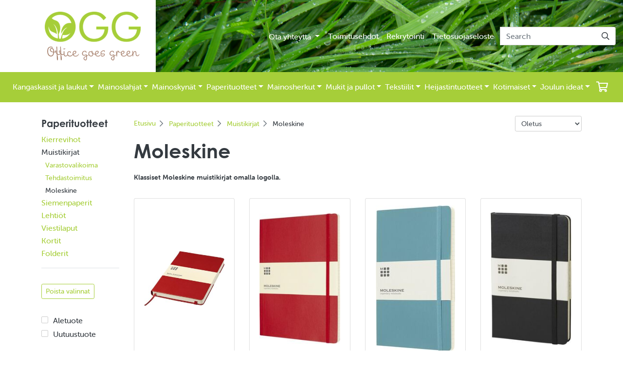

--- FILE ---
content_type: text/html; charset=utf-8
request_url: https://www.ogg.fi/paperituotteet/muistikirjat/moleskine/
body_size: 31606
content:
<!DOCTYPE html>
<html lang="FI">
<head>
<script>
	window.StoreDefaults = window.StoreDefaults || {};
	window.StoreDefaults = {
		user_role: 1,
		current_country: 'FIN',
		currency_fraction_digits_override: null,
		current_theme: 2,
		current_language: 'FI',
		current_iso_html_language: 'fi',
		current_currency: 'EUR',
		current_locale: 'fi-FI',
		current_locale_fallback: 'fi-FI',
		current_currency_multiplier: 1,
		language_is_selected: false,
		currency_is_selected: false,
		country_is_selected: false
	}
</script>
		<base href="https://www.ogg.fi/">
	<meta charset="utf-8">
	<meta http-equiv="X-UA-Compatible" content="IE=Edge">
	<meta name="format-detection" content="telephone=no">
	<meta name="format-detection" content="date=no">
	<meta name="format-detection" content="address=no">
	<meta name="format-detection" content="email=no">

	<meta name="viewport" content="width=device-width, height=device-height, initial-scale=1.0, maximum-scale=5.0">
	<meta name="keywords" content="Moleskine, ">

	<title>Moleskine - OGG Finland</title>

  <link rel="canonical" href="https://www.ogg.fi/paperituotteet/muistikirjat/moleskine/">
<meta name="description" content="Klassiset Moleskine muistikirjat omalla logolla.">

<meta property="og:site_name" content="OGG Finland">
<meta property="og:type" content="website">
<meta property="og:title" content="Moleskine - OGG Finland">
<meta property="og:description" content="Klassiset Moleskine muistikirjat omalla logolla.">
<meta property="og:image" content="https://www.ogg.fi/static/media/images/71/original/71a1b0d375a6332a632f3ae54b21ace2.jpg">
<meta property="og:url" content="https://www.ogg.fi/paperituotteet/muistikirjat/moleskine/">
<meta property="fb:app_id" content="528826227493767"><meta name="twitter:site" content="@teppotestaaja34"><meta name="twitter:card" content="summary">
<meta name="twitter:title" content="Moleskine - OGG Finland">
<meta name="twitter:description" content="Klassiset Moleskine muistikirjat omalla logolla.">
<meta name="twitter:image" content="https://www.ogg.fi/static/media/images/71/original/71a1b0d375a6332a632f3ae54b21ace2.jpg">	<link rel="apple-touch-icon" sizes="180x180" href="static/media/theme/live-2017/favicons/apple-touch-icon.png">
	<link rel="icon" type="image/png" sizes="32x32" href="static/media/theme/live-2017/favicons/favicon-32x32.png">
	<link rel="icon" type="image/png" sizes="16x16" href="static/media/theme/live-2017/favicons/favicon-16x16.png">
	<link rel="manifest" href="static/media/theme/live-2017/favicons/site.webmanifest">
	<link rel="mask-icon" href="static/media/theme/live-2017/favicons/safari-pinned-tab.svg" color="#a6ce39">
	<meta name="msapplication-TileColor" content="#ffffff">
	<meta name="theme-color" content="#ffffff">
	<meta name="google-site-verification" content="kiAWmreVBz5--4sb1CTG8V8HHT6zuda6x1j-Yu0C1pw">

	<link rel="preload" href="https://use.typekit.net/ekx2qai.css" as="style" onload="this.rel='stylesheet'">

<link rel="stylesheet" href="https://cdnjs.cloudflare.com/ajax/libs/jQuery.mmenu/7.0.6/jquery.mmenu.all.css" integrity="sha256-AgpzODJiu74WGTSSTwPoGBpoS0lO3Ro3oBhGC0hD1lE=" crossorigin="anonymous" />

<link href="/static/media/theme/live-2017/css/main.css?t=1755165996" rel="stylesheet">

<script>
	var Store = {
		translations: { 
			close:                       'Sulje',
newsletter_subscribe_thanks: 'Kiitos tilauksestasi!',
newsletter_subscribe_fail:   'Uutiskirjeen tilaus epäonnistui.',
menu:                        'Valikko',
filters:                     'Filters',
close:                       'Sulje',

amount_changed:          'Amount changed',
min_order_amount:        'Minimum order reached',
max_order_amount:        'Valittu määrä ylitti varastosaldon',
variation_required:      'Variation is not selected',
out_of_stock:            'Out of stock',
required:                'Required',
color_required:          'Color is required',
size_required:           'Size is required',
currency:                '€',
no_products_on_the_list: 'Ei tuotteita listalla.',
name:                    'Nimi',
email:                    'Sähköpostiosoite',
newsletter_title:         'Tilaa uutiskirjeemme',

error:                      'Error',
general_error:              'Täytä tämä kenttä.',
server_error:               'Server error.',
product_not_selected_error: 'Product is not selected.',
variation_image_error:      'Image is missing for',

number_error:               'Faulty number',
name_error:                 'Nimi vaaditaan',
email_error:                'Virheellinen sähköpostiosoite',
password_error:             'Virheellinen salasana',
phone_number_error:         'Faulty phone number',
street_error:               'Katuosoite vaaditaan',
postal_code_error:          'Virheellinen postinumero',
city_error:                 'Postitoimipaikka vaaditaan',
company_name_error:         'Yrityksen nimi vaaditaan',
business_id_error:          'Virheellinen Y-tunnus',

login_error:                'Incorrect username or email address'		},
		settings: {
			companyRoleID: 7,
			kcoPaymentID: 116,
			showVariationMissingImageError: 1,
			percolatorLinks: {},
			facebookPixel: true		},
		page: 'product-list',
		controller: 'product',		
				errors: {}
	};

			Store.settings.percolatorLinks.currentAjaxUrl = 'ajax/category/206/?refresh=1';
		Store.settings.percolatorLinks.currentProductListContext = 'category';
		Store.settings.percolatorLinks.currentProductListContextIds = [206];

		Store.settings.percolatorLinks.currentBaseUrl = 'https://www.ogg.fi/';

			Store.currentCategoryPath = ['206','64','5',];
			Store.currentCategoryID = '206';
	</script>

<script id="percolator-product-template" type="text/template">

	<article class="col-12 col-sm-6 col-md-4 col-xl-3 mb-7">

		<div class="js-product product-card product-card-grid-view card h-100">

			<div class="product-card-image-wrapper card-header d-flex align-items-center justify-content-center bg-transparent py-5 border-bottom border-regular">

					{{ if(product.is_new == true || product.is_best_offer == true || product.is_popular == true || product.is_product_of_week == true || product.discount_percent > 0) { }}

		<div class="position-absolute pos-left pos-top z-v1 d-flex flex-wrap p-2">

			{{ if(product.discount_percent > 0) { }}
				<div class="promo-label promo-label-discount badge">
					Ale				</div>
			{{ } }}

			{{  if(product.is_new == true) { }}
				<div class="promo-label promo-label-new badge">
					Uutuus				</div>
			{{ } }}

			{{ if(product.is_popular == true) { }}
				<div class="promo-label promo-label-popular badge">
					Suosittu				</div>
			{{ } }}

			{{ if(product.is_best_offer == true) { }}
				<div class="promo-label promo-label-best-offer badge">
					Huipputarjous				</div>
			{{ } }}

			{{ if(product.is_product_of_week == true) { }}
				<div class="promo-label promo-label-pow badge">
					Viikon tuote				</div>
			{{ } }}							

		</div>

	{{ } }}

				{{ if(_.isEmpty(product.variationObjects) == false) { }}

					{{ var variationImages = []; }}

					{{ _.each(product.variationObjects, function(variation) { }}

						{{ if (typeof(variation.images) != 'undefined' && variation.images != null) { }}
							{{ for(var i = 0; i < variation.images.length; i++) { }}
								{{ variationImages.push({ image:variation.images[i].image, name: variation.name }); }}
							{{ } }}
						{{ } }}

					{{ }); }}

					{{ var variationImages = Percolator.functions.getUniqueArrayValuesWithAttribute(variationImages, 'image'); }}	

				{{ } }}

				<a href="{{= _.escape(product.url) }}" title="{{= _.escape(product.name) }}" aria-label="Katso lisää {{= _.escape(product.name) }}">
					{{ if (product.images.length) { }}
						{{ _.each(product.images, function (image) { }}
							{{ if (image.type == 'default') { }}
								<img class="product-card-image img-fluid lazyload" src="static/media/theme/live-2017/img/lazy-loader.svg" 
									data-src="{{= _.escape(Percolator.functions.createImagePath(image.image, 'medium')) }}" 
									alt="{{= _.escape(product.name) }}" />
							{{ } }}
						{{ }); }}
					{{ } else { }}
						{{ if (_.size(variationImages) > 0) { }}
							<img class="product-card-image img-fluid lazyload" src="static/media/theme/live-2017/img/lazy-loader.svg" 
								data-src="{{= _.escape(Percolator.functions.createImagePath(variationImages[0].image, 'medium')) }}" 
								alt="{{= _.escape(product.name) }}" />
						{{ } else { }}
							<img class="product-card-image img-fluid lazyload lazyloaded-2x" src="static/media/theme/live-2017/img/lazy-loader.svg" 
								data-src="{{= _.escape('') }}"
								alt="{{= _.escape(product.name) }}" />
						{{ } }}
					{{ } }}
				</a>
			</div>

			<div class="card-body">
				<a href="{{= _.escape(product.url) }}" class="product-card-title d-inline-block mb-1 " aria-label="Katso lisää {{= _.escape(product.name) }}">{{= _.escape(product.name) }}</a>
				{{ if (product.teaser !== '') { }}
					<p class="small">{{= _.escape(product.teaser) }}</p>
				{{ } }}

					{{ var colors = Percolator.functions.getUniqueArrayValuesWithAttribute(product.variationObjects, 'color_hex'); }}
	{{ var sizes = Percolator.functions.getUniqueArrayValuesWithAttribute(product.variationObjects, 'size_name'); }}
	{{ Percolator.functions.sortArrayByColumn(sizes, 'size_position'); }}

	{{ if(_.isEmpty(product.variationObjects) == false) { }}

		{{ if (_.size(colors) > 0) { }}
			<div class="product-card-colors-wrapper d-flex align-items-center mt-1">
				<div class="product-card-colors-title">Värit:</div>
				<div class="d-flex flex-wrap">
					{{ _.each(colors, function(color) { }}
						{{ if (typeof(color.color_name) != 'undefined' && color.color_name != '') { }}
							<div class="product-card-colors" style="background: #{{= color.color_hex }};" data-toggle="tooltip-percolator" data-placement="top" title="{{= _.escape(color.color_name) }}"></div>
						{{ } else { }}
							<div class="product-card-colors" style="background: #{{= color.color_hex }};"></div>
						{{ } }}
					{{ }); }}
				</div>
			</div>
		{{ } }}

		{{ if (_.size(sizes) > 0) { }}
			<div class="product-card-sizes-wrapper d-flex align-items-center justify-content-start">
				<div class="product-card-sizes-title">Koot:</div>
				<div class="d-flex flex-wrap">
					{{ _.each(sizes, function(size) { }}
						<div class="product-card-sizes">{{= _.escape(size.size_name) }}</div>
					{{ }); }}
				</div>
			</div>
		{{ } }}

	{{ } }}

			 </div>

			 				 <div class="product-card-cta-wrapper card-footer bg-transparent border-top-0 pt-0">
					 	{{ if(product.store_only == false) { }}

		{{ if(typeof(product.is_buyable) != 'undefined' && product.is_buyable == true ) { }}

			{{ if(_.isEmpty(product.variations) === true )  { }}

					<form data-form="cta">

		<div class="product-cta d-flex align-items-center justify-content-between">

				<input type="hidden" name="add_to_cart[{{= product.id }}]" value="1">

	<div class="product-amount-change d-flex justify-content-between align-items-center border border-regular rounded">
		 <button type="button" class="product-amount-button btn btn-transparent border-0 rounded-0"
			 data-amount-change="decrease"
			 aria-label="Decrease amount">
			 -
		 </button>

		 {{ if (product.max_order_qty == 0) { }}				 
			{{ var productMaxOrder = 9999; }}				
		 {{ } else { }}
			{{ var productMaxOrder = product.max_order_qty; }}
		 {{ } }}

		 {{ if (product.stock < productMaxOrder && product.buyable_out_of_stock == false && product.variations.length === 0) { }}
			 {{ productMaxOrder = product.stock; }}
		 {{ } }}

		 <input type="number" name="amount[{{= product.id }}]" class="js-ignore-validation product-amount-input border-0 text-center"
			 value="{{= product.min_order_qty }}"
			 min="{{= product.min_order_qty }}"
			 max="{{= productMaxOrder}}"
			 required
			 step="{{ if (product.package_qty > 0) { }} {{= product.package_qty }} {{ } else { }} 1 {{ } }}"
			 data-amount="input"
			 data-product-id="{{= product.id }}"		 
			 data-product-buyable-out-of-stock="{{= product.buyable_out_of_stock === true ? 1 : 0 }}"
			 data-product-max-order-amount="{{= productMaxOrder}}"
			 aria-label="kpl">

		 <button type="button" class="product-amount-button btn btn-transparent border-0 rounded-0"
			 data-amount-change="increase"
			 aria-label="Increase amount">
			 +
		 </button>
	</div>

			<div>
				<button data-add-to="cart" data-ripple class="btn btn-primary ml-md-3" type="submit" title="Lisää tarjouskoriin" aria-label="Lisää tarjouskoriin">
					<i class="far fa-shopping-cart text-white"></i>
				</button>
		   </div>
		</div>

	</form>

			{{ } else { }}

				<a href="{{= _.escape(product.url) }}" class="btn btn-primary m-auto">Katso lisää</a>
			{{ } }}

		{{ } else { }}

			<a href="{{= _.escape(product.url) }}" class="btn btn-primary m-auto">Katso lisää</a>
		{{ } }}

	{{ } else {}}

		<a href="{{= _.escape(product.url) }}" class="btn btn-primary m-auto">Katso lisää</a>	  						
	{{ } }}

				 </div>
			 		</div>

	</article>

</script>

<script id="percolator-product-template-list" type="text/template">

	<article class="col-12 mb-7">

		<div class="js-product product-card product-card-list-view position-relative pt-5 pb-3 px-3 p-md-5 border border-regular">

				{{ if(product.is_new == true || product.is_best_offer == true || product.is_popular == true || product.is_product_of_week == true || product.discount_percent > 0) { }}

		<div class="position-absolute pos-left pos-top z-v1 d-flex flex-wrap p-2">

			{{ if(product.discount_percent > 0) { }}
				<div class="promo-label promo-label-discount badge">
					Ale				</div>
			{{ } }}

			{{  if(product.is_new == true) { }}
				<div class="promo-label promo-label-new badge">
					Uutuus				</div>
			{{ } }}

			{{ if(product.is_popular == true) { }}
				<div class="promo-label promo-label-popular badge">
					Suosittu				</div>
			{{ } }}

			{{ if(product.is_best_offer == true) { }}
				<div class="promo-label promo-label-best-offer badge">
					Huipputarjous				</div>
			{{ } }}

			{{ if(product.is_product_of_week == true) { }}
				<div class="promo-label promo-label-pow badge">
					Viikon tuote				</div>
			{{ } }}							

		</div>

	{{ } }}

			<div class="row align-items-md-center">
				<div class="col-auto pr-0 pr-md-3">
					<div class="product-card-image-wrapper d-flex align-items-center justify-content-center">

						{{ if(_.isEmpty(product.variationObjects) == false) { }}

							{{ var variationImages = []; }}

							{{ _.each(product.variationObjects, function(variation) { }}

								{{ if (typeof(variation.images) != 'undefined' && variation.images != null) { }}
									{{ for(var i = 0; i < variation.images.length; i++) { }}
										{{ variationImages.push({ image:variation.images[i].image, name: variation.name }); }}
									{{ } }}
								{{ } }}

							{{ }); }}

							{{ var variationImages = Percolator.functions.getUniqueArrayValuesWithAttribute(variationImages, 'image'); }}	

						{{ } }}

						<a href="{{= _.escape(product.url) }}" title="{{= _.escape(product.name) }}" aria-label="Katso lisää {{= _.escape(product.name) }}">
							{{ if (product.images.length) { }}
								{{ _.each(product.images, function (image) { }}
									{{ if (image.type == 'default') { }}
										<img class="product-card-image img-fluid lazyload" src="static/media/theme/live-2017/img/lazy-loader.svg" 
											data-src="{{= _.escape(Percolator.functions.createImagePath(image.image, 'tiny')) }}" 
											alt="{{= _.escape(product.name) }}" />
									{{ } }}
								{{ }); }}
							{{ } else { }}
								{{ if (_.size(variationImages) > 0) { }}
									<img class="product-card-image img-fluid lazyload" src="static/media/theme/live-2017/img/lazy-loader.svg" 
										data-src="{{= _.escape(Percolator.functions.createImagePath(variationImages[0].image, 'tiny')) }}" 
										alt="{{= _.escape(product.name) }}" />
								{{ } else { }}
									<img class="product-card-image img-fluid lazyload lazyloaded-1x" src="static/media/theme/live-2017/img/lazy-loader.svg" 
										data-src="{{= _.escape('') }}"
										alt="{{= _.escape(product.name) }}" />
								{{ } }}
							{{ } }}
						</a>
					</div>
				</div>		

				<div class="col">
					<div class="row align-items-top align-items-md-center">
						<div class="col-md">
							<a href="{{= _.escape(product.url) }}" class="product-card-title text-body pr-12" aria-label="Katso lisää {{= _.escape(product.name) }}">{{= _.escape(product.name) }}</a>

								{{ if (product.availability_begins >= Percolator.functions.getCurrentTimestampInSeconds()) { }}			
		<div class="small text-pink font-weight-bold">
			Preorder		</div>
		<div class="small text-muted">
			Arvioitu saatavuuspäivä: {{= Percolator.functions.formatDateFromSeconds(product.availability_begins) }}
		</div>
	{{ } else if (product.stock > 0) { }}
		<div class="product-stock product-stock-in small font-weight-bold">In stock</div>
	{{ } else { }}
		<div class="product-stock product-stock-out small font-weight-bold">Out of stock</div>
		{{ if (product.buyable_out_of_stock) { }}	
			<div class="small text-muted font-weight-bold">Buyable out of stock</div>
		{{ } }}
	{{ } }}

	{{ if (_.isEmpty(product.variations) === false)  { }}
					<div class="small text-muted">Product has variations</div>
			{{ } }}

	{{ if (product.store_only) { }}
		<a href="contact" class="small"><div>Contact us to purchase</div></a>								
	{{ } else if (product.availability_begins >= Percolator.functions.getCurrentTimestampInSeconds()) { }}

	{{ } else if (product.is_buyable) { }}

	{{ } else { }}
		<div class="small text-dange">Tuotetta ei saatavilla</div>
	{{ } }}

	{{ var colors = Percolator.functions.getUniqueArrayValuesWithAttribute(product.variationObjects, 'color_hex'); }}
	{{ var sizes = Percolator.functions.getUniqueArrayValuesWithAttribute(product.variationObjects, 'size_name'); }}
	{{ Percolator.functions.sortArrayByColumn(sizes, 'size_position'); }}

	{{ if(_.isEmpty(product.variationObjects) == false) { }}

		{{ if (_.size(colors) > 0) { }}
			<div class="product-card-colors-wrapper d-flex align-items-center mt-1">
				<div class="product-card-colors-title">Värit:</div>
				<div class="d-flex flex-wrap">
					{{ _.each(colors, function(color) { }}
						{{ if (typeof(color.color_name) != 'undefined' && color.color_name != '') { }}
							<div class="product-card-colors" style="background: #{{= color.color_hex }};" data-toggle="tooltip-percolator" data-placement="top" title="{{= _.escape(color.color_name) }}"></div>
						{{ } else { }}
							<div class="product-card-colors" style="background: #{{= color.color_hex }};"></div>
						{{ } }}
					{{ }); }}
				</div>
			</div>
		{{ } }}

		{{ if (_.size(sizes) > 0) { }}
			<div class="product-card-sizes-wrapper d-flex align-items-center justify-content-start">
				<div class="product-card-sizes-title">Koot:</div>
				<div class="d-flex flex-wrap">
					{{ _.each(sizes, function(size) { }}
						<div class="product-card-sizes">{{= _.escape(size.size_name) }}</div>
					{{ }); }}
				</div>
			</div>
		{{ } }}

	{{ } }}

						</div>

						<div class="col-md-auto d-md-flex align-items-center position-static">
							<div class="mb-2 mb-md-0">
									<div class="price-wrapper text-md-right">
		<div>

				{{ if (product.discount_percent > 0) { }}
					<div class="price-discount text-nowrap">				
						<span class="vat"><span class="sr-only">Alennettu hinta</span> {{= Percolator.functions.createMoneyString(product.discounted_lowest_price_with_vat, true, true) }}</span>
						<span class="no-vat"><span class="sr-only">Alennettu hinta</span> {{= Percolator.functions.createMoneyString(product.discounted_lowest_price_no_vat, true, true) }}</span>
					</div>
					<div class="price-old text-muted small text-nowrap">
						<s class="vat"><span class="sr-only">Alkuperäinen hinta </span>{{= Percolator.functions.createMoneyString(product.original_lowest_price_with_vat, true, false) }}</s>
						<s class="no-vat"><span class="sr-only">Alkuperäinen hinta </span>{{= Percolator.functions.createMoneyString(product.original_lowest_price_no_vat, true, false) }}</s>
						<s>€</s>
					</div>
				{{ } else { }}
					<div class="price text-nowrap">
						<span class="sr-only">Hinta </span>
						<span class="vat">{{= Percolator.functions.createMoneyString(product.original_lowest_price_with_vat, true, true) }}</span>
						<span class="no-vat">{{= Percolator.functions.createMoneyString(product.original_lowest_price_no_vat, true, true) }}</span>
					</div>
				{{ } }}

					</div>

					{{ if(product.secondary_unit_name != null) { }}
				<div class="price-secondary-unit text-muted small">
					<span class="sr-only">Toissijainen yksikköhinta</span> 
					<span class="vat">{{= Percolator.functions.createMoneyString(product.secondary_unit_price_lowest_discounted_with_vat, true, false) }}</span>
					<span class="no-vat">{{= Percolator.functions.createMoneyString(product.secondary_unit_price_lowest_discounted_no_vat, true, false) }}</span>
					€ / {{= _.unescape(product.secondary_unit_name) }}
				</div>
			{{ } }}	
			</div>

							</div>
															 <div class="product-card-cta-wrapper ml-auto ml-md-4 ml-lg-8 text-right">
									 	{{ if(product.store_only == false) { }}

		{{ if(typeof(product.is_buyable) != 'undefined' && product.is_buyable == true ) { }}

			{{ if(_.isEmpty(product.variations) === true )  { }}

					<form data-form="cta">

		<div class="product-cta d-flex align-items-center justify-content-between">

				<input type="hidden" name="add_to_cart[{{= product.id }}]" value="1">

	<div class="product-amount-change d-flex justify-content-between align-items-center border border-regular rounded">
		 <button type="button" class="product-amount-button btn btn-transparent border-0 rounded-0"
			 data-amount-change="decrease"
			 aria-label="Decrease amount">
			 -
		 </button>

		 {{ if (product.max_order_qty == 0) { }}				 
			{{ var productMaxOrder = 9999; }}				
		 {{ } else { }}
			{{ var productMaxOrder = product.max_order_qty; }}
		 {{ } }}

		 {{ if (product.stock < productMaxOrder && product.buyable_out_of_stock == false && product.variations.length === 0) { }}
			 {{ productMaxOrder = product.stock; }}
		 {{ } }}

		 <input type="number" name="amount[{{= product.id }}]" class="js-ignore-validation product-amount-input border-0 text-center"
			 value="{{= product.min_order_qty }}"
			 min="{{= product.min_order_qty }}"
			 max="{{= productMaxOrder}}"
			 required
			 step="{{ if (product.package_qty > 0) { }} {{= product.package_qty }} {{ } else { }} 1 {{ } }}"
			 data-amount="input"
			 data-product-id="{{= product.id }}"		 
			 data-product-buyable-out-of-stock="{{= product.buyable_out_of_stock === true ? 1 : 0 }}"
			 data-product-max-order-amount="{{= productMaxOrder}}"
			 aria-label="kpl">

		 <button type="button" class="product-amount-button btn btn-transparent border-0 rounded-0"
			 data-amount-change="increase"
			 aria-label="Increase amount">
			 +
		 </button>
	</div>

			<div>
				<button data-add-to="cart" data-ripple class="btn btn-primary ml-md-3" type="submit" title="Lisää tarjouskoriin" aria-label="Lisää tarjouskoriin">
					<i class="far fa-shopping-cart text-white"></i>
				</button>
		   </div>
		</div>

	</form>

			{{ } else { }}

				<a href="{{= _.escape(product.url) }}" class="btn btn-primary m-auto">Katso lisää</a>
			{{ } }}

		{{ } else { }}

			<a href="{{= _.escape(product.url) }}" class="btn btn-primary m-auto">Katso lisää</a>
		{{ } }}

	{{ } else {}}

		<a href="{{= _.escape(product.url) }}" class="btn btn-primary m-auto">Katso lisää</a>	  						
	{{ } }}

								 </div>
							 						</div>
					</div>
				</div>

			</div>

		 </div>

	</article>

</script>

<script id="percolator-color-template" type="text/template">
	<div class="d-block mb-1">
		<div class="custom-control custom-checkbox">
			<input type="checkbox" class="custom-control-input" data-id="{{= mappedId }}" value="{{= _.escape(mappedValue) }}" id="percolator-filter-{{= mappedId }}"/>
			<label class="custom-control-label" for="percolator-filter-{{= mappedId }}">{{= _.escape(color.name) }}</label>
		</div>
	</div>
</script>

<script id="percolator-size-template" type="text/template">
	<div class="d-block mb-1">
		<div class="custom-control custom-checkbox">
			<input type="checkbox" class="custom-control-input" data-id="{{= mappedId }}" value="{{= _.escape(mappedValue) }}" id="percolator-filter-{{= mappedId }}"/>
			<label class="custom-control-label" for="percolator-filter-{{= mappedId }}">{{= _.escape(size.name) }}</label>
		</div>
	</div>
</script>

<script id="percolator-tag-template" type="text/template">
	<div class="d-block mb-1">
		<div class="custom-control custom-checkbox">
			<input type="checkbox" class="custom-control-input" data-id="{{= mappedId }}" value="{{= _.escape(mappedValue) }}" id="percolator-filter-{{= mappedId }}"/>
			<label class="custom-control-label" for="percolator-filter-{{= mappedId }}">{{= _.escape(tag.name) }}</label>
		</div>
	</div>
</script>

<script id="percolator-option-template" type="text/template">
	<option id="percolator-filter-{{= mappedId }}" value="{{= _.escape(mappedValue) }}">{{= _.escape(option.name) }}</option>
</script>

<script id="percolator-checkbox-template" type="text/template">
	<label class="checkbox-label" for="percolator-filter-{{= mappedId }}">
		<input type="checkbox" data-id="{{= mappedId }}" value="{{= _.escape(mappedValue) }}" id="percolator-filter-{{= mappedId }}"/>
		<label>{{= _.escape(option.name) }}</label>
	</label>
</script>

<script id="percolator-slider-template" type="text/template">	
	<div class="js-percolator-property-slider mb-3" 
		data-percolator-property-id="{{= property.id }}" 
		data-percolator-property-slider-min="{{= optionMinValue }}" 
		data-percolator-property-slider-max="{{= optionMaxValue }}" 
		data-percolator-property-slider-current-min="{{= currentMinValue }}" 
		data-percolator-property-slider-current-max="{{= currentMaxValue }}">

		<p class="small mb-1">{{= _.escape(property.name) }}</p>
		<div class="js-slider-range-wrapper clearfix">
			<div class="p-2">
				<div class="js-slider-range" id="percolator-properties-{{= property.id }}"></div>
			</div>

			<div class="amount-indicator float-left">
				<small class="js-percolator-slider-low">{{= currentMinValue }}</small>
			</div>

			<div class="amount-indicator float-right">
				<small class="js-percolator-slider-high">{{= currentMaxValue }}</small>
			</div>

		</div>
	</div>	
</script>

<script id="percolator-property-template" type="text/template">
	<div class="d-block mb-4">
		<select class="form-control" id="percolator-properties-{{= property.id }}" data-placeholder="{{= _.escape(property.name) }}">
			<option value="">{{= _.escape(property.name) }}</option>
		</select>
	</div>
</script>

<script id="percolator-category-template" type="text/template">	
	<div class="d-block percolator-filters-category-level-{{= category.level }} mb-1">
		<div class="custom-control custom-checkbox mr-0">
			<input type="checkbox" class="custom-control-input" data-id="{{= mappedId }}" value="{{= _.escape(mappedValue) }}" id="percolator-filter-{{= mappedId }}"/>
			<label class="custom-control-label" for="percolator-filter-{{= mappedId }}">{{= _.escape(category.name) }}</label>
		</div>
	</div>
</script>

<script id="percolator-discounted-template" type="text/template">
	<div class="custom-control custom-checkbox mb-1">
		<input type="checkbox" class="custom-control-input" data-id="{{= mappedId }}" value="{{= _.escape(mappedValue) }}" id="percolator-filter-{{= mappedId }}"/>
		<label class="custom-control-label" for="percolator-filter-{{= mappedId }}">Aletuote</label>
	</div>
</script>

<script id="percolator-isNew-template" type="text/template">
	<div class="custom-control custom-checkbox mb-1">
		<input type="checkbox" class="custom-control-input" data-id="{{= mappedId }}" value="{{= _.escape(mappedValue) }}" id="percolator-filter-{{= mappedId }}"/>
		<label class="custom-control-label" for="percolator-filter-{{= mappedId }}">Uutuustuote</label>
	</div>
</script>	<!-- Facebook Pixel Code -->
	<script>
	  !function(f,b,e,v,n,t,s)
	  {if(f.fbq)return;n=f.fbq=function(){n.callMethod?
	  n.callMethod.apply(n,arguments):n.queue.push(arguments)};
	  if(!f._fbq)f._fbq=n;n.push=n;n.loaded=!0;n.version='2.0';
	  n.queue=[];t=b.createElement(e);t.async=!0;
	  t.src=v;s=b.getElementsByTagName(e)[0];
	  s.parentNode.insertBefore(t,s)}(window, document,'script',
	  'https://connect.facebook.net/en_US/fbevents.js');
	  fbq('init', '187245211831270');
	  fbq('track', 'PageView');
	</script>
	<noscript><img height="1" width="1" style="display:none"
	  src="https://www.facebook.com/tr?id=187245211831270&ev=PageView&noscript=1"
	/></noscript>
	<!-- End Facebook Pixel Code -->
<!-- Hotjar Tracking Code for https://www.ogg.fi/ -->
<script>
(function(h,o,t,j,a,r){
h.hj=h.hj||function(){(h.hj.q=h.hj.q||[]).push(arguments)};
h._hjSettings={hjid:1682875,hjsv:6};
a=o.getElementsByTagName('head')[0];
r=o.createElement('script');r.async=1;
r.src=t+h._hjSettings.hjid+j+h._hjSettings.hjsv;
a.appendChild(r);
})(window,document,'https://static.hotjar.com/c/hotjar-','.js?sv=');
</script>

<script src="https://cdnjs.cloudflare.com/ajax/libs/jquery/3.2.1/jquery.min.js" integrity="sha256-hwg4gsxgFZhOsEEamdOYGBf13FyQuiTwlAQgxVSNgt4=" crossorigin="anonymous" defer></script>
<script src="https://cdnjs.cloudflare.com/ajax/libs/jQuery.mmenu/7.0.6/jquery.mmenu.all.js" integrity="sha256-M1m7wJd24LCanKezWeBeg335kdDBg61j1eK7N9WWFn8=" crossorigin="anonymous" defer></script>
<script src="https://cdnjs.cloudflare.com/ajax/libs/popper.js/1.12.5/umd/popper.min.js" integrity="sha256-jpW4gXAhFvqGDD5B7366rIPD7PDbAmqq4CO0ZnHbdM4=" crossorigin="anonymous" defer></script>
<script src="https://cdnjs.cloudflare.com/ajax/libs/Swiper/4.3.5/js/swiper.min.js" integrity="sha256-hLjS/hmZ7kErY8ig/ePeWNPURZ1RwJW7e3ECr0OkFHg=" crossorigin="anonymous" defer></script>
<script src="https://cdnjs.cloudflare.com/ajax/libs/jquery-validate/1.17.0/jquery.validate.min.js" integrity="sha256-F6h55Qw6sweK+t7SiOJX+2bpSAa3b/fnlrVCJvmEj1A=" crossorigin="anonymous" defer></script>
<script src="https://cdnjs.cloudflare.com/ajax/libs/lazysizes/3.0.0/lazysizes.min.js" integrity="sha256-3aNzF0qAl+dcYi1jq/8xNvw6wR5tzgo4AOAacEleQVk=" crossorigin="anonymous" defer></script>

<!-- Groweo App -->
<script src="https://engine3.groweo.com/groweoApp/groweoApp.js" workspaceId="665731da8ef90f4b118c82fe" data-cookieconsent="ignore"></script>
<!-- End of Groweo App -->

	<script src="https://cdnjs.cloudflare.com/ajax/libs/underscore.js/1.8.3/underscore-min.js" integrity="sha256-obZACiHd7gkOk9iIL/pimWMTJ4W/pBsKu+oZnSeBIek=" crossorigin="anonymous" defer></script>	
	<script src="https://www.ogg.fi/static/media/cache/js/cache.4b1b490c990e7b7070ca1008dbc01bc5.js?_=1761026335" defer></script>
<script src="/static/media/theme/live-2017/js/main.js?t=1755165996" defer></script><script data-cookieconsent="ignore">window.dataLayer = window.dataLayer || [];</script><!-- Google Tag Manager -->
<script data-cookieconsent="ignore">(function(w,d,s,l,i){w[l]=w[l]||[];w[l].push({'gtm.start':
new Date().getTime(),event:'gtm.js'});var f=d.getElementsByTagName(s)[0],
j=d.createElement(s),dl=l!='dataLayer'?'&l='+l:'';j.async=true;j.src=
'https://www.googletagmanager.com/gtm.js?id='+i+dl;f.parentNode.insertBefore(j,f);
})(window,document,'script','dataLayer','GTM-MRH3PC84');</script>
<!-- End Google Tag Manager --></head><body class=" 
	">
<!-- Google Tag Manager (noscript) -->
<noscript><iframe src="https://www.googletagmanager.com/ns.html?id=GTM-MRH3PC84"
height="0" width="0" style="display:none;visibility:hidden"></iframe></noscript>
<!-- End Google Tag Manager (noscript) -->

<div id="js-modal" class="modal fade py-8 py-md-0" tabindex="-1" role="dialog" aria-labelledby="modal-title" aria-hidden="true">
	<div class="modal-dialog" role="document">
		<div class="modal-content">

		</div>
	</div>
</div>

<div class="overlay-loader">
	<svg version="1.1" xmlns="http://www.w3.org/2000/svg" xmlns:xlink="http://www.w3.org/1999/xlink" x="0px" y="0px" viewBox="0 0 50 50" style="enable-background:new 0 0 50 50;" xml:space="preserve"
	class="loader"
    width="50px" 
	height="50px">

	<path fill="#fff" d="M43.935,25.145c0-10.318-8.364-18.683-18.683-18.683c-10.318,0-18.683,8.365-18.683,18.683h4.068c0-8.071,6.543-14.615,14.615-14.615c8.072,0,14.615,6.543,14.615,14.615H43.935z"></path>
</svg>

</div><nav id="js-main-mmenu" class="mm-menus">
	<ul class="list-inline">
		<li class="mm-listitem--logo">
			<img class="img-fluid lazyload" src="[data-uri]" alt="OGG Finland" data-src="static/media/images/18/98x50/185f72100858e1e72bdf58213f20b151.png">
		</li>
		<li>
			<a href="https://www.ogg.fi/">Etusivulle</a>
		</li>
				<li>
			<span>Tuotteet</span>
						<ul id="js-side-panel-categories-mmenu">
					<li>
					 <a href="/kangaskassit-ja-laukut/" data-category-id="1">Kangaskassit ja laukut</a>
					 						 <ul>
							 <li>
	 <a href="/kangaskassit-ja-laukut/messu-ja-ostoskassit/" data-category-id="2">Messu- ja ostoskassit</a>
	 		 <ul>
			 <li>
	 <a href="/kangaskassit-ja-laukut/messu-ja-ostoskassit/seaqual-meresta-keratty-muovi/" data-category-id="161">Seaqual, merimuovi</a>
	 </li><li>
	 <a href="/kangaskassit-ja-laukut/messu-ja-ostoskassit/puuvillakassit/" data-category-id="13">Puuvillakassit</a>
	 		 <ul>
			 <li>
	 <a href="/kangaskassit-ja-laukut/messu-ja-ostoskassit/puuvillakassit/fairtrade-ja-luomupuuvilla/" data-category-id="112">FAIRTRADE ja/tai luomu</a>
	 </li><li>
	 <a href="/kangaskassit-ja-laukut/messu-ja-ostoskassit/puuvillakassit/kierratys-puuvilla/" data-category-id="111">Kierrätyspuuvilla</a>
	 </li><li>
	 <a href="/kangaskassit-ja-laukut/messu-ja-ostoskassit/puuvillakassit/tavallinen-puuvilla/" data-category-id="110">Tavallinen puuvilla</a>
	 </li><li>
	 <a href="/kangaskassit-ja-laukut/messu-ja-ostoskassit/puuvillakassit/suoraan-tehtaalta/" data-category-id="113">Suoraan tehtaalta</a>
	 </li>		 </ul>
	 </li><li>
	 <a href="/kangaskassit-ja-laukut/messu-ja-ostoskassit/canvaskassit/" data-category-id="14">Canvaskassit</a>
	 		 <ul>
			 <li>
	 <a href="/kangaskassit-ja-laukut/messu-ja-ostoskassit/canvaskassit/fairtrade-ja-luomupuuvilla/" data-category-id="116">FAIRTRADE ja luomu</a>
	 </li><li>
	 <a href="/kangaskassit-ja-laukut/messu-ja-ostoskassit/canvaskassit/kierratetty-puuvilla/" data-category-id="121">Kierrätetty puuvilla</a>
	 </li><li>
	 <a href="/kangaskassit-ja-laukut/messu-ja-ostoskassit/canvaskassit/tavallinen-puuvilla/" data-category-id="117">Tavallinen puuvilla</a>
	 </li><li>
	 <a href="/kangaskassit-ja-laukut/messu-ja-ostoskassit/canvaskassit/suoraan-tehtaalta/" data-category-id="130">Suoraan tehtaalta</a>
	 </li>		 </ul>
	 </li><li>
	 <a href="/kangaskassit-ja-laukut/messu-ja-ostoskassit/juuttikassit/" data-category-id="15">Juuttikassit</a>
	 </li><li>
	 <a href="/kangaskassit-ja-laukut/messu-ja-ostoskassit/rpet-kassit/" data-category-id="16">rPET-kassit</a>
	 		 <ul>
			 <li>
	 <a href="/kangaskassit-ja-laukut/messu-ja-ostoskassit/rpet-kassit/taittokassit/" data-category-id="284">Taittokassit</a>
	 </li><li>
	 <a href="/kangaskassit-ja-laukut/messu-ja-ostoskassit/rpet-kassit/messu-ja-ostoskasit/" data-category-id="286">Messu ja ostoskasit</a>
	 </li><li>
	 <a href="/kangaskassit-ja-laukut/messu-ja-ostoskassit/rpet-kassit/messu-ja-ostoskassit/" data-category-id="285">Vahvat kassit</a>
	 </li>		 </ul>
	 </li><li>
	 <a href="/kangaskassit-ja-laukut/messu-ja-ostoskassit/kuitukangaskassit/" data-category-id="17">Kuitukangaskassit</a>
	 		 <ul>
			 <li>
	 <a href="/kangaskassit-ja-laukut/messu-ja-ostoskassit/kuitukangaskassit/varastokassit/" data-category-id="114">Varastokassit</a>
	 </li><li>
	 <a href="/kangaskassit-ja-laukut/messu-ja-ostoskassit/kuitukangaskassit/suoraan-tehtaalta/" data-category-id="115">Suoraan tehtaalta</a>
	 </li>		 </ul>
	 </li><li>
	 <a href="/kangaskassit-ja-laukut/messu-ja-ostoskassit/paperikassit/" data-category-id="18">Paperikassit</a>
	 </li><li>
	 <a href="/kangaskassit-ja-laukut/messu-ja-ostoskassit/muut-materiaalit/" data-category-id="19">Muut materiaalit</a>
	 </li>		 </ul>
	 </li><li>
	 <a href="/kangaskassit-ja-laukut/reput-ja-laukut/" data-category-id="11">Reput ja laukut</a>
	 		 <ul>
			 <li>
	 <a href="/kangaskassit-ja-laukut/reput-ja-laukut/reput/" data-category-id="20">Reput</a>
	 </li><li>
	 <a href="/kangaskassit-ja-laukut/reput-ja-laukut/tietokonelaukut/" data-category-id="21">Tietokonelaukut - ja reput</a>
	 </li><li>
	 <a href="/kangaskassit-ja-laukut/reput-ja-laukut/lappari-ja-tabletti-suojat/" data-category-id="354">Läppäri ja tabletti suojat</a>
	 </li><li>
	 <a href="/kangaskassit-ja-laukut/reput-ja-laukut/olkalaukut/" data-category-id="22">Salkut ja olkalaukut</a>
	 </li><li>
	 <a href="/kangaskassit-ja-laukut/reput-ja-laukut/rantakassit-shopperit/" data-category-id="132">Viikonloppulaukut</a>
	 </li><li>
	 <a href="/kangaskassit-ja-laukut/reput-ja-laukut/urheilukassit/" data-category-id="109">Urheilukassit</a>
	 		 <ul>
			 <li>
	 <a href="/kangaskassit-ja-laukut/reput-ja-laukut/urheilukassit/treenikassit/" data-category-id="342">Treenikassit</a>
	 </li><li>
	 <a href="/kangaskassit-ja-laukut/reput-ja-laukut/urheilukassit/putkikassit/" data-category-id="343">Putkikassit</a>
	 </li><li>
	 <a href="/kangaskassit-ja-laukut/reput-ja-laukut/urheilukassit/reput-liikuntaan/" data-category-id="344">Reput liikuntaan</a>
	 </li><li>
	 <a href="/kangaskassit-ja-laukut/reput-ja-laukut/urheilukassit/merimieskassit/" data-category-id="345">Merimieskassit</a>
	 </li><li>
	 <a href="/kangaskassit-ja-laukut/reput-ja-laukut/urheilukassit/yoga-kassit/" data-category-id="346">Yoga kassit</a>
	 </li>		 </ul>
	 </li><li>
	 <a href="/kangaskassit-ja-laukut/reput-ja-laukut/kylmalaukut/" data-category-id="131">Kylmälaukut</a>
	 </li><li>
	 <a href="/kangaskassit-ja-laukut/reput-ja-laukut/vyolaukut/" data-category-id="245">Vyö- ja rintalaukut</a>
	 </li>		 </ul>
	 </li><li>
	 <a href="/kangaskassit-ja-laukut/pussit-ja-pussukat/" data-category-id="12">Pussit ja pussukat</a>
	 		 <ul>
			 <li>
	 <a href="/kangaskassit-ja-laukut/pussit-ja-pussukat/hedelmapussit/" data-category-id="108">Hedelmäpussit</a>
	 </li><li>
	 <a href="/kangaskassit-ja-laukut/pussit-ja-pussukat/narureput/" data-category-id="24">Narureput</a>
	 		 <ul>
			 <li>
	 <a href="/kangaskassit-ja-laukut/pussit-ja-pussukat/narureput/merimuovi/" data-category-id="351">Merimuovi</a>
	 </li><li>
	 <a href="/kangaskassit-ja-laukut/pussit-ja-pussukat/narureput/rpet/" data-category-id="347">rPET</a>
	 </li><li>
	 <a href="/kangaskassit-ja-laukut/pussit-ja-pussukat/narureput/kierratyspuuvilla/" data-category-id="349">Kierrätyspuuvilla</a>
	 </li><li>
	 <a href="/kangaskassit-ja-laukut/pussit-ja-pussukat/narureput/luomupuuvilla/" data-category-id="348">Luomupuuvilla</a>
	 </li><li>
	 <a href="/kangaskassit-ja-laukut/pussit-ja-pussukat/narureput/fairtrade/" data-category-id="352">Fairtrade</a>
	 </li><li>
	 <a href="/kangaskassit-ja-laukut/pussit-ja-pussukat/narureput/puuvilla/" data-category-id="353">Puuvilla</a>
	 </li><li>
	 <a href="/kangaskassit-ja-laukut/pussit-ja-pussukat/narureput/heijastavat/" data-category-id="350">Heijastavat</a>
	 </li>		 </ul>
	 </li><li>
	 <a href="/kangaskassit-ja-laukut/pussit-ja-pussukat/lahjapussit/" data-category-id="25">Lahjapussit</a>
	 </li><li>
	 <a href="/kangaskassit-ja-laukut/pussit-ja-pussukat/kosmetiikkapussit/" data-category-id="26">Kosmetiikkapussit</a>
	 </li><li>
	 <a href="/kangaskassit-ja-laukut/pussit-ja-pussukat/minikassit/" data-category-id="118">Minikassit</a>
	 </li>		 </ul>
	 </li>						 </ul>
					 				</li>
					<li>
					 <a href="/mainoslahjat/" data-category-id="3">Mainoslahjat</a>
					 						 <ul>
							 <li>
	 <a href="/mainoslahjat/avaimenperat/" data-category-id="29">Avaimenperät</a>
	 		 <ul>
			 <li>
	 <a href="/mainoslahjat/avaimenperat/korkki/" data-category-id="322">Korkista</a>
	 </li><li>
	 <a href="/mainoslahjat/avaimenperat/kierratys-akryyli/" data-category-id="324">Kierrätysakryyli</a>
	 </li><li>
	 <a href="/mainoslahjat/avaimenperat/muoviset/" data-category-id="320">Kierrätysmuovia</a>
	 </li><li>
	 <a href="/mainoslahjat/avaimenperat/metalliset/" data-category-id="318">Metalliset</a>
	 </li><li>
	 <a href="/mainoslahjat/avaimenperat/nahka/" data-category-id="319">Nahkaiset</a>
	 </li><li>
	 <a href="/mainoslahjat/avaimenperat/puu-ja-bambu/" data-category-id="321">Puu ja bambu</a>
	 </li><li>
	 <a href="/mainoslahjat/avaimenperat/rpet/" data-category-id="323">rPET</a>
	 </li>		 </ul>
	 </li><li>
	 <a href="/mainoslahjat/huulirasvat/" data-category-id="46">Kosmetiikka</a>
	 		 <ul>
			 <li>
	 <a href="/mainoslahjat/huulirasvat/aurinkorasvat/" data-category-id="366">Aurinkorasvat</a>
	 </li><li>
	 <a href="/mainoslahjat/huulirasvat/huulirasvat/" data-category-id="365">Huulirasvat</a>
	 </li><li>
	 <a href="/mainoslahjat/huulirasvat/kasidesit/" data-category-id="367">Käsidesit</a>
	 </li><li>
	 <a href="/mainoslahjat/huulirasvat/rasvat-ja-geelit/" data-category-id="369">Rasvat ja geelit</a>
	 </li><li>
	 <a href="/mainoslahjat/huulirasvat/saippuat-ja-shampoot/" data-category-id="368">Saippuat ja shampoot</a>
	 </li><li>
	 <a href="/mainoslahjat/huulirasvat/nenaliinat/" data-category-id="373">Nenäliinat</a>
	 </li>		 </ul>
	 </li><li>
	 <a href="/mainoslahjat/kukat-ja-siemenet/" data-category-id="123">Kukat ja siemenet</a>
	 		 <ul>
			 <li>
	 <a href="/mainoslahjat/kukat-ja-siemenet/pussi-siemenet/" data-category-id="126">Pussit ja kortit</a>
	 </li><li>
	 <a href="/mainoslahjat/kukat-ja-siemenet/kasvatussetit/" data-category-id="127">Kasvatussetit</a>
	 </li><li>
	 <a href="/mainoslahjat/kukat-ja-siemenet/siemenpaperit/" data-category-id="128">Siemenpaperit</a>
	 </li>		 </ul>
	 </li><li>
	 <a href="/mainoslahjat/aurinkolasit/" data-category-id="170">Aurinkolasit</a>
	 </li><li>
	 <a href="/mainoslahjat/autoilutarvikkeet/" data-category-id="31">Autoilutarvikkeet</a>
	 		 <ul>
			 <li>
	 <a href="/mainoslahjat/autoilutarvikkeet/parkkikiekot/" data-category-id="395">Parkkikiekot</a>
	 </li><li>
	 <a href="/mainoslahjat/autoilutarvikkeet/jaa-ja-lumi/" data-category-id="394">Jää ja lumi</a>
	 </li><li>
	 <a href="/mainoslahjat/autoilutarvikkeet/tarvikkeet-autoon/" data-category-id="396">Tarvikkeet autoon</a>
	 </li>		 </ul>
	 </li><li>
	 <a href="/mainoslahjat/ensiapu/" data-category-id="317">Ensiapu</a>
	 </li><li>
	 <a href="/mainoslahjat/hiirimatot/" data-category-id="32">Hiirimatot</a>
	 </li><li>
	 <a href="/mainoslahjat/hyvinvointi-ja-kuntoilu/" data-category-id="283">Hyvinvointi ja liikunta</a>
	 </li><li>
	 <a href="/mainoslahjat/kirjanmerkit/" data-category-id="35">Kirjanmerkit</a>
	 </li><li>
	 <a href="/mainoslahjat/kaulanauhat/" data-category-id="30">Nauhat, rannekkeet</a>
	 		 <ul>
			 <li>
	 <a href="/mainoslahjat/kaulanauhat/kaulanauhat/" data-category-id="198">Painetut kaulanauhat</a>
	 </li><li>
	 <a href="/mainoslahjat/kaulanauhat/rannekkeet/" data-category-id="197">Rannekkeet</a>
	 </li><li>
	 <a href="/mainoslahjat/kaulanauhat/tapahtumatarvikkeet/" data-category-id="200">Tapahtumatarvikkeet</a>
	 </li><li>
	 <a href="/mainoslahjat/kaulanauhat/kengannauhat/" data-category-id="199">Kengännauhat</a>
	 </li>		 </ul>
	 </li><li>
	 <a href="/mainoslahjat/pikku-lahjat/" data-category-id="33">Rintanapit ja nimikyltit</a>
	 </li><li>
	 <a href="/mainoslahjat/sateenvarjot/" data-category-id="49">Sateenvarjot</a>
	 		 <ul>
			 <li>
	 <a href="/mainoslahjat/sateenvarjot/kokoontaittuvat/" data-category-id="362">Kokoontaittuvat</a>
	 </li><li>
	 <a href="/mainoslahjat/sateenvarjot/pitkat-varjot/" data-category-id="363">Pitkät varjot</a>
	 </li><li>
	 <a href="/mainoslahjat/sateenvarjot/sadeviitat/" data-category-id="364">Sadeviitat</a>
	 </li>		 </ul>
	 </li><li>
	 <a href="/mainoslahjat/keittioon/" data-category-id="34">Kotiin ja keittiöön</a>
	 		 <ul>
			 <li>
	 <a href="/mainoslahjat/keittioon/keittioon/" data-category-id="295">Keittiöön</a>
	 </li><li>
	 <a href="/mainoslahjat/keittioon/lasinaluset/" data-category-id="291">Lasinaluset</a>
	 </li><li>
	 <a href="/mainoslahjat/keittioon/leikkuulaudat/" data-category-id="294">Leikkuulaudat</a>
	 </li><li>
	 <a href="/mainoslahjat/keittioon/patalaput-ja-kintaat/" data-category-id="293">Patalaput ja kintaat</a>
	 </li><li>
	 <a href="/mainoslahjat/keittioon/pienta-katevaa/" data-category-id="296">Pientä kätevää</a>
	 </li><li>
	 <a href="/mainoslahjat/keittioon/pillit/" data-category-id="297">Pillit</a>
	 </li><li>
	 <a href="/mainoslahjat/keittioon/sailytys/" data-category-id="292">Säilytys</a>
	 </li><li>
	 <a href="/mainoslahjat/keittioon/veitset-ja-aterimet/" data-category-id="310">Veitset ja aterimet</a>
	 </li>		 </ul>
	 </li><li>
	 <a href="/mainoslahjat/tekniikka/" data-category-id="45">Tekniikka</a>
	 		 <ul>
			 <li>
	 <a href="/mainoslahjat/tekniikka/apple-find-my-tuotteet/" data-category-id="376">Apple Find My tuotteet</a>
	 </li><li>
	 <a href="/mainoslahjat/tekniikka/rannekellot-ja-mittarit/" data-category-id="210">Aktiivisuusrannekkeet</a>
	 </li><li>
	 <a href="/mainoslahjat/tekniikka/korvanapit/" data-category-id="209">Korvanapit</a>
	 </li><li>
	 <a href="/mainoslahjat/tekniikka/kuulokkeet/" data-category-id="208">Kuulokkeet</a>
	 </li><li>
	 <a href="/mainoslahjat/tekniikka/vara-akut/" data-category-id="207">Vara-akut</a>
	 </li><li>
	 <a href="/mainoslahjat/tekniikka/puhelintarvikkeet/" data-category-id="179">Puhelintarvikkeet</a>
	 </li><li>
	 <a href="/mainoslahjat/tekniikka/usb/" data-category-id="177">Toimiston tekniikka</a>
	 </li><li>
	 <a href="/mainoslahjat/tekniikka/laturit/" data-category-id="176">Laturit</a>
	 </li><li>
	 <a href="/mainoslahjat/tekniikka/musiikki/" data-category-id="175">Kaiuttimet</a>
	 </li><li>
	 <a href="/mainoslahjat/tekniikka/kaapelit/" data-category-id="174">Kaapelit</a>
	 </li>		 </ul>
	 </li><li>
	 <a href="/mainoslahjat/matkalle/" data-category-id="36">Matkalle</a>
	 </li><li>
	 <a href="/mainoslahjat/mikrokuitutuotteet/" data-category-id="37">Mikrokuitutuotteet</a>
	 </li><li>
	 <a href="/mainoslahjat/pikku_lahjat/" data-category-id="43">Pikku lahjat</a>
	 </li><li>
	 <a href="/mainoslahjat/poletit/" data-category-id="39">Poletit</a>
	 </li><li>
	 <a href="/mainoslahjat/pesusienet/" data-category-id="48">Pesusienet</a>
	 </li><li>
	 <a href="/mainoslahjat/taskulamput/" data-category-id="211">Taskulamput ja valot</a>
	 </li><li>
	 <a href="/mainoslahjat/toimistoon/" data-category-id="41">Toimistoon</a>
	 </li><li>
	 <a href="/mainoslahjat/tyokalut/" data-category-id="216">Työkalut</a>
	 </li><li>
	 <a href="/mainoslahjat/ulkoilu-ja-pelit/" data-category-id="38">Ulkoilu ja pelit</a>
	 		 <ul>
			 <li>
	 <a href="/mainoslahjat/ulkoilu-ja-pelit/elaimille/" data-category-id="390">Eläimille</a>
	 </li><li>
	 <a href="/mainoslahjat/ulkoilu-ja-pelit/pelit-lapsille/" data-category-id="389">Lapsille</a>
	 </li><li>
	 <a href="/mainoslahjat/ulkoilu-ja-pelit/rentoutumiseen/" data-category-id="388">Rentoutumiseen</a>
	 </li><li>
	 <a href="/mainoslahjat/ulkoilu-ja-pelit/pyoraily/" data-category-id="387">Pyöräily</a>
	 </li><li>
	 <a href="/mainoslahjat/ulkoilu-ja-pelit/pihapelit/" data-category-id="386">Pihapelit</a>
	 </li><li>
	 <a href="/mainoslahjat/ulkoilu-ja-pelit/sisapelit/" data-category-id="392">Seurapelit</a>
	 </li><li>
	 <a href="/mainoslahjat/ulkoilu-ja-pelit/pulmapelit/" data-category-id="393">Pulmapelit</a>
	 </li><li>
	 <a href="/mainoslahjat/ulkoilu-ja-pelit/picnic-tuotteet/" data-category-id="385">Picnic tuotteet</a>
	 </li><li>
	 <a href="/mainoslahjat/ulkoilu-ja-pelit/istuinaluset/" data-category-id="384">Istuinaluset</a>
	 </li><li>
	 <a href="/mainoslahjat/ulkoilu-ja-pelit/rubik-tuotteet/" data-category-id="383">Rubik tuotteet</a>
	 </li>		 </ul>
	 </li><li>
	 <a href="/mainoslahjat/viivaimet/" data-category-id="42">Viivaimet</a>
	 </li>						 </ul>
					 				</li>
					<li>
					 <a href="/mainoskynat/" data-category-id="4">Mainoskynät</a>
					 						 <ul>
							 <li>
	 <a href="/mainoskynat/ikuinen-kyna/" data-category-id="182">Ikuinen kynä</a>
	 </li><li>
	 <a href="/mainoskynat/mainoskynat/" data-category-id="50">Mainoskynät</a>
	 		 <ul>
			 <li>
	 <a href="/mainoskynat/mainoskynat/valmistettu-eussa/" data-category-id="192">Valmistettu Euroopassa</a>
	 </li><li>
	 <a href="/mainoskynat/mainoskynat/edulliset-tukkukyna/" data-category-id="193">Edulliset tukkukynät</a>
	 </li>		 </ul>
	 </li><li>
	 <a href="/mainoskynat/lahjakynat/" data-category-id="51">Lahjakynät</a>
	 </li><li>
	 <a href="/mainoskynat/kosketusnayttokynat/" data-category-id="52">Kosketusnäyttökynät</a>
	 </li><li>
	 <a href="/mainoskynat/lyijykynat/" data-category-id="53">Lyijykynät</a>
	 		 <ul>
			 <li>
	 <a href="/mainoskynat/lyijykynat/lyijykynat/" data-category-id="379">Lyijykynät</a>
	 </li><li>
	 <a href="/mainoskynat/lyijykynat/lyijytaytekynat/" data-category-id="380">Lyijytäytekynät</a>
	 </li><li>
	 <a href="/mainoskynat/lyijykynat/timpurinkynat/" data-category-id="381">Timpurinkynät</a>
	 </li>		 </ul>
	 </li><li>
	 <a href="/mainoskynat/varikynat/" data-category-id="54">Värikynät</a>
	 </li><li>
	 <a href="/mainoskynat/tussit-ja-korostuskynat/" data-category-id="378">Tussit ja korostuskynät</a>
	 </li><li>
	 <a href="/mainoskynat/kynatarvikkeet/" data-category-id="55">Kynätarvikkeet</a>
	 </li>						 </ul>
					 				</li>
					<li>
					 <a href="/paperituotteet/" data-category-id="5">Paperituotteet</a>
					 						 <ul>
							 <li>
	 <a href="/paperituotteet/kierrevihkot/" data-category-id="63">Kierrevihot</a>
	 		 <ul>
			 <li>
	 <a href="/paperituotteet/kierrevihkot/varastovalikoima/" data-category-id="201">Varastovalikoima</a>
	 </li><li>
	 <a href="/paperituotteet/kierrevihkot/tehdastoimitus/" data-category-id="203">Tehdastoimitus</a>
	 </li>		 </ul>
	 </li><li>
	 <a href="/paperituotteet/muistikirjat/" data-category-id="64">Muistikirjat</a>
	 		 <ul>
			 <li>
	 <a href="/paperituotteet/muistikirjat/varastovalikoima/" data-category-id="205">Varastovalikoima</a>
	 		 <ul>
			 <li>
	 <a href="/paperituotteet/muistikirjat/varastovalikoima/pahvikannet/" data-category-id="355">Pahvikannet</a>
	 </li><li>
	 <a href="/paperituotteet/muistikirjat/varastovalikoima/nahkakansi/" data-category-id="357">Nahkakansi</a>
	 </li><li>
	 <a href="/paperituotteet/muistikirjat/varastovalikoima/rpet-kannet/" data-category-id="361">rPET kannet</a>
	 </li><li>
	 <a href="/paperituotteet/muistikirjat/varastovalikoima/korkkikannet/" data-category-id="358">Korkkikannet</a>
	 </li><li>
	 <a href="/paperituotteet/muistikirjat/varastovalikoima/puu-ja-bambu/" data-category-id="356">Puu ja bambu</a>
	 </li><li>
	 <a href="/paperituotteet/muistikirjat/varastovalikoima/sekoitekannet/" data-category-id="360">Sekoitekannet</a>
	 </li><li>
	 <a href="/paperituotteet/muistikirjat/varastovalikoima/kivipaperi/" data-category-id="359">Kivipaperi</a>
	 </li>		 </ul>
	 </li><li>
	 <a href="/paperituotteet/muistikirjat/tehdastoimitus/" data-category-id="204">Tehdastoimitus</a>
	 </li><li>
	 <a href="/paperituotteet/muistikirjat/moleskine/" data-category-id="206">Moleskine</a>
	 </li>		 </ul>
	 </li><li>
	 <a href="/paperituotteet/siemenpaperit/" data-category-id="70">Siemenpaperit</a>
	 </li><li>
	 <a href="/paperituotteet/lehtiot/" data-category-id="65">Lehtiöt</a>
	 </li><li>
	 <a href="/paperituotteet/viestilaput/" data-category-id="66">Viestilaput</a>
	 </li><li>
	 <a href="/paperituotteet/kortit/" data-category-id="68">Kortit</a>
	 </li><li>
	 <a href="/paperituotteet/folderit/" data-category-id="69">Folderit</a>
	 </li>						 </ul>
					 				</li>
					<li>
					 <a href="/mainosherkut/" data-category-id="6">Mainosherkut</a>
					 						 <ul>
							 <li>
	 <a href="/mainosherkut/kotimaiset/" data-category-id="274">Kotimaiset</a>
	 		 <ul>
			 <li>
	 <a href="/mainosherkut/kotimaiset/karkit/" data-category-id="336">Karkit</a>
	 </li><li>
	 <a href="/mainosherkut/kotimaiset/keksit/" data-category-id="339">Keksit</a>
	 </li><li>
	 <a href="/mainosherkut/kotimaiset/purkat/" data-category-id="338">Purkat</a>
	 </li><li>
	 <a href="/mainosherkut/kotimaiset/suklaat/" data-category-id="337">Suklaat</a>
	 </li><li>
	 <a href="/mainosherkut/kotimaiset/mausteet/" data-category-id="340">Ruokatuotteet</a>
	 </li>		 </ul>
	 </li><li>
	 <a href="/mainosherkut/karkit/" data-category-id="56">Karkit</a>
	 		 <ul>
			 <li>
	 <a href="/mainosherkut/karkit/hedelmakarkit/" data-category-id="275">Hedelmäkarkit</a>
	 </li><li>
	 <a href="/mainosherkut/karkit/kaarekarkit/" data-category-id="272">Käärekarkit</a>
	 </li><li>
	 <a href="/mainosherkut/karkit/tikkarit/" data-category-id="273">Tikkarit</a>
	 </li><li>
	 <a href="/mainosherkut/karkit/pastillit/" data-category-id="271">Pastillit</a>
	 </li>		 </ul>
	 </li><li>
	 <a href="/mainosherkut/kylmat-juomat/" data-category-id="62">Juomat ja shotit</a>
	 		 <ul>
			 <li>
	 <a href="/mainosherkut/kylmat-juomat/pullotetut-vedet/" data-category-id="370">Pullotetut vedet</a>
	 </li><li>
	 <a href="/mainosherkut/kylmat-juomat/porejuomat/" data-category-id="372">Porejuomat</a>
	 </li><li>
	 <a href="/mainosherkut/kylmat-juomat/shotit/" data-category-id="371">Shotit</a>
	 </li>		 </ul>
	 </li><li>
	 <a href="/mainosherkut/pahkinat-hedelmat/" data-category-id="58">Pähkinät / hedelmät</a>
	 </li><li>
	 <a href="/mainosherkut/suklaat/" data-category-id="57">Suklaat</a>
	 </li><li>
	 <a href="/mainosherkut/patukat/" data-category-id="263">Patukat</a>
	 </li><li>
	 <a href="/mainosherkut/keksit/" data-category-id="59">Keksit</a>
	 </li><li>
	 <a href="/mainosherkut/kahvi-tee-kaakao/" data-category-id="60">Kahvi / tee / kaakao</a>
	 </li><li>
	 <a href="/mainosherkut/mausteet/" data-category-id="61">Mausteet</a>
	 </li><li>
	 <a href="/mainosherkut/myslit/" data-category-id="129">Myslit ja puurot</a>
	 </li><li>
	 <a href="/mainosherkut/mehujaa/" data-category-id="276">Mehujää</a>
	 </li>						 </ul>
					 				</li>
					<li>
					 <a href="/mukit-ja-pullot/" data-category-id="7">Mukit ja pullot</a>
					 						 <ul>
							 <li>
	 <a href="/mukit-ja-pullot/mukit/" data-category-id="71">Mukit</a>
	 		 <ul>
			 <li>
	 <a href="/mukit-ja-pullot/mukit/keraamiset-mukit/" data-category-id="287">Keraamiset mukit</a>
	 </li><li>
	 <a href="/mukit-ja-pullot/mukit/lasimukit/" data-category-id="288">Lasimukit</a>
	 </li><li>
	 <a href="/mukit-ja-pullot/mukit/ekomuoviset/" data-category-id="289">Ekomuoviset</a>
	 </li><li>
	 <a href="/mukit-ja-pullot/mukit/metallimukit/" data-category-id="290">Metallimukit</a>
	 </li><li>
	 <a href="/mukit-ja-pullot/mukit/kulhot/" data-category-id="311">Kulhot</a>
	 </li>		 </ul>
	 </li><li>
	 <a href="/mukit-ja-pullot/termostuotteet/" data-category-id="72">Termostuotteet</a>
	 		 <ul>
			 <li>
	 <a href="/mukit-ja-pullot/termostuotteet/ruokatermokset/" data-category-id="215">Ruokatermokset</a>
	 </li><li>
	 <a href="/mukit-ja-pullot/termostuotteet/termosmukit/" data-category-id="172">Termosmukit</a>
	 </li><li>
	 <a href="/mukit-ja-pullot/termostuotteet/termospullot/" data-category-id="173">Termospullot</a>
	 </li>		 </ul>
	 </li><li>
	 <a href="/mukit-ja-pullot/juomapullot/" data-category-id="73">Juomapullot</a>
	 		 <ul>
			 <li>
	 <a href="/mukit-ja-pullot/juomapullot/metallipullot/" data-category-id="164">Metallipullot</a>
	 </li><li>
	 <a href="/mukit-ja-pullot/juomapullot/lasipullot/" data-category-id="163">Lasipullot</a>
	 </li><li>
	 <a href="/mukit-ja-pullot/juomapullot/ekomuoviset/" data-category-id="162">Ekomuoviset</a>
	 </li>		 </ul>
	 </li><li>
	 <a href="/mukit-ja-pullot/kertakayttomukit/" data-category-id="74">Kertakäyttömukit</a>
	 </li><li>
	 <a href="/mukit-ja-pullot/lasipullot-ravintoloille/" data-category-id="194">Lasipullot ravintoloille</a>
	 </li>						 </ul>
					 				</li>
					<li>
					 <a href="/tekstiilit/" data-category-id="8">Tekstiilit</a>
					 						 <ul>
							 <li>
	 <a href="/tekstiilit/paidat/" data-category-id="75">Paidat</a>
	 		 <ul>
			 <li>
	 <a href="/tekstiilit/paidat/stanley-stella/" data-category-id="165">Stanley / Stella</a>
	 		 <ul>
			 <li>
	 <a href="/tekstiilit/paidat/stanley-stella/unisex-t-paidat/" data-category-id="217">Unisex t-paidat</a>
	 </li><li>
	 <a href="/tekstiilit/paidat/stanley-stella/naisten-t-paidat/" data-category-id="218">Naisten paidat</a>
	 </li><li>
	 <a href="/tekstiilit/paidat/stanley-stella/miesten-t-paidat/" data-category-id="219">Miesten paidat</a>
	 </li><li>
	 <a href="/tekstiilit/paidat/stanley-stella/colleget/" data-category-id="220">Colleget</a>
	 </li><li>
	 <a href="/tekstiilit/paidat/stanley-stella/pikeet/" data-category-id="221">Pikeet</a>
	 </li><li>
	 <a href="/tekstiilit/paidat/stanley-stella/kauluspaidat/" data-category-id="374">Kauluspaidat</a>
	 </li>		 </ul>
	 </li><li>
	 <a href="/tekstiilit/paidat/neutral/" data-category-id="83">Neutral</a>
	 		 <ul>
			 <li>
	 <a href="/tekstiilit/paidat/neutral/unisex-paidat/" data-category-id="264">Unisex paidat</a>
	 </li><li>
	 <a href="/tekstiilit/paidat/neutral/naisten-paidat/" data-category-id="265">Naisten paidat</a>
	 </li><li>
	 <a href="/tekstiilit/paidat/neutral/miesten-paidat/" data-category-id="266">Miesten paidat</a>
	 </li><li>
	 <a href="/tekstiilit/paidat/neutral/colleget/" data-category-id="267">Colleget</a>
	 </li><li>
	 <a href="/tekstiilit/paidat/neutral/pikeet/" data-category-id="268">Pikeet</a>
	 </li>		 </ul>
	 </li><li>
	 <a href="/tekstiilit/paidat/bc-collection/" data-category-id="78">B&C Collection</a>
	 		 <ul>
			 <li>
	 <a href="/tekstiilit/paidat/bc-collection/unisex-t-paidat/" data-category-id="375">Unisex t-paidat</a>
	 </li><li>
	 <a href="/tekstiilit/paidat/bc-collection/miesten-t-paidat/" data-category-id="229">Miesten t-paidat</a>
	 </li><li>
	 <a href="/tekstiilit/paidat/bc-collection/naisten-paidat/" data-category-id="228">Naisten t-paidat</a>
	 </li><li>
	 <a href="/tekstiilit/paidat/bc-collection/pikeet/" data-category-id="231">Pikeet</a>
	 </li><li>
	 <a href="/tekstiilit/paidat/bc-collection/colleget/" data-category-id="230">Colleget</a>
	 </li>		 </ul>
	 </li><li>
	 <a href="/tekstiilit/paidat/iqoniq/" data-category-id="190">Iqoniq</a>
	 		 <ul>
			 <li>
	 <a href="/tekstiilit/paidat/iqoniq/unisex-t-paidat/" data-category-id="312">Unisex t-paidat</a>
	 </li><li>
	 <a href="/tekstiilit/paidat/iqoniq/naisten-t-paidat/" data-category-id="313">Naisten t-paidat</a>
	 </li><li>
	 <a href="/tekstiilit/paidat/iqoniq/miesten-t-paidat/" data-category-id="314">Miesten t-paidat</a>
	 </li><li>
	 <a href="/tekstiilit/paidat/iqoniq/colleget/" data-category-id="315">Colleget</a>
	 </li><li>
	 <a href="/tekstiilit/paidat/iqoniq/pikeet/" data-category-id="316">Pikeet</a>
	 </li>		 </ul>
	 </li><li>
	 <a href="/tekstiilit/paidat/stormtech/" data-category-id="403">Stormtech</a>
	 </li><li>
	 <a href="/tekstiilit/paidat/pure-waste/" data-category-id="85">Pure Waste</a>
	 </li><li>
	 <a href="/tekstiilit/paidat/tee-jays/" data-category-id="212">Tee Jays</a>
	 		 <ul>
			 <li>
	 <a href="/tekstiilit/paidat/tee-jays/pikeet/" data-category-id="236">Pikeet</a>
	 </li><li>
	 <a href="/tekstiilit/paidat/tee-jays/naisten-paidat/" data-category-id="235">Naisten paidat</a>
	 </li><li>
	 <a href="/tekstiilit/paidat/tee-jays/miesten-paidat/" data-category-id="234">Miesten paidat</a>
	 </li>		 </ul>
	 </li><li>
	 <a href="/tekstiilit/paidat/sols/" data-category-id="188">SOL'S</a>
	 		 <ul>
			 <li>
	 <a href="/tekstiilit/paidat/sols/unisex-t-paidat/" data-category-id="246">Unisex t-paidat</a>
	 </li><li>
	 <a href="/tekstiilit/paidat/sols/naisten-paidat/" data-category-id="248">Naisten paidat</a>
	 </li><li>
	 <a href="/tekstiilit/paidat/sols/miesten-paidat/" data-category-id="247">Miesten paidat</a>
	 </li><li>
	 <a href="/tekstiilit/paidat/sols/colleget/" data-category-id="249">Colleget</a>
	 </li><li>
	 <a href="/tekstiilit/paidat/sols/pikeet/" data-category-id="250">Pikeet</a>
	 </li>		 </ul>
	 </li><li>
	 <a href="/tekstiilit/paidat/id-identity/" data-category-id="195">ID Identity</a>
	 </li><li>
	 <a href="/tekstiilit/paidat/russell/" data-category-id="136">Russell</a>
	 		 <ul>
			 <li>
	 <a href="/tekstiilit/paidat/russell/miesten-paidat/" data-category-id="238">Miesten t-paidat</a>
	 </li><li>
	 <a href="/tekstiilit/paidat/russell/naisten-paidat/" data-category-id="239">Naisten t-paidat</a>
	 </li><li>
	 <a href="/tekstiilit/paidat/russell/muut-paidat/" data-category-id="240">Muut paidat</a>
	 </li>		 </ul>
	 </li><li>
	 <a href="/tekstiilit/paidat/cottover/" data-category-id="87">Cottover</a>
	 </li><li>
	 <a href="/tekstiilit/paidat/south-west/" data-category-id="88">South West</a>
	 </li><li>
	 <a href="/tekstiilit/paidat/printer-prime/" data-category-id="154">Printer Prime</a>
	 </li>		 </ul>
	 </li><li>
	 <a href="/tekstiilit/hupparit/" data-category-id="76">Hupparit</a>
	 		 <ul>
			 <li>
	 <a href="/tekstiilit/hupparit/stanley-stella/" data-category-id="166">Stanley / Stella</a>
	 		 <ul>
			 <li>
	 <a href="/tekstiilit/hupparit/stanley-stella/vetoketjuhupparit/" data-category-id="223">Vetoketjuhupparit</a>
	 </li><li>
	 <a href="/tekstiilit/hupparit/stanley-stella/hupparit/" data-category-id="222">Hupparit</a>
	 </li>		 </ul>
	 </li><li>
	 <a href="/tekstiilit/hupparit/neutral/" data-category-id="91">Neutral</a>
	 		 <ul>
			 <li>
	 <a href="/tekstiilit/hupparit/neutral/vetoketju-hupparit/" data-category-id="270">Vetoketju hupparit</a>
	 </li><li>
	 <a href="/tekstiilit/hupparit/neutral/hupp/" data-category-id="269">Hupparit</a>
	 </li>		 </ul>
	 </li><li>
	 <a href="/tekstiilit/hupparit/bc-collection/" data-category-id="135">B&C Collection</a>
	 		 <ul>
			 <li>
	 <a href="/tekstiilit/hupparit/bc-collection/vetoketjuhupparit/" data-category-id="233">Vetoketjuhupparit</a>
	 </li><li>
	 <a href="/tekstiilit/hupparit/bc-collection/hupparit/" data-category-id="232">Hupparit</a>
	 </li>		 </ul>
	 </li><li>
	 <a href="/tekstiilit/hupparit/iqoniq/" data-category-id="191">Iqoniq</a>
	 </li><li>
	 <a href="/tekstiilit/hupparit/stedman/" data-category-id="140">Cutter&Buck</a>
	 </li><li>
	 <a href="/tekstiilit/hupparit/craft/" data-category-id="401">Craft</a>
	 </li><li>
	 <a href="/tekstiilit/hupparit/pure-waste/" data-category-id="92">Pure Waste</a>
	 </li><li>
	 <a href="/tekstiilit/hupparit/sols/" data-category-id="189">SOL's</a>
	 </li><li>
	 <a href="/tekstiilit/hupparit/cottover/" data-category-id="94">Cottover</a>
	 </li><li>
	 <a href="/tekstiilit/hupparit/tee-jays/" data-category-id="377">Tee Jays</a>
	 </li><li>
	 <a href="/tekstiilit/hupparit/russell/" data-category-id="137">Russell</a>
	 </li>		 </ul>
	 </li><li>
	 <a href="/tekstiilit/hatut-ja-lakit/" data-category-id="97">Päähineet</a>
	 		 <ul>
			 <li>
	 <a href="/tekstiilit/hatut-ja-lakit/lippalakit/" data-category-id="158">Lippalakit</a>
	 		 <ul>
			 <li>
	 <a href="/tekstiilit/hatut-ja-lakit/lippalakit/kierratyspolyesterista/" data-category-id="244">Kierrätyspolyesteri</a>
	 </li><li>
	 <a href="/tekstiilit/hatut-ja-lakit/lippalakit/kierratyspuuvillasta/" data-category-id="243">Kierrätyspuuvilla</a>
	 </li><li>
	 <a href="/tekstiilit/hatut-ja-lakit/lippalakit/luomupuuvillasta/" data-category-id="242">Luomupuuvilla</a>
	 </li>		 </ul>
	 </li><li>
	 <a href="/tekstiilit/hatut-ja-lakit/pipot/" data-category-id="157">Pipot</a>
	 		 <ul>
			 <li>
	 <a href="/tekstiilit/hatut-ja-lakit/pipot/akryylipipot-euroopasta/" data-category-id="333">Akryylipipot Euroopasta</a>
	 </li><li>
	 <a href="/tekstiilit/hatut-ja-lakit/pipot/luomupuuvilla/" data-category-id="330">Luomupuuvilla</a>
	 </li><li>
	 <a href="/tekstiilit/hatut-ja-lakit/pipot/kierratyspolyesteri/" data-category-id="328">Kierrätyspolyesteri</a>
	 </li><li>
	 <a href="/tekstiilit/hatut-ja-lakit/pipot/kierratyspuuvilla/" data-category-id="332">Kierrätyspuuvilla</a>
	 </li><li>
	 <a href="/tekstiilit/hatut-ja-lakit/pipot/merino-villa/" data-category-id="329">Merinovilla</a>
	 </li><li>
	 <a href="/tekstiilit/hatut-ja-lakit/pipot/puuvilla/" data-category-id="325">Puuvilla</a>
	 </li><li>
	 <a href="/tekstiilit/hatut-ja-lakit/pipot/puukuitu/" data-category-id="327">Puukuitu</a>
	 </li>		 </ul>
	 </li><li>
	 <a href="/tekstiilit/hatut-ja-lakit/hatut/" data-category-id="159">Hatut</a>
	 </li>		 </ul>
	 </li><li>
	 <a href="/tekstiilit/takit/" data-category-id="119">Takit</a>
	 		 <ul>
			 <li>
	 <a href="/tekstiilit/takit/stormtech/" data-category-id="143">Stormtech</a>
	 </li><li>
	 <a href="/tekstiilit/takit/cutterbuck/" data-category-id="402">Cutter&Buck</a>
	 </li><li>
	 <a href="/tekstiilit/takit/matterhorn/" data-category-id="181">Matterhorn</a>
	 </li><li>
	 <a href="/tekstiilit/takit/id-identity/" data-category-id="180">ID Identity</a>
	 </li><li>
	 <a href="/tekstiilit/takit/craft/" data-category-id="152">Craft</a>
	 </li><li>
	 <a href="/tekstiilit/takit/stanley-and-stella/" data-category-id="145">Stanley / Stella</a>
	 </li><li>
	 <a href="/tekstiilit/takit/sols/" data-category-id="254">Sol's</a>
	 </li><li>
	 <a href="/tekstiilit/takit/iconiq/" data-category-id="214">Iconiq</a>
	 </li><li>
	 <a href="/tekstiilit/takit/result/" data-category-id="146">Result</a>
	 </li><li>
	 <a href="/tekstiilit/takit/regatta/" data-category-id="144">Regatta</a>
	 </li><li>
	 <a href="/tekstiilit/takit/neoblu/" data-category-id="255">Neoblu</a>
	 </li><li>
	 <a href="/tekstiilit/takit/printer-prime/" data-category-id="155">Printer</a>
	 </li>		 </ul>
	 </li><li>
	 <a href="/tekstiilit/tyovaatteet/" data-category-id="120">Työvaatteet</a>
	 		 <ul>
			 <li>
	 <a href="/tekstiilit/tyovaatteet/ravintolat/" data-category-id="257">Ravintolat</a>
	 </li><li>
	 <a href="/tekstiilit/tyovaatteet/hoitotyo/" data-category-id="256">Hoitotyö</a>
	 </li><li>
	 <a href="/tekstiilit/tyovaatteet/tyopaidat/" data-category-id="262">Työpaidat</a>
	 </li><li>
	 <a href="/tekstiilit/tyovaatteet/takit/" data-category-id="258">Takit</a>
	 </li><li>
	 <a href="/tekstiilit/tyovaatteet/housut-ja-shortsit/" data-category-id="261">Housut ja shortsit</a>
	 </li><li>
	 <a href="/tekstiilit/tyovaatteet/huomiovaatteet/" data-category-id="259">Huomiovaatteet</a>
	 </li><li>
	 <a href="/tekstiilit/tyovaatteet/neutral/" data-category-id="141">Neutral</a>
	 </li>		 </ul>
	 </li><li>
	 <a href="/tekstiilit/urheilu-tekstiilit/" data-category-id="148">Urheilutekstiilit</a>
	 		 <ul>
			 <li>
	 <a href="/tekstiilit/urheilu-tekstiilit/sublimaatiopainetut-urheiluvaatteet/" data-category-id="171">Sublimaatio tekstiilit</a>
	 </li><li>
	 <a href="/tekstiilit/urheilu-tekstiilit/craft/" data-category-id="149">Craft</a>
	 </li><li>
	 <a href="/tekstiilit/urheilu-tekstiilit/geyser/" data-category-id="196">Geyser</a>
	 </li><li>
	 <a href="/tekstiilit/urheilu-tekstiilit/neutral/" data-category-id="150">Neutral</a>
	 </li><li>
	 <a href="/tekstiilit/urheilu-tekstiilit/iconiq/" data-category-id="213">Iconiq</a>
	 </li><li>
	 <a href="/tekstiilit/urheilu-tekstiilit/stedman/" data-category-id="237">Stedman</a>
	 </li><li>
	 <a href="/tekstiilit/urheilu-tekstiilit/south-west/" data-category-id="151">B&C Collection</a>
	 </li>		 </ul>
	 </li><li>
	 <a href="/tekstiilit/neuleet-ja-kauluspaidat/" data-category-id="251">Neuleet ja kauluspaidat</a>
	 		 <ul>
			 <li>
	 <a href="/tekstiilit/neuleet-ja-kauluspaidat/kauluspaidat/" data-category-id="253">Kauluspaidat</a>
	 </li><li>
	 <a href="/tekstiilit/neuleet-ja-kauluspaidat/neuleet/" data-category-id="252">Neuleet</a>
	 </li>		 </ul>
	 </li><li>
	 <a href="/tekstiilit/housut-ja-shortsit/" data-category-id="224">Housut ja shortsit</a>
	 		 <ul>
			 <li>
	 <a href="/tekstiilit/housut-ja-shortsit/tyohousut/" data-category-id="227">Työhousut</a>
	 </li><li>
	 <a href="/tekstiilit/housut-ja-shortsit/shortsit/" data-category-id="226">Shortsit</a>
	 </li><li>
	 <a href="/tekstiilit/housut-ja-shortsit/college-housut/" data-category-id="225">College housut</a>
	 </li>		 </ul>
	 </li><li>
	 <a href="/tekstiilit/muut-asusteet/" data-category-id="77">Muut asusteet</a>
	 		 <ul>
			 <li>
	 <a href="/tekstiilit/muut-asusteet/painetut-sukat/" data-category-id="95">Sukat</a>
	 </li><li>
	 <a href="/tekstiilit/muut-asusteet/putkihuivit/" data-category-id="335">Putkihuivit</a>
	 </li><li>
	 <a href="/tekstiilit/muut-asusteet/kaulaliinat/" data-category-id="96">Kaulaliinat</a>
	 </li><li>
	 <a href="/tekstiilit/muut-asusteet/kasineet/" data-category-id="334">Käsineet</a>
	 </li><li>
	 <a href="/tekstiilit/muut-asusteet/esiliinat/" data-category-id="125">Esiliinat</a>
	 </li><li>
	 <a href="/tekstiilit/muut-asusteet/jalkineet/" data-category-id="391">Jalkineet</a>
	 </li>		 </ul>
	 </li><li>
	 <a href="/tekstiilit/lasten-vaatetus/" data-category-id="134">Lasten vaatteet</a>
	 		 <ul>
			 <li>
	 <a href="/tekstiilit/lasten-vaatetus/vauvat/" data-category-id="169">Vauvat</a>
	 </li><li>
	 <a href="/tekstiilit/lasten-vaatetus/hupparit/" data-category-id="168">Hupparit</a>
	 </li><li>
	 <a href="/tekstiilit/lasten-vaatetus/t-paidat/" data-category-id="167">Paidat</a>
	 </li>		 </ul>
	 </li><li>
	 <a href="/tekstiilit/pyyhkeet/" data-category-id="124">Pyyhkeet ja peitot</a>
	 		 <ul>
			 <li>
	 <a href="/tekstiilit/pyyhkeet/rantapyyhkeet/" data-category-id="277">Rantapyyhkeet</a>
	 </li><li>
	 <a href="/tekstiilit/pyyhkeet/kylpypyyhkeet/" data-category-id="278">Kylpypyyhkeet</a>
	 </li><li>
	 <a href="/tekstiilit/pyyhkeet/keittiopyyhkeet/" data-category-id="279">Keittiöpyyhkeet</a>
	 </li><li>
	 <a href="/tekstiilit/pyyhkeet/urheilupyyhkeet/" data-category-id="282">Urheilupyyhkeet</a>
	 </li><li>
	 <a href="/tekstiilit/pyyhkeet/kylpytakit/" data-category-id="280">Kylpytakit</a>
	 </li><li>
	 <a href="/tekstiilit/pyyhkeet/peitot/" data-category-id="281">Peitot</a>
	 </li><li>
	 <a href="/tekstiilit/pyyhkeet/painetut-tyynyt/" data-category-id="382">Painetut tyynyt</a>
	 </li>		 </ul>
	 </li>						 </ul>
					 				</li>
					<li>
					 <a href="/heijastintuotteet/" data-category-id="9">Heijastintuotteet</a>
					 						 <ul>
							 <li>
	 <a href="/heijastintuotteet/heijastimet/" data-category-id="98">Heijastimet</a>
	 </li><li>
	 <a href="/heijastintuotteet/kassit/" data-category-id="99">Heijastinkassit</a>
	 </li><li>
	 <a href="/heijastintuotteet/liivit/" data-category-id="100">Heijastinliivit</a>
	 </li><li>
	 <a href="/heijastintuotteet/asusteet/" data-category-id="101">Muut heijastavat asusteet</a>
	 </li>						 </ul>
					 				</li>
					<li>
					 <a href="/kotimaiset/" data-category-id="183">Kotimaiset</a>
					 						 <ul>
							 <li>
	 <a href="/kotimaiset/bjork/" data-category-id="186">Björk</a>
	 </li><li>
	 <a href="/kotimaiset/greenfin/" data-category-id="185">Greenfin</a>
	 </li><li>
	 <a href="/kotimaiset/jokipiin-pellava/" data-category-id="184">Jokipiin Pellava</a>
	 </li>						 </ul>
					 				</li>
					<li>
					 <a href="/joulun-ideat/" data-category-id="341">Joulun ideat</a>
					 						 <ul>
							 <li>
	 <a href="/joulun-ideat/jouluherkut/" data-category-id="400">Jouluherkut</a>
	 </li><li>
	 <a href="/joulun-ideat/lahjakortit/" data-category-id="398">Lahjakortit</a>
	 </li><li>
	 <a href="/joulun-ideat/joulukalenterit/" data-category-id="397">Joulukalenterit</a>
	 </li><li>
	 <a href="/joulun-ideat/lahjaideat/" data-category-id="399">Lahjaideat</a>
	 </li>						 </ul>
					 				</li>
				</ul>

			</li>

			<li >
	<a href="toimitusehdot"
				 data-page-id="38" 
				>
		Toimitusehdot	</a>

	</li>
	<li >
	<a href="rekrytointi"
				 data-page-id="36" 
				>
		Rekrytointi	</a>

	</li>
	<li >
	<a href="tietosuojaseloste"
				 data-page-id="37" 
				>
		Tietosuojaseloste	</a>

	</li>
	</ul>
</nav>

	<nav id="js-filter-mmenu" class="mm-menus">
		<div id="js-filter-mmenu-content"></div>
	</nav>
<div class="site">

	<header class="site-header">

	<div class="site-header-middle">

		<div class="container-fluid">

			<div class="row d-md-none text-center">

				<div class="col px-0">
					<button type="button" class="js-main-mmenu-toggle btn btn-sm btn-transparent text-white">
						<i class="far fa-bars"></i>
						<div class="smaller lh-v1 mt-1">Valikko</div>
					</button>
				</div>

				<div class="col px-0">
					<button type="button" class="js-category-mmenu-toggle btn btn-sm btn-transparent text-white">
						<i class="far fa-tags"></i>
						<div class="smaller lh-v1 mt-1">Kategoriat</div>
					</button>
				</div>

				<div class="col px-0">
					<button type="button" class="btn btn-sm btn-transparent rounded-0 position-relative text-white" data-toggle="component" data-target="#js-site-header-search-mobile" data-focus=".js-site-header-search-mobile-input">
							<i class="far fa-search"></i>
							<div class="smaller lh-v1 mt-1">Haku</div>
					</button>
				</div>

				<div class="col px-0">
					<a href="cart" data-nav-cart class="btn btn-sm btn-transparent d-inline-block d-md-none rounded-0 text-white">
						<div class="position-relative d-inline-block px-4">
							<i class="far fa-shopping-cart"></i>
							<span data-nav-cart="count" class="badge badge-secondary text-white badge-count-top rounded-circle"></span>
						</div>
						<div class="smaller lh-v1 mt-1">Tarjouskori</div>
					</a>
				</div>

			</div>

		    <div class="row d-none d-md-flex">
				<div class="col-md-3 text-right">
					<a class="d-inline-block py-4 py-md-6 pr-4" href="https://www.ogg.fi/">
						<picture>
							<source media="(min-width: 992px)" srcset="static/media/images/18/1000x100/185f72100858e1e72bdf58213f20b151.png">
							<source media="(min-width: 768px)" srcset="static/media/images/18/1000x75/185f72100858e1e72bdf58213f20b151.png">
							<source media="(min-width: 320px)" srcset="static/media/images/18/1000x50/185f72100858e1e72bdf58213f20b151.png">
							<img src="static/media/images/18/1000x100/185f72100858e1e72bdf58213f20b151.png" class="site-header-logo img-fluid" alt="OGG Finland">
						</picture>
					</a>
				</div>

				<div class="col-md-9 header-bg">
					<div class="d-flex justify-content-end align-items-center h-100">
						<div class="dropdown">
	<button class="btn btn-link text-white dropdown-toggle" type="button" id="dropdown-ota-yhteytta" data-toggle="dropdown" aria-haspopup="true" aria-expanded="false">
		Ota yhteyttä	</button>
		<div class="dropdown-menu" aria-labelledby="dropdown-ota-yhteytta">
<a class="dropdown-item" href="ota-yhteytta">Ota yhteyttä</a>
<a class="dropdown-item" href="yhteystiedot">Yhteystiedot</a>
	</div>
</div><ul class="list-inline mb-0">
	<li class="list-inline-item">
	<a class="text-white p-1" href="toimitusehdot">Toimitusehdot</a>
</li><li class="list-inline-item">
	<a class="text-white p-1" href="rekrytointi">Rekrytointi</a>
</li><li class="list-inline-item">
	<a class="text-white p-1" href="tietosuojaseloste">Tietosuojaseloste</a>
</li></ul><form action="search" method="get" 
	class="ml-2 pt-2 pb-2 py-md-0 
		   ">
	<div class="js-autocomplete-search-wrapper input-group ">
		<div class="form-control p-0 border-0">
			<input class="js-autocomplete-search-input js-site-header-search-mobile-input form-control h-100 rounded-0" type="text" name="q" placeholder="Search">

						<div class="autocomplete-loader d-none position-absolute pos-center-y pos-right z-v1 mr-2" style="height: 20px">
				<svg version="1.1" xmlns="http://www.w3.org/2000/svg" xmlns:xlink="http://www.w3.org/1999/xlink" x="0px" y="0px" viewBox="0 0 50 50" style="enable-background:new 0 0 50 50;" xml:space="preserve"
	class="loader"
    width="20px" 
	height="20px">

	<path fill="#000" d="M43.935,25.145c0-10.318-8.364-18.683-18.683-18.683c-10.318,0-18.683,8.365-18.683,18.683h4.068c0-8.071,6.543-14.615,14.615-14.615c8.072,0,14.615,6.543,14.615,14.615H43.935z"></path>
</svg>

			</div>
		</div>

		<div class="input-group-append">
			<button type="submit" class="btn bg-white rounded-right">
				<i class="far fa-search"></i>
			</button>
		</div>
	</div>
</form>					</div>
									 </div>
			</div>
		</div>

		<div id="js-site-header-search-mobile" class="d-md-none w-100" style="display: none">
			<div class="container">
				<form action="search" method="get" 
	class="ml-2 pt-2 pb-2 py-md-0 
		   ">
	<div class="js-autocomplete-search-wrapper input-group ">
		<div class="form-control p-0 border-0">
			<input class="js-autocomplete-search-input js-site-header-search-mobile-input form-control h-100 rounded-0" type="text" name="q" placeholder="Search">

						<div class="autocomplete-loader d-none position-absolute pos-center-y pos-right z-v1 mr-2" style="height: 20px">
				<svg version="1.1" xmlns="http://www.w3.org/2000/svg" xmlns:xlink="http://www.w3.org/1999/xlink" x="0px" y="0px" viewBox="0 0 50 50" style="enable-background:new 0 0 50 50;" xml:space="preserve"
	class="loader"
    width="20px" 
	height="20px">

	<path fill="#000" d="M43.935,25.145c0-10.318-8.364-18.683-18.683-18.683c-10.318,0-18.683,8.365-18.683,18.683h4.068c0-8.071,6.543-14.615,14.615-14.615c8.072,0,14.615,6.543,14.615,14.615H43.935z"></path>
</svg>

			</div>
		</div>

		<div class="input-group-append">
			<button type="submit" class="btn bg-white rounded-right">
				<i class="far fa-search"></i>
			</button>
		</div>
	</div>
</form>			</div>
		</div>

	</div>

	<div class="site-header-bottom bg-primary navbar-light d-none d-md-block">
		<div class="container-fluid position-relative d-flex justify-content-xl-center">
			<nav class="js-mega-dropdown mega-dropdown">
	<ul class="nav">
			<li class="nav-item nav-item-level-1">
		<a href="/kangaskassit-ja-laukut/" class="nav-link  dropdown-toggle" 
		 data-toggle="mega-dropdown">Kangaskassit ja laukut</a>
					<div class="js-mega-dropdown-menu mega-dropdown-menu mt-0 px-1 py-4 border-top-0 rounded-0 dropdown-menu">
				<div class="mb-1 col">
					<a href="/kangaskassit-ja-laukut/" class="small" data-category-id="1">Näytä kaikki</a>										
				</div>
					<ul class="js-nav-level-2 nav-level-2 list-unstyled">

	<li class="nav-item-level-2 js-nav-item-level-2 mt-4">
					<h6>
				<a href="/kangaskassit-ja-laukut/messu-ja-ostoskassit/" class="text-body text-nowrap" data-category-id="2">Messu- ja ostoskassit</a>
			</h6>
			<ul class="pl-2 list-unstyled">

	<li class="nav-item-level-3 text-nowrap">
					<a href="/kangaskassit-ja-laukut/messu-ja-ostoskassit/seaqual-meresta-keratty-muovi/"
				class="text-body small" data-category-id="161">
				Seaqual, merimuovi			</a>
			</li>		

	<li class="nav-item-level-3 text-nowrap">
					<a href="/kangaskassit-ja-laukut/messu-ja-ostoskassit/puuvillakassit/"
				class="text-body small" data-category-id="13">
				Puuvillakassit			</a>
			<ul class="pl-2 list-unstyled">

	<li class="nav-item-level-4 text-nowrap">
					<a href="/kangaskassit-ja-laukut/messu-ja-ostoskassit/puuvillakassit/fairtrade-ja-luomupuuvilla/"
				class="text-body small" data-category-id="112">
				FAIRTRADE ja/tai luomu			</a>
			</li>		

	<li class="nav-item-level-4 text-nowrap">
					<a href="/kangaskassit-ja-laukut/messu-ja-ostoskassit/puuvillakassit/kierratys-puuvilla/"
				class="text-body small" data-category-id="111">
				Kierrätyspuuvilla			</a>
			</li>		

	<li class="nav-item-level-4 text-nowrap">
					<a href="/kangaskassit-ja-laukut/messu-ja-ostoskassit/puuvillakassit/tavallinen-puuvilla/"
				class="text-body small" data-category-id="110">
				Tavallinen puuvilla			</a>
			</li>		

	<li class="nav-item-level-4 text-nowrap">
					<a href="/kangaskassit-ja-laukut/messu-ja-ostoskassit/puuvillakassit/suoraan-tehtaalta/"
				class="text-body small" data-category-id="113">
				Suoraan tehtaalta			</a>
			</li>		

	</ul> 

	</li>		

	<li class="nav-item-level-3 text-nowrap">
					<a href="/kangaskassit-ja-laukut/messu-ja-ostoskassit/canvaskassit/"
				class="text-body small" data-category-id="14">
				Canvaskassit			</a>
			<ul class="pl-2 list-unstyled">

	<li class="nav-item-level-4 text-nowrap">
					<a href="/kangaskassit-ja-laukut/messu-ja-ostoskassit/canvaskassit/fairtrade-ja-luomupuuvilla/"
				class="text-body small" data-category-id="116">
				FAIRTRADE ja luomu			</a>
			</li>		

	<li class="nav-item-level-4 text-nowrap">
					<a href="/kangaskassit-ja-laukut/messu-ja-ostoskassit/canvaskassit/kierratetty-puuvilla/"
				class="text-body small" data-category-id="121">
				Kierrätetty puuvilla			</a>
			</li>		

	<li class="nav-item-level-4 text-nowrap">
					<a href="/kangaskassit-ja-laukut/messu-ja-ostoskassit/canvaskassit/tavallinen-puuvilla/"
				class="text-body small" data-category-id="117">
				Tavallinen puuvilla			</a>
			</li>		

	<li class="nav-item-level-4 text-nowrap">
					<a href="/kangaskassit-ja-laukut/messu-ja-ostoskassit/canvaskassit/suoraan-tehtaalta/"
				class="text-body small" data-category-id="130">
				Suoraan tehtaalta			</a>
			</li>		

	</ul> 

	</li>		

	<li class="nav-item-level-3 text-nowrap">
					<a href="/kangaskassit-ja-laukut/messu-ja-ostoskassit/juuttikassit/"
				class="text-body small" data-category-id="15">
				Juuttikassit			</a>
			</li>		

	<li class="nav-item-level-3 text-nowrap">
					<a href="/kangaskassit-ja-laukut/messu-ja-ostoskassit/rpet-kassit/"
				class="text-body small" data-category-id="16">
				rPET-kassit			</a>
			<ul class="pl-2 list-unstyled">

	<li class="nav-item-level-4 text-nowrap">
					<a href="/kangaskassit-ja-laukut/messu-ja-ostoskassit/rpet-kassit/taittokassit/"
				class="text-body small" data-category-id="284">
				Taittokassit			</a>
			</li>		

	<li class="nav-item-level-4 text-nowrap">
					<a href="/kangaskassit-ja-laukut/messu-ja-ostoskassit/rpet-kassit/messu-ja-ostoskasit/"
				class="text-body small" data-category-id="286">
				Messu ja ostoskasit			</a>
			</li>		

	<li class="nav-item-level-4 text-nowrap">
					<a href="/kangaskassit-ja-laukut/messu-ja-ostoskassit/rpet-kassit/messu-ja-ostoskassit/"
				class="text-body small" data-category-id="285">
				Vahvat kassit			</a>
			</li>		

	</ul> 

	</li>		

	<li class="nav-item-level-3 text-nowrap">
					<a href="/kangaskassit-ja-laukut/messu-ja-ostoskassit/kuitukangaskassit/"
				class="text-body small" data-category-id="17">
				Kuitukangaskassit			</a>
			<ul class="pl-2 list-unstyled">

	<li class="nav-item-level-4 text-nowrap">
					<a href="/kangaskassit-ja-laukut/messu-ja-ostoskassit/kuitukangaskassit/varastokassit/"
				class="text-body small" data-category-id="114">
				Varastokassit			</a>
			</li>		

	<li class="nav-item-level-4 text-nowrap">
					<a href="/kangaskassit-ja-laukut/messu-ja-ostoskassit/kuitukangaskassit/suoraan-tehtaalta/"
				class="text-body small" data-category-id="115">
				Suoraan tehtaalta			</a>
			</li>		

	</ul> 

	</li>		

	<li class="nav-item-level-3 text-nowrap">
					<a href="/kangaskassit-ja-laukut/messu-ja-ostoskassit/paperikassit/"
				class="text-body small" data-category-id="18">
				Paperikassit			</a>
			</li>		

	<li class="nav-item-level-3 text-nowrap">
					<a href="/kangaskassit-ja-laukut/messu-ja-ostoskassit/muut-materiaalit/"
				class="text-body small" data-category-id="19">
				Muut materiaalit			</a>
			</li>		

	</ul> 

	</li>		

	<li class="nav-item-level-2 js-nav-item-level-2 mt-4">
					<h6>
				<a href="/kangaskassit-ja-laukut/reput-ja-laukut/" class="text-body text-nowrap" data-category-id="11">Reput ja laukut</a>
			</h6>
			<ul class="pl-2 list-unstyled">

	<li class="nav-item-level-3 text-nowrap">
					<a href="/kangaskassit-ja-laukut/reput-ja-laukut/reput/"
				class="text-body small" data-category-id="20">
				Reput			</a>
			</li>		

	<li class="nav-item-level-3 text-nowrap">
					<a href="/kangaskassit-ja-laukut/reput-ja-laukut/tietokonelaukut/"
				class="text-body small" data-category-id="21">
				Tietokonelaukut - ja reput			</a>
			</li>		

	<li class="nav-item-level-3 text-nowrap">
					<a href="/kangaskassit-ja-laukut/reput-ja-laukut/lappari-ja-tabletti-suojat/"
				class="text-body small" data-category-id="354">
				Läppäri ja tabletti suojat			</a>
			</li>		

	<li class="nav-item-level-3 text-nowrap">
					<a href="/kangaskassit-ja-laukut/reput-ja-laukut/olkalaukut/"
				class="text-body small" data-category-id="22">
				Salkut ja olkalaukut			</a>
			</li>		

	<li class="nav-item-level-3 text-nowrap">
					<a href="/kangaskassit-ja-laukut/reput-ja-laukut/rantakassit-shopperit/"
				class="text-body small" data-category-id="132">
				Viikonloppulaukut			</a>
			</li>		

	<li class="nav-item-level-3 text-nowrap">
					<a href="/kangaskassit-ja-laukut/reput-ja-laukut/urheilukassit/"
				class="text-body small" data-category-id="109">
				Urheilukassit			</a>
			<ul class="pl-2 list-unstyled">

	<li class="nav-item-level-4 text-nowrap">
					<a href="/kangaskassit-ja-laukut/reput-ja-laukut/urheilukassit/treenikassit/"
				class="text-body small" data-category-id="342">
				Treenikassit			</a>
			</li>		

	<li class="nav-item-level-4 text-nowrap">
					<a href="/kangaskassit-ja-laukut/reput-ja-laukut/urheilukassit/putkikassit/"
				class="text-body small" data-category-id="343">
				Putkikassit			</a>
			</li>		

	<li class="nav-item-level-4 text-nowrap">
					<a href="/kangaskassit-ja-laukut/reput-ja-laukut/urheilukassit/reput-liikuntaan/"
				class="text-body small" data-category-id="344">
				Reput liikuntaan			</a>
			</li>		

	<li class="nav-item-level-4 text-nowrap">
					<a href="/kangaskassit-ja-laukut/reput-ja-laukut/urheilukassit/merimieskassit/"
				class="text-body small" data-category-id="345">
				Merimieskassit			</a>
			</li>		

	<li class="nav-item-level-4 text-nowrap">
					<a href="/kangaskassit-ja-laukut/reput-ja-laukut/urheilukassit/yoga-kassit/"
				class="text-body small" data-category-id="346">
				Yoga kassit			</a>
			</li>		

	</ul> 

	</li>		

	<li class="nav-item-level-3 text-nowrap">
					<a href="/kangaskassit-ja-laukut/reput-ja-laukut/kylmalaukut/"
				class="text-body small" data-category-id="131">
				Kylmälaukut			</a>
			</li>		

	<li class="nav-item-level-3 text-nowrap">
					<a href="/kangaskassit-ja-laukut/reput-ja-laukut/vyolaukut/"
				class="text-body small" data-category-id="245">
				Vyö- ja rintalaukut			</a>
			</li>		

	</ul> 

	</li>		

	<li class="nav-item-level-2 js-nav-item-level-2 mt-4">
					<h6>
				<a href="/kangaskassit-ja-laukut/pussit-ja-pussukat/" class="text-body text-nowrap" data-category-id="12">Pussit ja pussukat</a>
			</h6>
			<ul class="pl-2 list-unstyled">

	<li class="nav-item-level-3 text-nowrap">
					<a href="/kangaskassit-ja-laukut/pussit-ja-pussukat/hedelmapussit/"
				class="text-body small" data-category-id="108">
				Hedelmäpussit			</a>
			</li>		

	<li class="nav-item-level-3 text-nowrap">
					<a href="/kangaskassit-ja-laukut/pussit-ja-pussukat/narureput/"
				class="text-body small" data-category-id="24">
				Narureput			</a>
			<ul class="pl-2 list-unstyled">

	<li class="nav-item-level-4 text-nowrap">
					<a href="/kangaskassit-ja-laukut/pussit-ja-pussukat/narureput/merimuovi/"
				class="text-body small" data-category-id="351">
				Merimuovi			</a>
			</li>		

	<li class="nav-item-level-4 text-nowrap">
					<a href="/kangaskassit-ja-laukut/pussit-ja-pussukat/narureput/rpet/"
				class="text-body small" data-category-id="347">
				rPET			</a>
			</li>		

	<li class="nav-item-level-4 text-nowrap">
					<a href="/kangaskassit-ja-laukut/pussit-ja-pussukat/narureput/kierratyspuuvilla/"
				class="text-body small" data-category-id="349">
				Kierrätyspuuvilla			</a>
			</li>		

	<li class="nav-item-level-4 text-nowrap">
					<a href="/kangaskassit-ja-laukut/pussit-ja-pussukat/narureput/luomupuuvilla/"
				class="text-body small" data-category-id="348">
				Luomupuuvilla			</a>
			</li>		

	<li class="nav-item-level-4 text-nowrap">
					<a href="/kangaskassit-ja-laukut/pussit-ja-pussukat/narureput/fairtrade/"
				class="text-body small" data-category-id="352">
				Fairtrade			</a>
			</li>		

	<li class="nav-item-level-4 text-nowrap">
					<a href="/kangaskassit-ja-laukut/pussit-ja-pussukat/narureput/puuvilla/"
				class="text-body small" data-category-id="353">
				Puuvilla			</a>
			</li>		

	<li class="nav-item-level-4 text-nowrap">
					<a href="/kangaskassit-ja-laukut/pussit-ja-pussukat/narureput/heijastavat/"
				class="text-body small" data-category-id="350">
				Heijastavat			</a>
			</li>		

	</ul> 

	</li>		

	<li class="nav-item-level-3 text-nowrap">
					<a href="/kangaskassit-ja-laukut/pussit-ja-pussukat/lahjapussit/"
				class="text-body small" data-category-id="25">
				Lahjapussit			</a>
			</li>		

	<li class="nav-item-level-3 text-nowrap">
					<a href="/kangaskassit-ja-laukut/pussit-ja-pussukat/kosmetiikkapussit/"
				class="text-body small" data-category-id="26">
				Kosmetiikkapussit			</a>
			</li>		

	<li class="nav-item-level-3 text-nowrap">
					<a href="/kangaskassit-ja-laukut/pussit-ja-pussukat/minikassit/"
				class="text-body small" data-category-id="118">
				Minikassit			</a>
			</li>		

	</ul> 

	</li>		

	</ul> 

			</div>
			</li>
	<li class="nav-item nav-item-level-1">
		<a href="/mainoslahjat/" class="nav-link  dropdown-toggle" 
		 data-toggle="mega-dropdown">Mainoslahjat</a>
					<div class="js-mega-dropdown-menu mega-dropdown-menu mt-0 px-1 py-4 border-top-0 rounded-0 dropdown-menu">
				<div class="mb-1 col">
					<a href="/mainoslahjat/" class="small" data-category-id="3">Näytä kaikki</a>										
				</div>
					<ul class="js-nav-level-2 nav-level-2 list-unstyled">

	<li class="nav-item-level-2 js-nav-item-level-2 mt-4">
					<h6>
				<a href="/mainoslahjat/avaimenperat/" class="text-body text-nowrap" data-category-id="29">Avaimenperät</a>
			</h6>
			<ul class="pl-2 list-unstyled">

	<li class="nav-item-level-3 text-nowrap">
					<a href="/mainoslahjat/avaimenperat/korkki/"
				class="text-body small" data-category-id="322">
				Korkista			</a>
			</li>		

	<li class="nav-item-level-3 text-nowrap">
					<a href="/mainoslahjat/avaimenperat/kierratys-akryyli/"
				class="text-body small" data-category-id="324">
				Kierrätysakryyli			</a>
			</li>		

	<li class="nav-item-level-3 text-nowrap">
					<a href="/mainoslahjat/avaimenperat/muoviset/"
				class="text-body small" data-category-id="320">
				Kierrätysmuovia			</a>
			</li>		

	<li class="nav-item-level-3 text-nowrap">
					<a href="/mainoslahjat/avaimenperat/metalliset/"
				class="text-body small" data-category-id="318">
				Metalliset			</a>
			</li>		

	<li class="nav-item-level-3 text-nowrap">
					<a href="/mainoslahjat/avaimenperat/nahka/"
				class="text-body small" data-category-id="319">
				Nahkaiset			</a>
			</li>		

	<li class="nav-item-level-3 text-nowrap">
					<a href="/mainoslahjat/avaimenperat/puu-ja-bambu/"
				class="text-body small" data-category-id="321">
				Puu ja bambu			</a>
			</li>		

	<li class="nav-item-level-3 text-nowrap">
					<a href="/mainoslahjat/avaimenperat/rpet/"
				class="text-body small" data-category-id="323">
				rPET			</a>
			</li>		

	</ul> 

	</li>		

	<li class="nav-item-level-2 js-nav-item-level-2 mt-4">
					<h6>
				<a href="/mainoslahjat/huulirasvat/" class="text-body text-nowrap" data-category-id="46">Kosmetiikka</a>
			</h6>
			<ul class="pl-2 list-unstyled">

	<li class="nav-item-level-3 text-nowrap">
					<a href="/mainoslahjat/huulirasvat/aurinkorasvat/"
				class="text-body small" data-category-id="366">
				Aurinkorasvat			</a>
			</li>		

	<li class="nav-item-level-3 text-nowrap">
					<a href="/mainoslahjat/huulirasvat/huulirasvat/"
				class="text-body small" data-category-id="365">
				Huulirasvat			</a>
			</li>		

	<li class="nav-item-level-3 text-nowrap">
					<a href="/mainoslahjat/huulirasvat/kasidesit/"
				class="text-body small" data-category-id="367">
				Käsidesit			</a>
			</li>		

	<li class="nav-item-level-3 text-nowrap">
					<a href="/mainoslahjat/huulirasvat/rasvat-ja-geelit/"
				class="text-body small" data-category-id="369">
				Rasvat ja geelit			</a>
			</li>		

	<li class="nav-item-level-3 text-nowrap">
					<a href="/mainoslahjat/huulirasvat/saippuat-ja-shampoot/"
				class="text-body small" data-category-id="368">
				Saippuat ja shampoot			</a>
			</li>		

	<li class="nav-item-level-3 text-nowrap">
					<a href="/mainoslahjat/huulirasvat/nenaliinat/"
				class="text-body small" data-category-id="373">
				Nenäliinat			</a>
			</li>		

	</ul> 

	</li>		

	<li class="nav-item-level-2 js-nav-item-level-2 mt-4">
					<h6>
				<a href="/mainoslahjat/kukat-ja-siemenet/" class="text-body text-nowrap" data-category-id="123">Kukat ja siemenet</a>
			</h6>
			<ul class="pl-2 list-unstyled">

	<li class="nav-item-level-3 text-nowrap">
					<a href="/mainoslahjat/kukat-ja-siemenet/pussi-siemenet/"
				class="text-body small" data-category-id="126">
				Pussit ja kortit			</a>
			</li>		

	<li class="nav-item-level-3 text-nowrap">
					<a href="/mainoslahjat/kukat-ja-siemenet/kasvatussetit/"
				class="text-body small" data-category-id="127">
				Kasvatussetit			</a>
			</li>		

	<li class="nav-item-level-3 text-nowrap">
					<a href="/mainoslahjat/kukat-ja-siemenet/siemenpaperit/"
				class="text-body small" data-category-id="128">
				Siemenpaperit			</a>
			</li>		

	</ul> 

	</li>		

	<li class="nav-item-level-2 js-nav-item-level-2 mt-4">
					<h6>
				<a href="/mainoslahjat/aurinkolasit/" class="text-body text-nowrap" data-category-id="170">Aurinkolasit</a>
			</h6>
			</li>		

	<li class="nav-item-level-2 js-nav-item-level-2 mt-4">
					<h6>
				<a href="/mainoslahjat/autoilutarvikkeet/" class="text-body text-nowrap" data-category-id="31">Autoilutarvikkeet</a>
			</h6>
			<ul class="pl-2 list-unstyled">

	<li class="nav-item-level-3 text-nowrap">
					<a href="/mainoslahjat/autoilutarvikkeet/parkkikiekot/"
				class="text-body small" data-category-id="395">
				Parkkikiekot			</a>
			</li>		

	<li class="nav-item-level-3 text-nowrap">
					<a href="/mainoslahjat/autoilutarvikkeet/jaa-ja-lumi/"
				class="text-body small" data-category-id="394">
				Jää ja lumi			</a>
			</li>		

	<li class="nav-item-level-3 text-nowrap">
					<a href="/mainoslahjat/autoilutarvikkeet/tarvikkeet-autoon/"
				class="text-body small" data-category-id="396">
				Tarvikkeet autoon			</a>
			</li>		

	</ul> 

	</li>		

	<li class="nav-item-level-2 js-nav-item-level-2 mt-4">
					<h6>
				<a href="/mainoslahjat/ensiapu/" class="text-body text-nowrap" data-category-id="317">Ensiapu</a>
			</h6>
			</li>		

	<li class="nav-item-level-2 js-nav-item-level-2 mt-4">
					<h6>
				<a href="/mainoslahjat/hiirimatot/" class="text-body text-nowrap" data-category-id="32">Hiirimatot</a>
			</h6>
			</li>		

	<li class="nav-item-level-2 js-nav-item-level-2 mt-4">
					<h6>
				<a href="/mainoslahjat/hyvinvointi-ja-kuntoilu/" class="text-body text-nowrap" data-category-id="283">Hyvinvointi ja liikunta</a>
			</h6>
			</li>		

	<li class="nav-item-level-2 js-nav-item-level-2 mt-4">
					<h6>
				<a href="/mainoslahjat/kirjanmerkit/" class="text-body text-nowrap" data-category-id="35">Kirjanmerkit</a>
			</h6>
			</li>		

	<li class="nav-item-level-2 js-nav-item-level-2 mt-4">
					<h6>
				<a href="/mainoslahjat/kaulanauhat/" class="text-body text-nowrap" data-category-id="30">Nauhat, rannekkeet</a>
			</h6>
			<ul class="pl-2 list-unstyled">

	<li class="nav-item-level-3 text-nowrap">
					<a href="/mainoslahjat/kaulanauhat/kaulanauhat/"
				class="text-body small" data-category-id="198">
				Painetut kaulanauhat			</a>
			</li>		

	<li class="nav-item-level-3 text-nowrap">
					<a href="/mainoslahjat/kaulanauhat/rannekkeet/"
				class="text-body small" data-category-id="197">
				Rannekkeet			</a>
			</li>		

	<li class="nav-item-level-3 text-nowrap">
					<a href="/mainoslahjat/kaulanauhat/tapahtumatarvikkeet/"
				class="text-body small" data-category-id="200">
				Tapahtumatarvikkeet			</a>
			</li>		

	<li class="nav-item-level-3 text-nowrap">
					<a href="/mainoslahjat/kaulanauhat/kengannauhat/"
				class="text-body small" data-category-id="199">
				Kengännauhat			</a>
			</li>		

	</ul> 

	</li>		

	<li class="nav-item-level-2 js-nav-item-level-2 mt-4">
					<h6>
				<a href="/mainoslahjat/pikku-lahjat/" class="text-body text-nowrap" data-category-id="33">Rintanapit ja nimikyltit</a>
			</h6>
			</li>		

	<li class="nav-item-level-2 js-nav-item-level-2 mt-4">
					<h6>
				<a href="/mainoslahjat/sateenvarjot/" class="text-body text-nowrap" data-category-id="49">Sateenvarjot</a>
			</h6>
			<ul class="pl-2 list-unstyled">

	<li class="nav-item-level-3 text-nowrap">
					<a href="/mainoslahjat/sateenvarjot/kokoontaittuvat/"
				class="text-body small" data-category-id="362">
				Kokoontaittuvat			</a>
			</li>		

	<li class="nav-item-level-3 text-nowrap">
					<a href="/mainoslahjat/sateenvarjot/pitkat-varjot/"
				class="text-body small" data-category-id="363">
				Pitkät varjot			</a>
			</li>		

	<li class="nav-item-level-3 text-nowrap">
					<a href="/mainoslahjat/sateenvarjot/sadeviitat/"
				class="text-body small" data-category-id="364">
				Sadeviitat			</a>
			</li>		

	</ul> 

	</li>		

	<li class="nav-item-level-2 js-nav-item-level-2 mt-4">
					<h6>
				<a href="/mainoslahjat/keittioon/" class="text-body text-nowrap" data-category-id="34">Kotiin ja keittiöön</a>
			</h6>
			<ul class="pl-2 list-unstyled">

	<li class="nav-item-level-3 text-nowrap">
					<a href="/mainoslahjat/keittioon/keittioon/"
				class="text-body small" data-category-id="295">
				Keittiöön			</a>
			</li>		

	<li class="nav-item-level-3 text-nowrap">
					<a href="/mainoslahjat/keittioon/lasinaluset/"
				class="text-body small" data-category-id="291">
				Lasinaluset			</a>
			</li>		

	<li class="nav-item-level-3 text-nowrap">
					<a href="/mainoslahjat/keittioon/leikkuulaudat/"
				class="text-body small" data-category-id="294">
				Leikkuulaudat			</a>
			</li>		

	<li class="nav-item-level-3 text-nowrap">
					<a href="/mainoslahjat/keittioon/patalaput-ja-kintaat/"
				class="text-body small" data-category-id="293">
				Patalaput ja kintaat			</a>
			</li>		

	<li class="nav-item-level-3 text-nowrap">
					<a href="/mainoslahjat/keittioon/pienta-katevaa/"
				class="text-body small" data-category-id="296">
				Pientä kätevää			</a>
			</li>		

	<li class="nav-item-level-3 text-nowrap">
					<a href="/mainoslahjat/keittioon/pillit/"
				class="text-body small" data-category-id="297">
				Pillit			</a>
			</li>		

	<li class="nav-item-level-3 text-nowrap">
					<a href="/mainoslahjat/keittioon/sailytys/"
				class="text-body small" data-category-id="292">
				Säilytys			</a>
			</li>		

	<li class="nav-item-level-3 text-nowrap">
					<a href="/mainoslahjat/keittioon/veitset-ja-aterimet/"
				class="text-body small" data-category-id="310">
				Veitset ja aterimet			</a>
			</li>		

	</ul> 

	</li>		

	<li class="nav-item-level-2 js-nav-item-level-2 mt-4">
					<h6>
				<a href="/mainoslahjat/tekniikka/" class="text-body text-nowrap" data-category-id="45">Tekniikka</a>
			</h6>
			<ul class="pl-2 list-unstyled">

	<li class="nav-item-level-3 text-nowrap">
					<a href="/mainoslahjat/tekniikka/apple-find-my-tuotteet/"
				class="text-body small" data-category-id="376">
				Apple Find My tuotteet			</a>
			</li>		

	<li class="nav-item-level-3 text-nowrap">
					<a href="/mainoslahjat/tekniikka/rannekellot-ja-mittarit/"
				class="text-body small" data-category-id="210">
				Aktiivisuusrannekkeet			</a>
			</li>		

	<li class="nav-item-level-3 text-nowrap">
					<a href="/mainoslahjat/tekniikka/korvanapit/"
				class="text-body small" data-category-id="209">
				Korvanapit			</a>
			</li>		

	<li class="nav-item-level-3 text-nowrap">
					<a href="/mainoslahjat/tekniikka/kuulokkeet/"
				class="text-body small" data-category-id="208">
				Kuulokkeet			</a>
			</li>		

	<li class="nav-item-level-3 text-nowrap">
					<a href="/mainoslahjat/tekniikka/vara-akut/"
				class="text-body small" data-category-id="207">
				Vara-akut			</a>
			</li>		

	<li class="nav-item-level-3 text-nowrap">
					<a href="/mainoslahjat/tekniikka/puhelintarvikkeet/"
				class="text-body small" data-category-id="179">
				Puhelintarvikkeet			</a>
			</li>		

	<li class="nav-item-level-3 text-nowrap">
					<a href="/mainoslahjat/tekniikka/usb/"
				class="text-body small" data-category-id="177">
				Toimiston tekniikka			</a>
			</li>		

	<li class="nav-item-level-3 text-nowrap">
					<a href="/mainoslahjat/tekniikka/laturit/"
				class="text-body small" data-category-id="176">
				Laturit			</a>
			</li>		

	<li class="nav-item-level-3 text-nowrap">
					<a href="/mainoslahjat/tekniikka/musiikki/"
				class="text-body small" data-category-id="175">
				Kaiuttimet			</a>
			</li>		

	<li class="nav-item-level-3 text-nowrap">
					<a href="/mainoslahjat/tekniikka/kaapelit/"
				class="text-body small" data-category-id="174">
				Kaapelit			</a>
			</li>		

	</ul> 

	</li>		

	<li class="nav-item-level-2 js-nav-item-level-2 mt-4">
					<h6>
				<a href="/mainoslahjat/matkalle/" class="text-body text-nowrap" data-category-id="36">Matkalle</a>
			</h6>
			</li>		

	<li class="nav-item-level-2 js-nav-item-level-2 mt-4">
					<h6>
				<a href="/mainoslahjat/mikrokuitutuotteet/" class="text-body text-nowrap" data-category-id="37">Mikrokuitutuotteet</a>
			</h6>
			</li>		

	<li class="nav-item-level-2 js-nav-item-level-2 mt-4">
					<h6>
				<a href="/mainoslahjat/pikku_lahjat/" class="text-body text-nowrap" data-category-id="43">Pikku lahjat</a>
			</h6>
			</li>		

	<li class="nav-item-level-2 js-nav-item-level-2 mt-4">
					<h6>
				<a href="/mainoslahjat/poletit/" class="text-body text-nowrap" data-category-id="39">Poletit</a>
			</h6>
			</li>		

	<li class="nav-item-level-2 js-nav-item-level-2 mt-4">
					<h6>
				<a href="/mainoslahjat/pesusienet/" class="text-body text-nowrap" data-category-id="48">Pesusienet</a>
			</h6>
			</li>		

	<li class="nav-item-level-2 js-nav-item-level-2 mt-4">
					<h6>
				<a href="/mainoslahjat/taskulamput/" class="text-body text-nowrap" data-category-id="211">Taskulamput ja valot</a>
			</h6>
			</li>		

	<li class="nav-item-level-2 js-nav-item-level-2 mt-4">
					<h6>
				<a href="/mainoslahjat/toimistoon/" class="text-body text-nowrap" data-category-id="41">Toimistoon</a>
			</h6>
			</li>		

	<li class="nav-item-level-2 js-nav-item-level-2 mt-4">
					<h6>
				<a href="/mainoslahjat/tyokalut/" class="text-body text-nowrap" data-category-id="216">Työkalut</a>
			</h6>
			</li>		

	<li class="nav-item-level-2 js-nav-item-level-2 mt-4">
					<h6>
				<a href="/mainoslahjat/ulkoilu-ja-pelit/" class="text-body text-nowrap" data-category-id="38">Ulkoilu ja pelit</a>
			</h6>
			<ul class="pl-2 list-unstyled">

	<li class="nav-item-level-3 text-nowrap">
					<a href="/mainoslahjat/ulkoilu-ja-pelit/elaimille/"
				class="text-body small" data-category-id="390">
				Eläimille			</a>
			</li>		

	<li class="nav-item-level-3 text-nowrap">
					<a href="/mainoslahjat/ulkoilu-ja-pelit/pelit-lapsille/"
				class="text-body small" data-category-id="389">
				Lapsille			</a>
			</li>		

	<li class="nav-item-level-3 text-nowrap">
					<a href="/mainoslahjat/ulkoilu-ja-pelit/rentoutumiseen/"
				class="text-body small" data-category-id="388">
				Rentoutumiseen			</a>
			</li>		

	<li class="nav-item-level-3 text-nowrap">
					<a href="/mainoslahjat/ulkoilu-ja-pelit/pyoraily/"
				class="text-body small" data-category-id="387">
				Pyöräily			</a>
			</li>		

	<li class="nav-item-level-3 text-nowrap">
					<a href="/mainoslahjat/ulkoilu-ja-pelit/pihapelit/"
				class="text-body small" data-category-id="386">
				Pihapelit			</a>
			</li>		

	<li class="nav-item-level-3 text-nowrap">
					<a href="/mainoslahjat/ulkoilu-ja-pelit/sisapelit/"
				class="text-body small" data-category-id="392">
				Seurapelit			</a>
			</li>		

	<li class="nav-item-level-3 text-nowrap">
					<a href="/mainoslahjat/ulkoilu-ja-pelit/pulmapelit/"
				class="text-body small" data-category-id="393">
				Pulmapelit			</a>
			</li>		

	<li class="nav-item-level-3 text-nowrap">
					<a href="/mainoslahjat/ulkoilu-ja-pelit/picnic-tuotteet/"
				class="text-body small" data-category-id="385">
				Picnic tuotteet			</a>
			</li>		

	<li class="nav-item-level-3 text-nowrap">
					<a href="/mainoslahjat/ulkoilu-ja-pelit/istuinaluset/"
				class="text-body small" data-category-id="384">
				Istuinaluset			</a>
			</li>		

	<li class="nav-item-level-3 text-nowrap">
					<a href="/mainoslahjat/ulkoilu-ja-pelit/rubik-tuotteet/"
				class="text-body small" data-category-id="383">
				Rubik tuotteet			</a>
			</li>		

	</ul> 

	</li>		

	<li class="nav-item-level-2 js-nav-item-level-2 mt-4">
					<h6>
				<a href="/mainoslahjat/viivaimet/" class="text-body text-nowrap" data-category-id="42">Viivaimet</a>
			</h6>
			</li>		

	</ul> 

			</div>
			</li>
	<li class="nav-item nav-item-level-1">
		<a href="/mainoskynat/" class="nav-link  dropdown-toggle" 
		 data-toggle="mega-dropdown">Mainoskynät</a>
					<div class="js-mega-dropdown-menu mega-dropdown-menu mt-0 px-1 py-4 border-top-0 rounded-0 dropdown-menu">
				<div class="mb-1 col">
					<a href="/mainoskynat/" class="small" data-category-id="4">Näytä kaikki</a>										
				</div>
					<ul class="js-nav-level-2 nav-level-2 list-unstyled">

	<li class="nav-item-level-2 js-nav-item-level-2 mt-4">
					<h6>
				<a href="/mainoskynat/ikuinen-kyna/" class="text-body text-nowrap" data-category-id="182">Ikuinen kynä</a>
			</h6>
			</li>		

	<li class="nav-item-level-2 js-nav-item-level-2 mt-4">
					<h6>
				<a href="/mainoskynat/mainoskynat/" class="text-body text-nowrap" data-category-id="50">Mainoskynät</a>
			</h6>
			<ul class="pl-2 list-unstyled">

	<li class="nav-item-level-3 text-nowrap">
					<a href="/mainoskynat/mainoskynat/valmistettu-eussa/"
				class="text-body small" data-category-id="192">
				Valmistettu Euroopassa			</a>
			</li>		

	<li class="nav-item-level-3 text-nowrap">
					<a href="/mainoskynat/mainoskynat/edulliset-tukkukyna/"
				class="text-body small" data-category-id="193">
				Edulliset tukkukynät			</a>
			</li>		

	</ul> 

	</li>		

	<li class="nav-item-level-2 js-nav-item-level-2 mt-4">
					<h6>
				<a href="/mainoskynat/lahjakynat/" class="text-body text-nowrap" data-category-id="51">Lahjakynät</a>
			</h6>
			</li>		

	<li class="nav-item-level-2 js-nav-item-level-2 mt-4">
					<h6>
				<a href="/mainoskynat/kosketusnayttokynat/" class="text-body text-nowrap" data-category-id="52">Kosketusnäyttökynät</a>
			</h6>
			</li>		

	<li class="nav-item-level-2 js-nav-item-level-2 mt-4">
					<h6>
				<a href="/mainoskynat/lyijykynat/" class="text-body text-nowrap" data-category-id="53">Lyijykynät</a>
			</h6>
			<ul class="pl-2 list-unstyled">

	<li class="nav-item-level-3 text-nowrap">
					<a href="/mainoskynat/lyijykynat/lyijykynat/"
				class="text-body small" data-category-id="379">
				Lyijykynät			</a>
			</li>		

	<li class="nav-item-level-3 text-nowrap">
					<a href="/mainoskynat/lyijykynat/lyijytaytekynat/"
				class="text-body small" data-category-id="380">
				Lyijytäytekynät			</a>
			</li>		

	<li class="nav-item-level-3 text-nowrap">
					<a href="/mainoskynat/lyijykynat/timpurinkynat/"
				class="text-body small" data-category-id="381">
				Timpurinkynät			</a>
			</li>		

	</ul> 

	</li>		

	<li class="nav-item-level-2 js-nav-item-level-2 mt-4">
					<h6>
				<a href="/mainoskynat/varikynat/" class="text-body text-nowrap" data-category-id="54">Värikynät</a>
			</h6>
			</li>		

	<li class="nav-item-level-2 js-nav-item-level-2 mt-4">
					<h6>
				<a href="/mainoskynat/tussit-ja-korostuskynat/" class="text-body text-nowrap" data-category-id="378">Tussit ja korostuskynät</a>
			</h6>
			</li>		

	<li class="nav-item-level-2 js-nav-item-level-2 mt-4">
					<h6>
				<a href="/mainoskynat/kynatarvikkeet/" class="text-body text-nowrap" data-category-id="55">Kynätarvikkeet</a>
			</h6>
			</li>		

	</ul> 

			</div>
			</li>
	<li class="nav-item nav-item-level-1">
		<a href="/paperituotteet/" class="nav-link  dropdown-toggle" 
		 data-toggle="mega-dropdown">Paperituotteet</a>
					<div class="js-mega-dropdown-menu mega-dropdown-menu mt-0 px-1 py-4 border-top-0 rounded-0 dropdown-menu">
				<div class="mb-1 col">
					<a href="/paperituotteet/" class="small" data-category-id="5">Näytä kaikki</a>										
				</div>
					<ul class="js-nav-level-2 nav-level-2 list-unstyled">

	<li class="nav-item-level-2 js-nav-item-level-2 mt-4">
					<h6>
				<a href="/paperituotteet/kierrevihkot/" class="text-body text-nowrap" data-category-id="63">Kierrevihot</a>
			</h6>
			<ul class="pl-2 list-unstyled">

	<li class="nav-item-level-3 text-nowrap">
					<a href="/paperituotteet/kierrevihkot/varastovalikoima/"
				class="text-body small" data-category-id="201">
				Varastovalikoima			</a>
			</li>		

	<li class="nav-item-level-3 text-nowrap">
					<a href="/paperituotteet/kierrevihkot/tehdastoimitus/"
				class="text-body small" data-category-id="203">
				Tehdastoimitus			</a>
			</li>		

	</ul> 

	</li>		

	<li class="nav-item-level-2 js-nav-item-level-2 mt-4">
					<h6>
				<a href="/paperituotteet/muistikirjat/" class="text-body text-nowrap" data-category-id="64">Muistikirjat</a>
			</h6>
			<ul class="pl-2 list-unstyled">

	<li class="nav-item-level-3 text-nowrap">
					<a href="/paperituotteet/muistikirjat/varastovalikoima/"
				class="text-body small" data-category-id="205">
				Varastovalikoima			</a>
			<ul class="pl-2 list-unstyled">

	<li class="nav-item-level-4 text-nowrap">
					<a href="/paperituotteet/muistikirjat/varastovalikoima/pahvikannet/"
				class="text-body small" data-category-id="355">
				Pahvikannet			</a>
			</li>		

	<li class="nav-item-level-4 text-nowrap">
					<a href="/paperituotteet/muistikirjat/varastovalikoima/nahkakansi/"
				class="text-body small" data-category-id="357">
				Nahkakansi			</a>
			</li>		

	<li class="nav-item-level-4 text-nowrap">
					<a href="/paperituotteet/muistikirjat/varastovalikoima/rpet-kannet/"
				class="text-body small" data-category-id="361">
				rPET kannet			</a>
			</li>		

	<li class="nav-item-level-4 text-nowrap">
					<a href="/paperituotteet/muistikirjat/varastovalikoima/korkkikannet/"
				class="text-body small" data-category-id="358">
				Korkkikannet			</a>
			</li>		

	<li class="nav-item-level-4 text-nowrap">
					<a href="/paperituotteet/muistikirjat/varastovalikoima/puu-ja-bambu/"
				class="text-body small" data-category-id="356">
				Puu ja bambu			</a>
			</li>		

	<li class="nav-item-level-4 text-nowrap">
					<a href="/paperituotteet/muistikirjat/varastovalikoima/sekoitekannet/"
				class="text-body small" data-category-id="360">
				Sekoitekannet			</a>
			</li>		

	<li class="nav-item-level-4 text-nowrap">
					<a href="/paperituotteet/muistikirjat/varastovalikoima/kivipaperi/"
				class="text-body small" data-category-id="359">
				Kivipaperi			</a>
			</li>		

	</ul> 

	</li>		

	<li class="nav-item-level-3 text-nowrap">
					<a href="/paperituotteet/muistikirjat/tehdastoimitus/"
				class="text-body small" data-category-id="204">
				Tehdastoimitus			</a>
			</li>		

	<li class="nav-item-level-3 text-nowrap">
					<a href="/paperituotteet/muistikirjat/moleskine/"
				class="text-body small" data-category-id="206">
				Moleskine			</a>
			</li>		

	</ul> 

	</li>		

	<li class="nav-item-level-2 js-nav-item-level-2 mt-4">
					<h6>
				<a href="/paperituotteet/siemenpaperit/" class="text-body text-nowrap" data-category-id="70">Siemenpaperit</a>
			</h6>
			</li>		

	<li class="nav-item-level-2 js-nav-item-level-2 mt-4">
					<h6>
				<a href="/paperituotteet/lehtiot/" class="text-body text-nowrap" data-category-id="65">Lehtiöt</a>
			</h6>
			</li>		

	<li class="nav-item-level-2 js-nav-item-level-2 mt-4">
					<h6>
				<a href="/paperituotteet/viestilaput/" class="text-body text-nowrap" data-category-id="66">Viestilaput</a>
			</h6>
			</li>		

	<li class="nav-item-level-2 js-nav-item-level-2 mt-4">
					<h6>
				<a href="/paperituotteet/kortit/" class="text-body text-nowrap" data-category-id="68">Kortit</a>
			</h6>
			</li>		

	<li class="nav-item-level-2 js-nav-item-level-2 mt-4">
					<h6>
				<a href="/paperituotteet/folderit/" class="text-body text-nowrap" data-category-id="69">Folderit</a>
			</h6>
			</li>		

	</ul> 

			</div>
			</li>
	<li class="nav-item nav-item-level-1">
		<a href="/mainosherkut/" class="nav-link  dropdown-toggle" 
		 data-toggle="mega-dropdown">Mainosherkut</a>
					<div class="js-mega-dropdown-menu mega-dropdown-menu mt-0 px-1 py-4 border-top-0 rounded-0 dropdown-menu">
				<div class="mb-1 col">
					<a href="/mainosherkut/" class="small" data-category-id="6">Näytä kaikki</a>										
				</div>
					<ul class="js-nav-level-2 nav-level-2 list-unstyled">

	<li class="nav-item-level-2 js-nav-item-level-2 mt-4">
					<h6>
				<a href="/mainosherkut/kotimaiset/" class="text-body text-nowrap" data-category-id="274">Kotimaiset</a>
			</h6>
			<ul class="pl-2 list-unstyled">

	<li class="nav-item-level-3 text-nowrap">
					<a href="/mainosherkut/kotimaiset/karkit/"
				class="text-body small" data-category-id="336">
				Karkit			</a>
			</li>		

	<li class="nav-item-level-3 text-nowrap">
					<a href="/mainosherkut/kotimaiset/keksit/"
				class="text-body small" data-category-id="339">
				Keksit			</a>
			</li>		

	<li class="nav-item-level-3 text-nowrap">
					<a href="/mainosherkut/kotimaiset/purkat/"
				class="text-body small" data-category-id="338">
				Purkat			</a>
			</li>		

	<li class="nav-item-level-3 text-nowrap">
					<a href="/mainosherkut/kotimaiset/suklaat/"
				class="text-body small" data-category-id="337">
				Suklaat			</a>
			</li>		

	<li class="nav-item-level-3 text-nowrap">
					<a href="/mainosherkut/kotimaiset/mausteet/"
				class="text-body small" data-category-id="340">
				Ruokatuotteet			</a>
			</li>		

	</ul> 

	</li>		

	<li class="nav-item-level-2 js-nav-item-level-2 mt-4">
					<h6>
				<a href="/mainosherkut/karkit/" class="text-body text-nowrap" data-category-id="56">Karkit</a>
			</h6>
			<ul class="pl-2 list-unstyled">

	<li class="nav-item-level-3 text-nowrap">
					<a href="/mainosherkut/karkit/hedelmakarkit/"
				class="text-body small" data-category-id="275">
				Hedelmäkarkit			</a>
			</li>		

	<li class="nav-item-level-3 text-nowrap">
					<a href="/mainosherkut/karkit/kaarekarkit/"
				class="text-body small" data-category-id="272">
				Käärekarkit			</a>
			</li>		

	<li class="nav-item-level-3 text-nowrap">
					<a href="/mainosherkut/karkit/tikkarit/"
				class="text-body small" data-category-id="273">
				Tikkarit			</a>
			</li>		

	<li class="nav-item-level-3 text-nowrap">
					<a href="/mainosherkut/karkit/pastillit/"
				class="text-body small" data-category-id="271">
				Pastillit			</a>
			</li>		

	</ul> 

	</li>		

	<li class="nav-item-level-2 js-nav-item-level-2 mt-4">
					<h6>
				<a href="/mainosherkut/kylmat-juomat/" class="text-body text-nowrap" data-category-id="62">Juomat ja shotit</a>
			</h6>
			<ul class="pl-2 list-unstyled">

	<li class="nav-item-level-3 text-nowrap">
					<a href="/mainosherkut/kylmat-juomat/pullotetut-vedet/"
				class="text-body small" data-category-id="370">
				Pullotetut vedet			</a>
			</li>		

	<li class="nav-item-level-3 text-nowrap">
					<a href="/mainosherkut/kylmat-juomat/porejuomat/"
				class="text-body small" data-category-id="372">
				Porejuomat			</a>
			</li>		

	<li class="nav-item-level-3 text-nowrap">
					<a href="/mainosherkut/kylmat-juomat/shotit/"
				class="text-body small" data-category-id="371">
				Shotit			</a>
			</li>		

	</ul> 

	</li>		

	<li class="nav-item-level-2 js-nav-item-level-2 mt-4">
					<h6>
				<a href="/mainosherkut/pahkinat-hedelmat/" class="text-body text-nowrap" data-category-id="58">Pähkinät / hedelmät</a>
			</h6>
			</li>		

	<li class="nav-item-level-2 js-nav-item-level-2 mt-4">
					<h6>
				<a href="/mainosherkut/suklaat/" class="text-body text-nowrap" data-category-id="57">Suklaat</a>
			</h6>
			</li>		

	<li class="nav-item-level-2 js-nav-item-level-2 mt-4">
					<h6>
				<a href="/mainosherkut/patukat/" class="text-body text-nowrap" data-category-id="263">Patukat</a>
			</h6>
			</li>		

	<li class="nav-item-level-2 js-nav-item-level-2 mt-4">
					<h6>
				<a href="/mainosherkut/keksit/" class="text-body text-nowrap" data-category-id="59">Keksit</a>
			</h6>
			</li>		

	<li class="nav-item-level-2 js-nav-item-level-2 mt-4">
					<h6>
				<a href="/mainosherkut/kahvi-tee-kaakao/" class="text-body text-nowrap" data-category-id="60">Kahvi / tee / kaakao</a>
			</h6>
			</li>		

	<li class="nav-item-level-2 js-nav-item-level-2 mt-4">
					<h6>
				<a href="/mainosherkut/mausteet/" class="text-body text-nowrap" data-category-id="61">Mausteet</a>
			</h6>
			</li>		

	<li class="nav-item-level-2 js-nav-item-level-2 mt-4">
					<h6>
				<a href="/mainosherkut/myslit/" class="text-body text-nowrap" data-category-id="129">Myslit ja puurot</a>
			</h6>
			</li>		

	<li class="nav-item-level-2 js-nav-item-level-2 mt-4">
					<h6>
				<a href="/mainosherkut/mehujaa/" class="text-body text-nowrap" data-category-id="276">Mehujää</a>
			</h6>
			</li>		

	</ul> 

			</div>
			</li>
	<li class="nav-item nav-item-level-1 dropdown-align-right">
		<a href="/mukit-ja-pullot/" class="nav-link  dropdown-toggle" 
		 data-toggle="mega-dropdown">Mukit ja pullot</a>
					<div class="js-mega-dropdown-menu mega-dropdown-menu mt-0 px-1 py-4 border-top-0 rounded-0 dropdown-menu">
				<div class="mb-1 col">
					<a href="/mukit-ja-pullot/" class="small" data-category-id="7">Näytä kaikki</a>										
				</div>
					<ul class="js-nav-level-2 nav-level-2 list-unstyled">

	<li class="nav-item-level-2 js-nav-item-level-2 mt-4">
					<h6>
				<a href="/mukit-ja-pullot/mukit/" class="text-body text-nowrap" data-category-id="71">Mukit</a>
			</h6>
			<ul class="pl-2 list-unstyled">

	<li class="nav-item-level-3 text-nowrap">
					<a href="/mukit-ja-pullot/mukit/keraamiset-mukit/"
				class="text-body small" data-category-id="287">
				Keraamiset mukit			</a>
			</li>		

	<li class="nav-item-level-3 text-nowrap">
					<a href="/mukit-ja-pullot/mukit/lasimukit/"
				class="text-body small" data-category-id="288">
				Lasimukit			</a>
			</li>		

	<li class="nav-item-level-3 text-nowrap">
					<a href="/mukit-ja-pullot/mukit/ekomuoviset/"
				class="text-body small" data-category-id="289">
				Ekomuoviset			</a>
			</li>		

	<li class="nav-item-level-3 text-nowrap">
					<a href="/mukit-ja-pullot/mukit/metallimukit/"
				class="text-body small" data-category-id="290">
				Metallimukit			</a>
			</li>		

	<li class="nav-item-level-3 text-nowrap">
					<a href="/mukit-ja-pullot/mukit/kulhot/"
				class="text-body small" data-category-id="311">
				Kulhot			</a>
			</li>		

	</ul> 

	</li>		

	<li class="nav-item-level-2 js-nav-item-level-2 mt-4">
					<h6>
				<a href="/mukit-ja-pullot/termostuotteet/" class="text-body text-nowrap" data-category-id="72">Termostuotteet</a>
			</h6>
			<ul class="pl-2 list-unstyled">

	<li class="nav-item-level-3 text-nowrap">
					<a href="/mukit-ja-pullot/termostuotteet/ruokatermokset/"
				class="text-body small" data-category-id="215">
				Ruokatermokset			</a>
			</li>		

	<li class="nav-item-level-3 text-nowrap">
					<a href="/mukit-ja-pullot/termostuotteet/termosmukit/"
				class="text-body small" data-category-id="172">
				Termosmukit			</a>
			</li>		

	<li class="nav-item-level-3 text-nowrap">
					<a href="/mukit-ja-pullot/termostuotteet/termospullot/"
				class="text-body small" data-category-id="173">
				Termospullot			</a>
			</li>		

	</ul> 

	</li>		

	<li class="nav-item-level-2 js-nav-item-level-2 mt-4">
					<h6>
				<a href="/mukit-ja-pullot/juomapullot/" class="text-body text-nowrap" data-category-id="73">Juomapullot</a>
			</h6>
			<ul class="pl-2 list-unstyled">

	<li class="nav-item-level-3 text-nowrap">
					<a href="/mukit-ja-pullot/juomapullot/metallipullot/"
				class="text-body small" data-category-id="164">
				Metallipullot			</a>
			</li>		

	<li class="nav-item-level-3 text-nowrap">
					<a href="/mukit-ja-pullot/juomapullot/lasipullot/"
				class="text-body small" data-category-id="163">
				Lasipullot			</a>
			</li>		

	<li class="nav-item-level-3 text-nowrap">
					<a href="/mukit-ja-pullot/juomapullot/ekomuoviset/"
				class="text-body small" data-category-id="162">
				Ekomuoviset			</a>
			</li>		

	</ul> 

	</li>		

	<li class="nav-item-level-2 js-nav-item-level-2 mt-4">
					<h6>
				<a href="/mukit-ja-pullot/kertakayttomukit/" class="text-body text-nowrap" data-category-id="74">Kertakäyttömukit</a>
			</h6>
			</li>		

	<li class="nav-item-level-2 js-nav-item-level-2 mt-4">
					<h6>
				<a href="/mukit-ja-pullot/lasipullot-ravintoloille/" class="text-body text-nowrap" data-category-id="194">Lasipullot ravintoloille</a>
			</h6>
			</li>		

	</ul> 

			</div>
			</li>
	<li class="nav-item nav-item-level-1 dropdown-align-right">
		<a href="/tekstiilit/" class="nav-link  dropdown-toggle" 
		 data-toggle="mega-dropdown">Tekstiilit</a>
					<div class="js-mega-dropdown-menu mega-dropdown-menu mt-0 px-1 py-4 border-top-0 rounded-0 dropdown-menu">
				<div class="mb-1 col">
					<a href="/tekstiilit/" class="small" data-category-id="8">Näytä kaikki</a>										
				</div>
					<ul class="js-nav-level-2 nav-level-2 list-unstyled">

	<li class="nav-item-level-2 js-nav-item-level-2 mt-4">
					<h6>
				<a href="/tekstiilit/paidat/" class="text-body text-nowrap" data-category-id="75">Paidat</a>
			</h6>
			<ul class="pl-2 list-unstyled">

	<li class="nav-item-level-3 text-nowrap">
					<a href="/tekstiilit/paidat/stanley-stella/"
				class="text-body small" data-category-id="165">
				Stanley / Stella			</a>
			<ul class="pl-2 list-unstyled">

	<li class="nav-item-level-4 text-nowrap">
					<a href="/tekstiilit/paidat/stanley-stella/unisex-t-paidat/"
				class="text-body small" data-category-id="217">
				Unisex t-paidat			</a>
			</li>		

	<li class="nav-item-level-4 text-nowrap">
					<a href="/tekstiilit/paidat/stanley-stella/naisten-t-paidat/"
				class="text-body small" data-category-id="218">
				Naisten paidat			</a>
			</li>		

	<li class="nav-item-level-4 text-nowrap">
					<a href="/tekstiilit/paidat/stanley-stella/miesten-t-paidat/"
				class="text-body small" data-category-id="219">
				Miesten paidat			</a>
			</li>		

	<li class="nav-item-level-4 text-nowrap">
					<a href="/tekstiilit/paidat/stanley-stella/colleget/"
				class="text-body small" data-category-id="220">
				Colleget			</a>
			</li>		

	<li class="nav-item-level-4 text-nowrap">
					<a href="/tekstiilit/paidat/stanley-stella/pikeet/"
				class="text-body small" data-category-id="221">
				Pikeet			</a>
			</li>		

	<li class="nav-item-level-4 text-nowrap">
					<a href="/tekstiilit/paidat/stanley-stella/kauluspaidat/"
				class="text-body small" data-category-id="374">
				Kauluspaidat			</a>
			</li>		

	</ul> 

	</li>		

	<li class="nav-item-level-3 text-nowrap">
					<a href="/tekstiilit/paidat/neutral/"
				class="text-body small" data-category-id="83">
				Neutral			</a>
			<ul class="pl-2 list-unstyled">

	<li class="nav-item-level-4 text-nowrap">
					<a href="/tekstiilit/paidat/neutral/unisex-paidat/"
				class="text-body small" data-category-id="264">
				Unisex paidat			</a>
			</li>		

	<li class="nav-item-level-4 text-nowrap">
					<a href="/tekstiilit/paidat/neutral/naisten-paidat/"
				class="text-body small" data-category-id="265">
				Naisten paidat			</a>
			</li>		

	<li class="nav-item-level-4 text-nowrap">
					<a href="/tekstiilit/paidat/neutral/miesten-paidat/"
				class="text-body small" data-category-id="266">
				Miesten paidat			</a>
			</li>		

	<li class="nav-item-level-4 text-nowrap">
					<a href="/tekstiilit/paidat/neutral/colleget/"
				class="text-body small" data-category-id="267">
				Colleget			</a>
			</li>		

	<li class="nav-item-level-4 text-nowrap">
					<a href="/tekstiilit/paidat/neutral/pikeet/"
				class="text-body small" data-category-id="268">
				Pikeet			</a>
			</li>		

	</ul> 

	</li>		

	<li class="nav-item-level-3 text-nowrap">
					<a href="/tekstiilit/paidat/bc-collection/"
				class="text-body small" data-category-id="78">
				B&C Collection			</a>
			<ul class="pl-2 list-unstyled">

	<li class="nav-item-level-4 text-nowrap">
					<a href="/tekstiilit/paidat/bc-collection/unisex-t-paidat/"
				class="text-body small" data-category-id="375">
				Unisex t-paidat			</a>
			</li>		

	<li class="nav-item-level-4 text-nowrap">
					<a href="/tekstiilit/paidat/bc-collection/miesten-t-paidat/"
				class="text-body small" data-category-id="229">
				Miesten t-paidat			</a>
			</li>		

	<li class="nav-item-level-4 text-nowrap">
					<a href="/tekstiilit/paidat/bc-collection/naisten-paidat/"
				class="text-body small" data-category-id="228">
				Naisten t-paidat			</a>
			</li>		

	<li class="nav-item-level-4 text-nowrap">
					<a href="/tekstiilit/paidat/bc-collection/pikeet/"
				class="text-body small" data-category-id="231">
				Pikeet			</a>
			</li>		

	<li class="nav-item-level-4 text-nowrap">
					<a href="/tekstiilit/paidat/bc-collection/colleget/"
				class="text-body small" data-category-id="230">
				Colleget			</a>
			</li>		

	</ul> 

	</li>		

	<li class="nav-item-level-3 text-nowrap">
					<a href="/tekstiilit/paidat/iqoniq/"
				class="text-body small" data-category-id="190">
				Iqoniq			</a>
			<ul class="pl-2 list-unstyled">

	<li class="nav-item-level-4 text-nowrap">
					<a href="/tekstiilit/paidat/iqoniq/unisex-t-paidat/"
				class="text-body small" data-category-id="312">
				Unisex t-paidat			</a>
			</li>		

	<li class="nav-item-level-4 text-nowrap">
					<a href="/tekstiilit/paidat/iqoniq/naisten-t-paidat/"
				class="text-body small" data-category-id="313">
				Naisten t-paidat			</a>
			</li>		

	<li class="nav-item-level-4 text-nowrap">
					<a href="/tekstiilit/paidat/iqoniq/miesten-t-paidat/"
				class="text-body small" data-category-id="314">
				Miesten t-paidat			</a>
			</li>		

	<li class="nav-item-level-4 text-nowrap">
					<a href="/tekstiilit/paidat/iqoniq/colleget/"
				class="text-body small" data-category-id="315">
				Colleget			</a>
			</li>		

	<li class="nav-item-level-4 text-nowrap">
					<a href="/tekstiilit/paidat/iqoniq/pikeet/"
				class="text-body small" data-category-id="316">
				Pikeet			</a>
			</li>		

	</ul> 

	</li>		

	<li class="nav-item-level-3 text-nowrap">
					<a href="/tekstiilit/paidat/stormtech/"
				class="text-body small" data-category-id="403">
				Stormtech			</a>
			</li>		

	<li class="nav-item-level-3 text-nowrap">
					<a href="/tekstiilit/paidat/pure-waste/"
				class="text-body small" data-category-id="85">
				Pure Waste			</a>
			</li>		

	<li class="nav-item-level-3 text-nowrap">
					<a href="/tekstiilit/paidat/tee-jays/"
				class="text-body small" data-category-id="212">
				Tee Jays			</a>
			<ul class="pl-2 list-unstyled">

	<li class="nav-item-level-4 text-nowrap">
					<a href="/tekstiilit/paidat/tee-jays/pikeet/"
				class="text-body small" data-category-id="236">
				Pikeet			</a>
			</li>		

	<li class="nav-item-level-4 text-nowrap">
					<a href="/tekstiilit/paidat/tee-jays/naisten-paidat/"
				class="text-body small" data-category-id="235">
				Naisten paidat			</a>
			</li>		

	<li class="nav-item-level-4 text-nowrap">
					<a href="/tekstiilit/paidat/tee-jays/miesten-paidat/"
				class="text-body small" data-category-id="234">
				Miesten paidat			</a>
			</li>		

	</ul> 

	</li>		

	<li class="nav-item-level-3 text-nowrap">
					<a href="/tekstiilit/paidat/sols/"
				class="text-body small" data-category-id="188">
				SOL'S			</a>
			<ul class="pl-2 list-unstyled">

	<li class="nav-item-level-4 text-nowrap">
					<a href="/tekstiilit/paidat/sols/unisex-t-paidat/"
				class="text-body small" data-category-id="246">
				Unisex t-paidat			</a>
			</li>		

	<li class="nav-item-level-4 text-nowrap">
					<a href="/tekstiilit/paidat/sols/naisten-paidat/"
				class="text-body small" data-category-id="248">
				Naisten paidat			</a>
			</li>		

	<li class="nav-item-level-4 text-nowrap">
					<a href="/tekstiilit/paidat/sols/miesten-paidat/"
				class="text-body small" data-category-id="247">
				Miesten paidat			</a>
			</li>		

	<li class="nav-item-level-4 text-nowrap">
					<a href="/tekstiilit/paidat/sols/colleget/"
				class="text-body small" data-category-id="249">
				Colleget			</a>
			</li>		

	<li class="nav-item-level-4 text-nowrap">
					<a href="/tekstiilit/paidat/sols/pikeet/"
				class="text-body small" data-category-id="250">
				Pikeet			</a>
			</li>		

	</ul> 

	</li>		

	<li class="nav-item-level-3 text-nowrap">
					<a href="/tekstiilit/paidat/id-identity/"
				class="text-body small" data-category-id="195">
				ID Identity			</a>
			</li>		

	<li class="nav-item-level-3 text-nowrap">
					<a href="/tekstiilit/paidat/russell/"
				class="text-body small" data-category-id="136">
				Russell			</a>
			<ul class="pl-2 list-unstyled">

	<li class="nav-item-level-4 text-nowrap">
					<a href="/tekstiilit/paidat/russell/miesten-paidat/"
				class="text-body small" data-category-id="238">
				Miesten t-paidat			</a>
			</li>		

	<li class="nav-item-level-4 text-nowrap">
					<a href="/tekstiilit/paidat/russell/naisten-paidat/"
				class="text-body small" data-category-id="239">
				Naisten t-paidat			</a>
			</li>		

	<li class="nav-item-level-4 text-nowrap">
					<a href="/tekstiilit/paidat/russell/muut-paidat/"
				class="text-body small" data-category-id="240">
				Muut paidat			</a>
			</li>		

	</ul> 

	</li>		

	<li class="nav-item-level-3 text-nowrap">
					<a href="/tekstiilit/paidat/cottover/"
				class="text-body small" data-category-id="87">
				Cottover			</a>
			</li>		

	<li class="nav-item-level-3 text-nowrap">
					<a href="/tekstiilit/paidat/south-west/"
				class="text-body small" data-category-id="88">
				South West			</a>
			</li>		

	<li class="nav-item-level-3 text-nowrap">
					<a href="/tekstiilit/paidat/printer-prime/"
				class="text-body small" data-category-id="154">
				Printer Prime			</a>
			</li>		

	</ul> 

	</li>		

	<li class="nav-item-level-2 js-nav-item-level-2 mt-4">
					<h6>
				<a href="/tekstiilit/hupparit/" class="text-body text-nowrap" data-category-id="76">Hupparit</a>
			</h6>
			<ul class="pl-2 list-unstyled">

	<li class="nav-item-level-3 text-nowrap">
					<a href="/tekstiilit/hupparit/stanley-stella/"
				class="text-body small" data-category-id="166">
				Stanley / Stella			</a>
			<ul class="pl-2 list-unstyled">

	<li class="nav-item-level-4 text-nowrap">
					<a href="/tekstiilit/hupparit/stanley-stella/vetoketjuhupparit/"
				class="text-body small" data-category-id="223">
				Vetoketjuhupparit			</a>
			</li>		

	<li class="nav-item-level-4 text-nowrap">
					<a href="/tekstiilit/hupparit/stanley-stella/hupparit/"
				class="text-body small" data-category-id="222">
				Hupparit			</a>
			</li>		

	</ul> 

	</li>		

	<li class="nav-item-level-3 text-nowrap">
					<a href="/tekstiilit/hupparit/neutral/"
				class="text-body small" data-category-id="91">
				Neutral			</a>
			<ul class="pl-2 list-unstyled">

	<li class="nav-item-level-4 text-nowrap">
					<a href="/tekstiilit/hupparit/neutral/vetoketju-hupparit/"
				class="text-body small" data-category-id="270">
				Vetoketju hupparit			</a>
			</li>		

	<li class="nav-item-level-4 text-nowrap">
					<a href="/tekstiilit/hupparit/neutral/hupp/"
				class="text-body small" data-category-id="269">
				Hupparit			</a>
			</li>		

	</ul> 

	</li>		

	<li class="nav-item-level-3 text-nowrap">
					<a href="/tekstiilit/hupparit/bc-collection/"
				class="text-body small" data-category-id="135">
				B&C Collection			</a>
			<ul class="pl-2 list-unstyled">

	<li class="nav-item-level-4 text-nowrap">
					<a href="/tekstiilit/hupparit/bc-collection/vetoketjuhupparit/"
				class="text-body small" data-category-id="233">
				Vetoketjuhupparit			</a>
			</li>		

	<li class="nav-item-level-4 text-nowrap">
					<a href="/tekstiilit/hupparit/bc-collection/hupparit/"
				class="text-body small" data-category-id="232">
				Hupparit			</a>
			</li>		

	</ul> 

	</li>		

	<li class="nav-item-level-3 text-nowrap">
					<a href="/tekstiilit/hupparit/iqoniq/"
				class="text-body small" data-category-id="191">
				Iqoniq			</a>
			</li>		

	<li class="nav-item-level-3 text-nowrap">
					<a href="/tekstiilit/hupparit/stedman/"
				class="text-body small" data-category-id="140">
				Cutter&Buck			</a>
			</li>		

	<li class="nav-item-level-3 text-nowrap">
					<a href="/tekstiilit/hupparit/craft/"
				class="text-body small" data-category-id="401">
				Craft			</a>
			</li>		

	<li class="nav-item-level-3 text-nowrap">
					<a href="/tekstiilit/hupparit/pure-waste/"
				class="text-body small" data-category-id="92">
				Pure Waste			</a>
			</li>		

	<li class="nav-item-level-3 text-nowrap">
					<a href="/tekstiilit/hupparit/sols/"
				class="text-body small" data-category-id="189">
				SOL's			</a>
			</li>		

	<li class="nav-item-level-3 text-nowrap">
					<a href="/tekstiilit/hupparit/cottover/"
				class="text-body small" data-category-id="94">
				Cottover			</a>
			</li>		

	<li class="nav-item-level-3 text-nowrap">
					<a href="/tekstiilit/hupparit/tee-jays/"
				class="text-body small" data-category-id="377">
				Tee Jays			</a>
			</li>		

	<li class="nav-item-level-3 text-nowrap">
					<a href="/tekstiilit/hupparit/russell/"
				class="text-body small" data-category-id="137">
				Russell			</a>
			</li>		

	</ul> 

	</li>		

	<li class="nav-item-level-2 js-nav-item-level-2 mt-4">
					<h6>
				<a href="/tekstiilit/hatut-ja-lakit/" class="text-body text-nowrap" data-category-id="97">Päähineet</a>
			</h6>
			<ul class="pl-2 list-unstyled">

	<li class="nav-item-level-3 text-nowrap">
					<a href="/tekstiilit/hatut-ja-lakit/lippalakit/"
				class="text-body small" data-category-id="158">
				Lippalakit			</a>
			<ul class="pl-2 list-unstyled">

	<li class="nav-item-level-4 text-nowrap">
					<a href="/tekstiilit/hatut-ja-lakit/lippalakit/kierratyspolyesterista/"
				class="text-body small" data-category-id="244">
				Kierrätyspolyesteri			</a>
			</li>		

	<li class="nav-item-level-4 text-nowrap">
					<a href="/tekstiilit/hatut-ja-lakit/lippalakit/kierratyspuuvillasta/"
				class="text-body small" data-category-id="243">
				Kierrätyspuuvilla			</a>
			</li>		

	<li class="nav-item-level-4 text-nowrap">
					<a href="/tekstiilit/hatut-ja-lakit/lippalakit/luomupuuvillasta/"
				class="text-body small" data-category-id="242">
				Luomupuuvilla			</a>
			</li>		

	</ul> 

	</li>		

	<li class="nav-item-level-3 text-nowrap">
					<a href="/tekstiilit/hatut-ja-lakit/pipot/"
				class="text-body small" data-category-id="157">
				Pipot			</a>
			<ul class="pl-2 list-unstyled">

	<li class="nav-item-level-4 text-nowrap">
					<a href="/tekstiilit/hatut-ja-lakit/pipot/akryylipipot-euroopasta/"
				class="text-body small" data-category-id="333">
				Akryylipipot Euroopasta			</a>
			</li>		

	<li class="nav-item-level-4 text-nowrap">
					<a href="/tekstiilit/hatut-ja-lakit/pipot/luomupuuvilla/"
				class="text-body small" data-category-id="330">
				Luomupuuvilla			</a>
			</li>		

	<li class="nav-item-level-4 text-nowrap">
					<a href="/tekstiilit/hatut-ja-lakit/pipot/kierratyspolyesteri/"
				class="text-body small" data-category-id="328">
				Kierrätyspolyesteri			</a>
			</li>		

	<li class="nav-item-level-4 text-nowrap">
					<a href="/tekstiilit/hatut-ja-lakit/pipot/kierratyspuuvilla/"
				class="text-body small" data-category-id="332">
				Kierrätyspuuvilla			</a>
			</li>		

	<li class="nav-item-level-4 text-nowrap">
					<a href="/tekstiilit/hatut-ja-lakit/pipot/merino-villa/"
				class="text-body small" data-category-id="329">
				Merinovilla			</a>
			</li>		

	<li class="nav-item-level-4 text-nowrap">
					<a href="/tekstiilit/hatut-ja-lakit/pipot/puuvilla/"
				class="text-body small" data-category-id="325">
				Puuvilla			</a>
			</li>		

	<li class="nav-item-level-4 text-nowrap">
					<a href="/tekstiilit/hatut-ja-lakit/pipot/puukuitu/"
				class="text-body small" data-category-id="327">
				Puukuitu			</a>
			</li>		

	</ul> 

	</li>		

	<li class="nav-item-level-3 text-nowrap">
					<a href="/tekstiilit/hatut-ja-lakit/hatut/"
				class="text-body small" data-category-id="159">
				Hatut			</a>
			</li>		

	</ul> 

	</li>		

	<li class="nav-item-level-2 js-nav-item-level-2 mt-4">
					<h6>
				<a href="/tekstiilit/takit/" class="text-body text-nowrap" data-category-id="119">Takit</a>
			</h6>
			<ul class="pl-2 list-unstyled">

	<li class="nav-item-level-3 text-nowrap">
					<a href="/tekstiilit/takit/stormtech/"
				class="text-body small" data-category-id="143">
				Stormtech			</a>
			</li>		

	<li class="nav-item-level-3 text-nowrap">
					<a href="/tekstiilit/takit/cutterbuck/"
				class="text-body small" data-category-id="402">
				Cutter&Buck			</a>
			</li>		

	<li class="nav-item-level-3 text-nowrap">
					<a href="/tekstiilit/takit/matterhorn/"
				class="text-body small" data-category-id="181">
				Matterhorn			</a>
			</li>		

	<li class="nav-item-level-3 text-nowrap">
					<a href="/tekstiilit/takit/id-identity/"
				class="text-body small" data-category-id="180">
				ID Identity			</a>
			</li>		

	<li class="nav-item-level-3 text-nowrap">
					<a href="/tekstiilit/takit/craft/"
				class="text-body small" data-category-id="152">
				Craft			</a>
			</li>		

	<li class="nav-item-level-3 text-nowrap">
					<a href="/tekstiilit/takit/stanley-and-stella/"
				class="text-body small" data-category-id="145">
				Stanley / Stella			</a>
			</li>		

	<li class="nav-item-level-3 text-nowrap">
					<a href="/tekstiilit/takit/sols/"
				class="text-body small" data-category-id="254">
				Sol's			</a>
			</li>		

	<li class="nav-item-level-3 text-nowrap">
					<a href="/tekstiilit/takit/iconiq/"
				class="text-body small" data-category-id="214">
				Iconiq			</a>
			</li>		

	<li class="nav-item-level-3 text-nowrap">
					<a href="/tekstiilit/takit/result/"
				class="text-body small" data-category-id="146">
				Result			</a>
			</li>		

	<li class="nav-item-level-3 text-nowrap">
					<a href="/tekstiilit/takit/regatta/"
				class="text-body small" data-category-id="144">
				Regatta			</a>
			</li>		

	<li class="nav-item-level-3 text-nowrap">
					<a href="/tekstiilit/takit/neoblu/"
				class="text-body small" data-category-id="255">
				Neoblu			</a>
			</li>		

	<li class="nav-item-level-3 text-nowrap">
					<a href="/tekstiilit/takit/printer-prime/"
				class="text-body small" data-category-id="155">
				Printer			</a>
			</li>		

	</ul> 

	</li>		

	<li class="nav-item-level-2 js-nav-item-level-2 mt-4">
					<h6>
				<a href="/tekstiilit/tyovaatteet/" class="text-body text-nowrap" data-category-id="120">Työvaatteet</a>
			</h6>
			<ul class="pl-2 list-unstyled">

	<li class="nav-item-level-3 text-nowrap">
					<a href="/tekstiilit/tyovaatteet/ravintolat/"
				class="text-body small" data-category-id="257">
				Ravintolat			</a>
			</li>		

	<li class="nav-item-level-3 text-nowrap">
					<a href="/tekstiilit/tyovaatteet/hoitotyo/"
				class="text-body small" data-category-id="256">
				Hoitotyö			</a>
			</li>		

	<li class="nav-item-level-3 text-nowrap">
					<a href="/tekstiilit/tyovaatteet/tyopaidat/"
				class="text-body small" data-category-id="262">
				Työpaidat			</a>
			</li>		

	<li class="nav-item-level-3 text-nowrap">
					<a href="/tekstiilit/tyovaatteet/takit/"
				class="text-body small" data-category-id="258">
				Takit			</a>
			</li>		

	<li class="nav-item-level-3 text-nowrap">
					<a href="/tekstiilit/tyovaatteet/housut-ja-shortsit/"
				class="text-body small" data-category-id="261">
				Housut ja shortsit			</a>
			</li>		

	<li class="nav-item-level-3 text-nowrap">
					<a href="/tekstiilit/tyovaatteet/huomiovaatteet/"
				class="text-body small" data-category-id="259">
				Huomiovaatteet			</a>
			</li>		

	<li class="nav-item-level-3 text-nowrap">
					<a href="/tekstiilit/tyovaatteet/neutral/"
				class="text-body small" data-category-id="141">
				Neutral			</a>
			</li>		

	</ul> 

	</li>		

	<li class="nav-item-level-2 js-nav-item-level-2 mt-4">
					<h6>
				<a href="/tekstiilit/urheilu-tekstiilit/" class="text-body text-nowrap" data-category-id="148">Urheilutekstiilit</a>
			</h6>
			<ul class="pl-2 list-unstyled">

	<li class="nav-item-level-3 text-nowrap">
					<a href="/tekstiilit/urheilu-tekstiilit/sublimaatiopainetut-urheiluvaatteet/"
				class="text-body small" data-category-id="171">
				Sublimaatio tekstiilit			</a>
			</li>		

	<li class="nav-item-level-3 text-nowrap">
					<a href="/tekstiilit/urheilu-tekstiilit/craft/"
				class="text-body small" data-category-id="149">
				Craft			</a>
			</li>		

	<li class="nav-item-level-3 text-nowrap">
					<a href="/tekstiilit/urheilu-tekstiilit/geyser/"
				class="text-body small" data-category-id="196">
				Geyser			</a>
			</li>		

	<li class="nav-item-level-3 text-nowrap">
					<a href="/tekstiilit/urheilu-tekstiilit/neutral/"
				class="text-body small" data-category-id="150">
				Neutral			</a>
			</li>		

	<li class="nav-item-level-3 text-nowrap">
					<a href="/tekstiilit/urheilu-tekstiilit/iconiq/"
				class="text-body small" data-category-id="213">
				Iconiq			</a>
			</li>		

	<li class="nav-item-level-3 text-nowrap">
					<a href="/tekstiilit/urheilu-tekstiilit/stedman/"
				class="text-body small" data-category-id="237">
				Stedman			</a>
			</li>		

	<li class="nav-item-level-3 text-nowrap">
					<a href="/tekstiilit/urheilu-tekstiilit/south-west/"
				class="text-body small" data-category-id="151">
				B&C Collection			</a>
			</li>		

	</ul> 

	</li>		

	<li class="nav-item-level-2 js-nav-item-level-2 mt-4">
					<h6>
				<a href="/tekstiilit/neuleet-ja-kauluspaidat/" class="text-body text-nowrap" data-category-id="251">Neuleet ja kauluspaidat</a>
			</h6>
			<ul class="pl-2 list-unstyled">

	<li class="nav-item-level-3 text-nowrap">
					<a href="/tekstiilit/neuleet-ja-kauluspaidat/kauluspaidat/"
				class="text-body small" data-category-id="253">
				Kauluspaidat			</a>
			</li>		

	<li class="nav-item-level-3 text-nowrap">
					<a href="/tekstiilit/neuleet-ja-kauluspaidat/neuleet/"
				class="text-body small" data-category-id="252">
				Neuleet			</a>
			</li>		

	</ul> 

	</li>		

	<li class="nav-item-level-2 js-nav-item-level-2 mt-4">
					<h6>
				<a href="/tekstiilit/housut-ja-shortsit/" class="text-body text-nowrap" data-category-id="224">Housut ja shortsit</a>
			</h6>
			<ul class="pl-2 list-unstyled">

	<li class="nav-item-level-3 text-nowrap">
					<a href="/tekstiilit/housut-ja-shortsit/tyohousut/"
				class="text-body small" data-category-id="227">
				Työhousut			</a>
			</li>		

	<li class="nav-item-level-3 text-nowrap">
					<a href="/tekstiilit/housut-ja-shortsit/shortsit/"
				class="text-body small" data-category-id="226">
				Shortsit			</a>
			</li>		

	<li class="nav-item-level-3 text-nowrap">
					<a href="/tekstiilit/housut-ja-shortsit/college-housut/"
				class="text-body small" data-category-id="225">
				College housut			</a>
			</li>		

	</ul> 

	</li>		

	<li class="nav-item-level-2 js-nav-item-level-2 mt-4">
					<h6>
				<a href="/tekstiilit/muut-asusteet/" class="text-body text-nowrap" data-category-id="77">Muut asusteet</a>
			</h6>
			<ul class="pl-2 list-unstyled">

	<li class="nav-item-level-3 text-nowrap">
					<a href="/tekstiilit/muut-asusteet/painetut-sukat/"
				class="text-body small" data-category-id="95">
				Sukat			</a>
			</li>		

	<li class="nav-item-level-3 text-nowrap">
					<a href="/tekstiilit/muut-asusteet/putkihuivit/"
				class="text-body small" data-category-id="335">
				Putkihuivit			</a>
			</li>		

	<li class="nav-item-level-3 text-nowrap">
					<a href="/tekstiilit/muut-asusteet/kaulaliinat/"
				class="text-body small" data-category-id="96">
				Kaulaliinat			</a>
			</li>		

	<li class="nav-item-level-3 text-nowrap">
					<a href="/tekstiilit/muut-asusteet/kasineet/"
				class="text-body small" data-category-id="334">
				Käsineet			</a>
			</li>		

	<li class="nav-item-level-3 text-nowrap">
					<a href="/tekstiilit/muut-asusteet/esiliinat/"
				class="text-body small" data-category-id="125">
				Esiliinat			</a>
			</li>		

	<li class="nav-item-level-3 text-nowrap">
					<a href="/tekstiilit/muut-asusteet/jalkineet/"
				class="text-body small" data-category-id="391">
				Jalkineet			</a>
			</li>		

	</ul> 

	</li>		

	<li class="nav-item-level-2 js-nav-item-level-2 mt-4">
					<h6>
				<a href="/tekstiilit/lasten-vaatetus/" class="text-body text-nowrap" data-category-id="134">Lasten vaatteet</a>
			</h6>
			<ul class="pl-2 list-unstyled">

	<li class="nav-item-level-3 text-nowrap">
					<a href="/tekstiilit/lasten-vaatetus/vauvat/"
				class="text-body small" data-category-id="169">
				Vauvat			</a>
			</li>		

	<li class="nav-item-level-3 text-nowrap">
					<a href="/tekstiilit/lasten-vaatetus/hupparit/"
				class="text-body small" data-category-id="168">
				Hupparit			</a>
			</li>		

	<li class="nav-item-level-3 text-nowrap">
					<a href="/tekstiilit/lasten-vaatetus/t-paidat/"
				class="text-body small" data-category-id="167">
				Paidat			</a>
			</li>		

	</ul> 

	</li>		

	<li class="nav-item-level-2 js-nav-item-level-2 mt-4">
					<h6>
				<a href="/tekstiilit/pyyhkeet/" class="text-body text-nowrap" data-category-id="124">Pyyhkeet ja peitot</a>
			</h6>
			<ul class="pl-2 list-unstyled">

	<li class="nav-item-level-3 text-nowrap">
					<a href="/tekstiilit/pyyhkeet/rantapyyhkeet/"
				class="text-body small" data-category-id="277">
				Rantapyyhkeet			</a>
			</li>		

	<li class="nav-item-level-3 text-nowrap">
					<a href="/tekstiilit/pyyhkeet/kylpypyyhkeet/"
				class="text-body small" data-category-id="278">
				Kylpypyyhkeet			</a>
			</li>		

	<li class="nav-item-level-3 text-nowrap">
					<a href="/tekstiilit/pyyhkeet/keittiopyyhkeet/"
				class="text-body small" data-category-id="279">
				Keittiöpyyhkeet			</a>
			</li>		

	<li class="nav-item-level-3 text-nowrap">
					<a href="/tekstiilit/pyyhkeet/urheilupyyhkeet/"
				class="text-body small" data-category-id="282">
				Urheilupyyhkeet			</a>
			</li>		

	<li class="nav-item-level-3 text-nowrap">
					<a href="/tekstiilit/pyyhkeet/kylpytakit/"
				class="text-body small" data-category-id="280">
				Kylpytakit			</a>
			</li>		

	<li class="nav-item-level-3 text-nowrap">
					<a href="/tekstiilit/pyyhkeet/peitot/"
				class="text-body small" data-category-id="281">
				Peitot			</a>
			</li>		

	<li class="nav-item-level-3 text-nowrap">
					<a href="/tekstiilit/pyyhkeet/painetut-tyynyt/"
				class="text-body small" data-category-id="382">
				Painetut tyynyt			</a>
			</li>		

	</ul> 

	</li>		

	</ul> 

			</div>
			</li>
	<li class="nav-item nav-item-level-1 dropdown-align-right">
		<a href="/heijastintuotteet/" class="nav-link  dropdown-toggle" 
		 data-toggle="mega-dropdown">Heijastintuotteet</a>
					<div class="js-mega-dropdown-menu mega-dropdown-menu mt-0 px-1 py-4 border-top-0 rounded-0 dropdown-menu">
				<div class="mb-1 col">
					<a href="/heijastintuotteet/" class="small" data-category-id="9">Näytä kaikki</a>										
				</div>
					<ul class="js-nav-level-2 nav-level-2 list-unstyled">

	<li class="nav-item-level-2 js-nav-item-level-2 mt-4">
					<h6>
				<a href="/heijastintuotteet/heijastimet/" class="text-body text-nowrap" data-category-id="98">Heijastimet</a>
			</h6>
			</li>		

	<li class="nav-item-level-2 js-nav-item-level-2 mt-4">
					<h6>
				<a href="/heijastintuotteet/kassit/" class="text-body text-nowrap" data-category-id="99">Heijastinkassit</a>
			</h6>
			</li>		

	<li class="nav-item-level-2 js-nav-item-level-2 mt-4">
					<h6>
				<a href="/heijastintuotteet/liivit/" class="text-body text-nowrap" data-category-id="100">Heijastinliivit</a>
			</h6>
			</li>		

	<li class="nav-item-level-2 js-nav-item-level-2 mt-4">
					<h6>
				<a href="/heijastintuotteet/asusteet/" class="text-body text-nowrap" data-category-id="101">Muut heijastavat asusteet</a>
			</h6>
			</li>		

	</ul> 

			</div>
			</li>
	<li class="nav-item nav-item-level-1 dropdown-align-right">
		<a href="/kotimaiset/" class="nav-link  dropdown-toggle" 
		 data-toggle="mega-dropdown">Kotimaiset</a>
					<div class="js-mega-dropdown-menu mega-dropdown-menu mt-0 px-1 py-4 border-top-0 rounded-0 dropdown-menu">
				<div class="mb-1 col">
					<a href="/kotimaiset/" class="small" data-category-id="183">Näytä kaikki</a>										
				</div>
					<ul class="js-nav-level-2 nav-level-2 list-unstyled">

	<li class="nav-item-level-2 js-nav-item-level-2 mt-4">
					<h6>
				<a href="/kotimaiset/bjork/" class="text-body text-nowrap" data-category-id="186">Björk</a>
			</h6>
			</li>		

	<li class="nav-item-level-2 js-nav-item-level-2 mt-4">
					<h6>
				<a href="/kotimaiset/greenfin/" class="text-body text-nowrap" data-category-id="185">Greenfin</a>
			</h6>
			</li>		

	<li class="nav-item-level-2 js-nav-item-level-2 mt-4">
					<h6>
				<a href="/kotimaiset/jokipiin-pellava/" class="text-body text-nowrap" data-category-id="184">Jokipiin Pellava</a>
			</h6>
			</li>		

	</ul> 

			</div>
			</li>
	<li class="nav-item nav-item-level-1 dropdown-align-right">
		<a href="/joulun-ideat/" class="nav-link  dropdown-toggle" 
		 data-toggle="mega-dropdown">Joulun ideat</a>
					<div class="js-mega-dropdown-menu mega-dropdown-menu mt-0 px-1 py-4 border-top-0 rounded-0 dropdown-menu">
				<div class="mb-1 col">
					<a href="/joulun-ideat/" class="small" data-category-id="341">Näytä kaikki</a>										
				</div>
					<ul class="js-nav-level-2 nav-level-2 list-unstyled">

	<li class="nav-item-level-2 js-nav-item-level-2 mt-4">
					<h6>
				<a href="/joulun-ideat/jouluherkut/" class="text-body text-nowrap" data-category-id="400">Jouluherkut</a>
			</h6>
			</li>		

	<li class="nav-item-level-2 js-nav-item-level-2 mt-4">
					<h6>
				<a href="/joulun-ideat/lahjakortit/" class="text-body text-nowrap" data-category-id="398">Lahjakortit</a>
			</h6>
			</li>		

	<li class="nav-item-level-2 js-nav-item-level-2 mt-4">
					<h6>
				<a href="/joulun-ideat/joulukalenterit/" class="text-body text-nowrap" data-category-id="397">Joulukalenterit</a>
			</h6>
			</li>		

	<li class="nav-item-level-2 js-nav-item-level-2 mt-4">
					<h6>
				<a href="/joulun-ideat/lahjaideat/" class="text-body text-nowrap" data-category-id="399">Lahjaideat</a>
			</h6>
			</li>		

	</ul> 

			</div>
			</li>
		<li class="nav-item-level-1 nav-cart">
			<button data-ripple data-nav-cart="toggle" class="nav-cart-toggle btn btn-transparent rounded-0">
				<i class="far fa-shopping-cart fa-lg"></i>
				<span data-nav-cart="count" class="badge badge-count-top rounded-circle bg-white text-primary"></span>
			</button>
			<div data-nav-cart="content" class="nav-cart-content"></div>
		</li>
	</ul>
</nav>			<button class="js-category-mmenu-toggle btn btn-transparent d-none d-xl-none d-md-flex align-items-center rounded-0 text-white">
				<i class="far fa-bars fa-lg mr-2"></i>
				<span>Kategoriat</span>
			</button>

			<div data-nav="cart-and-watchlist" class="d-flex">
							</div>
		</div>
	</div>

</header>
<header class="container d-md-none" style="padding-top: 80px;">
	<a class="d-block text-center p-4" href="https://www.ogg.fi/">
		<img src="static/media/images/18/294x150/185f72100858e1e72bdf58213f20b151.png" class="site-header-mobile-logo" alt="OGG Finland">
	</a>
</header>	<main class="site-main"><section class="container">
	<div class="row">
		<div class="category-sidebar d-none d-lg-block col-md-2">
					<ul class="list-unstyled mt-1 mb-8 pb-4 border-bottom">
			<li class="category-nav-sidebar-item category-level-1 js-ignore-level d-none" data-cpath-id="1">

			<h5 class="mb-2">
				<a href="/kangaskassit-ja-laukut/" class="text-body" data-category-id="1">Kangaskassit ja laukut</a>
			</h5>

				<ul class="list-unstyled">

		<li class="category-nav-sidebar-item level-2 d-none" data-cpath-id="2">

			<a href="/kangaskassit-ja-laukut/messu-ja-ostoskassit/" class="" data-category-id="2">
				Messu- ja ostoskassit			</a>

				<ul class="list-unstyled">

		<li class="category-nav-sidebar-item level-3 d-none pl-2" data-cpath-id="161">

			<a href="/kangaskassit-ja-laukut/messu-ja-ostoskassit/seaqual-meresta-keratty-muovi/" class=" small" data-category-id="161">
				Seaqual, merimuovi			</a>

					</li>		

		<li class="category-nav-sidebar-item level-3 d-none pl-2" data-cpath-id="13">

			<a href="/kangaskassit-ja-laukut/messu-ja-ostoskassit/puuvillakassit/" class=" small" data-category-id="13">
				Puuvillakassit			</a>

				<ul class="list-unstyled">

		<li class="category-nav-sidebar-item level-4 d-none pl-3" data-cpath-id="112">

			<a href="/kangaskassit-ja-laukut/messu-ja-ostoskassit/puuvillakassit/fairtrade-ja-luomupuuvilla/" class=" small" data-category-id="112">
				FAIRTRADE ja/tai luomu			</a>

					</li>		

		<li class="category-nav-sidebar-item level-4 d-none pl-3" data-cpath-id="111">

			<a href="/kangaskassit-ja-laukut/messu-ja-ostoskassit/puuvillakassit/kierratys-puuvilla/" class=" small" data-category-id="111">
				Kierrätyspuuvilla			</a>

					</li>		

		<li class="category-nav-sidebar-item level-4 d-none pl-3" data-cpath-id="110">

			<a href="/kangaskassit-ja-laukut/messu-ja-ostoskassit/puuvillakassit/tavallinen-puuvilla/" class=" small" data-category-id="110">
				Tavallinen puuvilla			</a>

					</li>		

		<li class="category-nav-sidebar-item level-4 d-none pl-3" data-cpath-id="113">

			<a href="/kangaskassit-ja-laukut/messu-ja-ostoskassit/puuvillakassit/suoraan-tehtaalta/" class=" small" data-category-id="113">
				Suoraan tehtaalta			</a>

					</li>		

	</ul> 

		</li>		

		<li class="category-nav-sidebar-item level-3 d-none pl-2" data-cpath-id="14">

			<a href="/kangaskassit-ja-laukut/messu-ja-ostoskassit/canvaskassit/" class=" small" data-category-id="14">
				Canvaskassit			</a>

				<ul class="list-unstyled">

		<li class="category-nav-sidebar-item level-4 d-none pl-3" data-cpath-id="116">

			<a href="/kangaskassit-ja-laukut/messu-ja-ostoskassit/canvaskassit/fairtrade-ja-luomupuuvilla/" class=" small" data-category-id="116">
				FAIRTRADE ja luomu			</a>

					</li>		

		<li class="category-nav-sidebar-item level-4 d-none pl-3" data-cpath-id="121">

			<a href="/kangaskassit-ja-laukut/messu-ja-ostoskassit/canvaskassit/kierratetty-puuvilla/" class=" small" data-category-id="121">
				Kierrätetty puuvilla			</a>

					</li>		

		<li class="category-nav-sidebar-item level-4 d-none pl-3" data-cpath-id="117">

			<a href="/kangaskassit-ja-laukut/messu-ja-ostoskassit/canvaskassit/tavallinen-puuvilla/" class=" small" data-category-id="117">
				Tavallinen puuvilla			</a>

					</li>		

		<li class="category-nav-sidebar-item level-4 d-none pl-3" data-cpath-id="130">

			<a href="/kangaskassit-ja-laukut/messu-ja-ostoskassit/canvaskassit/suoraan-tehtaalta/" class=" small" data-category-id="130">
				Suoraan tehtaalta			</a>

					</li>		

	</ul> 

		</li>		

		<li class="category-nav-sidebar-item level-3 d-none pl-2" data-cpath-id="15">

			<a href="/kangaskassit-ja-laukut/messu-ja-ostoskassit/juuttikassit/" class=" small" data-category-id="15">
				Juuttikassit			</a>

					</li>		

		<li class="category-nav-sidebar-item level-3 d-none pl-2" data-cpath-id="16">

			<a href="/kangaskassit-ja-laukut/messu-ja-ostoskassit/rpet-kassit/" class=" small" data-category-id="16">
				rPET-kassit			</a>

				<ul class="list-unstyled">

		<li class="category-nav-sidebar-item level-4 d-none pl-3" data-cpath-id="284">

			<a href="/kangaskassit-ja-laukut/messu-ja-ostoskassit/rpet-kassit/taittokassit/" class=" small" data-category-id="284">
				Taittokassit			</a>

					</li>		

		<li class="category-nav-sidebar-item level-4 d-none pl-3" data-cpath-id="286">

			<a href="/kangaskassit-ja-laukut/messu-ja-ostoskassit/rpet-kassit/messu-ja-ostoskasit/" class=" small" data-category-id="286">
				Messu ja ostoskasit			</a>

					</li>		

		<li class="category-nav-sidebar-item level-4 d-none pl-3" data-cpath-id="285">

			<a href="/kangaskassit-ja-laukut/messu-ja-ostoskassit/rpet-kassit/messu-ja-ostoskassit/" class=" small" data-category-id="285">
				Vahvat kassit			</a>

					</li>		

	</ul> 

		</li>		

		<li class="category-nav-sidebar-item level-3 d-none pl-2" data-cpath-id="17">

			<a href="/kangaskassit-ja-laukut/messu-ja-ostoskassit/kuitukangaskassit/" class=" small" data-category-id="17">
				Kuitukangaskassit			</a>

				<ul class="list-unstyled">

		<li class="category-nav-sidebar-item level-4 d-none pl-3" data-cpath-id="114">

			<a href="/kangaskassit-ja-laukut/messu-ja-ostoskassit/kuitukangaskassit/varastokassit/" class=" small" data-category-id="114">
				Varastokassit			</a>

					</li>		

		<li class="category-nav-sidebar-item level-4 d-none pl-3" data-cpath-id="115">

			<a href="/kangaskassit-ja-laukut/messu-ja-ostoskassit/kuitukangaskassit/suoraan-tehtaalta/" class=" small" data-category-id="115">
				Suoraan tehtaalta			</a>

					</li>		

	</ul> 

		</li>		

		<li class="category-nav-sidebar-item level-3 d-none pl-2" data-cpath-id="18">

			<a href="/kangaskassit-ja-laukut/messu-ja-ostoskassit/paperikassit/" class=" small" data-category-id="18">
				Paperikassit			</a>

					</li>		

		<li class="category-nav-sidebar-item level-3 d-none pl-2" data-cpath-id="19">

			<a href="/kangaskassit-ja-laukut/messu-ja-ostoskassit/muut-materiaalit/" class=" small" data-category-id="19">
				Muut materiaalit			</a>

					</li>		

	</ul> 

		</li>		

		<li class="category-nav-sidebar-item level-2 d-none" data-cpath-id="11">

			<a href="/kangaskassit-ja-laukut/reput-ja-laukut/" class="" data-category-id="11">
				Reput ja laukut			</a>

				<ul class="list-unstyled">

		<li class="category-nav-sidebar-item level-3 d-none pl-2" data-cpath-id="20">

			<a href="/kangaskassit-ja-laukut/reput-ja-laukut/reput/" class=" small" data-category-id="20">
				Reput			</a>

					</li>		

		<li class="category-nav-sidebar-item level-3 d-none pl-2" data-cpath-id="21">

			<a href="/kangaskassit-ja-laukut/reput-ja-laukut/tietokonelaukut/" class=" small" data-category-id="21">
				Tietokonelaukut - ja reput			</a>

					</li>		

		<li class="category-nav-sidebar-item level-3 d-none pl-2" data-cpath-id="354">

			<a href="/kangaskassit-ja-laukut/reput-ja-laukut/lappari-ja-tabletti-suojat/" class=" small" data-category-id="354">
				Läppäri ja tabletti suojat			</a>

					</li>		

		<li class="category-nav-sidebar-item level-3 d-none pl-2" data-cpath-id="22">

			<a href="/kangaskassit-ja-laukut/reput-ja-laukut/olkalaukut/" class=" small" data-category-id="22">
				Salkut ja olkalaukut			</a>

					</li>		

		<li class="category-nav-sidebar-item level-3 d-none pl-2" data-cpath-id="132">

			<a href="/kangaskassit-ja-laukut/reput-ja-laukut/rantakassit-shopperit/" class=" small" data-category-id="132">
				Viikonloppulaukut			</a>

					</li>		

		<li class="category-nav-sidebar-item level-3 d-none pl-2" data-cpath-id="109">

			<a href="/kangaskassit-ja-laukut/reput-ja-laukut/urheilukassit/" class=" small" data-category-id="109">
				Urheilukassit			</a>

				<ul class="list-unstyled">

		<li class="category-nav-sidebar-item level-4 d-none pl-3" data-cpath-id="342">

			<a href="/kangaskassit-ja-laukut/reput-ja-laukut/urheilukassit/treenikassit/" class=" small" data-category-id="342">
				Treenikassit			</a>

					</li>		

		<li class="category-nav-sidebar-item level-4 d-none pl-3" data-cpath-id="343">

			<a href="/kangaskassit-ja-laukut/reput-ja-laukut/urheilukassit/putkikassit/" class=" small" data-category-id="343">
				Putkikassit			</a>

					</li>		

		<li class="category-nav-sidebar-item level-4 d-none pl-3" data-cpath-id="344">

			<a href="/kangaskassit-ja-laukut/reput-ja-laukut/urheilukassit/reput-liikuntaan/" class=" small" data-category-id="344">
				Reput liikuntaan			</a>

					</li>		

		<li class="category-nav-sidebar-item level-4 d-none pl-3" data-cpath-id="345">

			<a href="/kangaskassit-ja-laukut/reput-ja-laukut/urheilukassit/merimieskassit/" class=" small" data-category-id="345">
				Merimieskassit			</a>

					</li>		

		<li class="category-nav-sidebar-item level-4 d-none pl-3" data-cpath-id="346">

			<a href="/kangaskassit-ja-laukut/reput-ja-laukut/urheilukassit/yoga-kassit/" class=" small" data-category-id="346">
				Yoga kassit			</a>

					</li>		

	</ul> 

		</li>		

		<li class="category-nav-sidebar-item level-3 d-none pl-2" data-cpath-id="131">

			<a href="/kangaskassit-ja-laukut/reput-ja-laukut/kylmalaukut/" class=" small" data-category-id="131">
				Kylmälaukut			</a>

					</li>		

		<li class="category-nav-sidebar-item level-3 d-none pl-2" data-cpath-id="245">

			<a href="/kangaskassit-ja-laukut/reput-ja-laukut/vyolaukut/" class=" small" data-category-id="245">
				Vyö- ja rintalaukut			</a>

					</li>		

	</ul> 

		</li>		

		<li class="category-nav-sidebar-item level-2 d-none" data-cpath-id="12">

			<a href="/kangaskassit-ja-laukut/pussit-ja-pussukat/" class="" data-category-id="12">
				Pussit ja pussukat			</a>

				<ul class="list-unstyled">

		<li class="category-nav-sidebar-item level-3 d-none pl-2" data-cpath-id="108">

			<a href="/kangaskassit-ja-laukut/pussit-ja-pussukat/hedelmapussit/" class=" small" data-category-id="108">
				Hedelmäpussit			</a>

					</li>		

		<li class="category-nav-sidebar-item level-3 d-none pl-2" data-cpath-id="24">

			<a href="/kangaskassit-ja-laukut/pussit-ja-pussukat/narureput/" class=" small" data-category-id="24">
				Narureput			</a>

				<ul class="list-unstyled">

		<li class="category-nav-sidebar-item level-4 d-none pl-3" data-cpath-id="351">

			<a href="/kangaskassit-ja-laukut/pussit-ja-pussukat/narureput/merimuovi/" class=" small" data-category-id="351">
				Merimuovi			</a>

					</li>		

		<li class="category-nav-sidebar-item level-4 d-none pl-3" data-cpath-id="347">

			<a href="/kangaskassit-ja-laukut/pussit-ja-pussukat/narureput/rpet/" class=" small" data-category-id="347">
				rPET			</a>

					</li>		

		<li class="category-nav-sidebar-item level-4 d-none pl-3" data-cpath-id="349">

			<a href="/kangaskassit-ja-laukut/pussit-ja-pussukat/narureput/kierratyspuuvilla/" class=" small" data-category-id="349">
				Kierrätyspuuvilla			</a>

					</li>		

		<li class="category-nav-sidebar-item level-4 d-none pl-3" data-cpath-id="348">

			<a href="/kangaskassit-ja-laukut/pussit-ja-pussukat/narureput/luomupuuvilla/" class=" small" data-category-id="348">
				Luomupuuvilla			</a>

					</li>		

		<li class="category-nav-sidebar-item level-4 d-none pl-3" data-cpath-id="352">

			<a href="/kangaskassit-ja-laukut/pussit-ja-pussukat/narureput/fairtrade/" class=" small" data-category-id="352">
				Fairtrade			</a>

					</li>		

		<li class="category-nav-sidebar-item level-4 d-none pl-3" data-cpath-id="353">

			<a href="/kangaskassit-ja-laukut/pussit-ja-pussukat/narureput/puuvilla/" class=" small" data-category-id="353">
				Puuvilla			</a>

					</li>		

		<li class="category-nav-sidebar-item level-4 d-none pl-3" data-cpath-id="350">

			<a href="/kangaskassit-ja-laukut/pussit-ja-pussukat/narureput/heijastavat/" class=" small" data-category-id="350">
				Heijastavat			</a>

					</li>		

	</ul> 

		</li>		

		<li class="category-nav-sidebar-item level-3 d-none pl-2" data-cpath-id="25">

			<a href="/kangaskassit-ja-laukut/pussit-ja-pussukat/lahjapussit/" class=" small" data-category-id="25">
				Lahjapussit			</a>

					</li>		

		<li class="category-nav-sidebar-item level-3 d-none pl-2" data-cpath-id="26">

			<a href="/kangaskassit-ja-laukut/pussit-ja-pussukat/kosmetiikkapussit/" class=" small" data-category-id="26">
				Kosmetiikkapussit			</a>

					</li>		

		<li class="category-nav-sidebar-item level-3 d-none pl-2" data-cpath-id="118">

			<a href="/kangaskassit-ja-laukut/pussit-ja-pussukat/minikassit/" class=" small" data-category-id="118">
				Minikassit			</a>

					</li>		

	</ul> 

		</li>		

	</ul> 

		</li>

			<li class="category-nav-sidebar-item category-level-1 js-ignore-level d-none" data-cpath-id="3">

			<h5 class="mb-2">
				<a href="/mainoslahjat/" class="text-body" data-category-id="3">Mainoslahjat</a>
			</h5>

				<ul class="list-unstyled">

		<li class="category-nav-sidebar-item level-2 d-none" data-cpath-id="29">

			<a href="/mainoslahjat/avaimenperat/" class="" data-category-id="29">
				Avaimenperät			</a>

				<ul class="list-unstyled">

		<li class="category-nav-sidebar-item level-3 d-none pl-2" data-cpath-id="322">

			<a href="/mainoslahjat/avaimenperat/korkki/" class=" small" data-category-id="322">
				Korkista			</a>

					</li>		

		<li class="category-nav-sidebar-item level-3 d-none pl-2" data-cpath-id="324">

			<a href="/mainoslahjat/avaimenperat/kierratys-akryyli/" class=" small" data-category-id="324">
				Kierrätysakryyli			</a>

					</li>		

		<li class="category-nav-sidebar-item level-3 d-none pl-2" data-cpath-id="320">

			<a href="/mainoslahjat/avaimenperat/muoviset/" class=" small" data-category-id="320">
				Kierrätysmuovia			</a>

					</li>		

		<li class="category-nav-sidebar-item level-3 d-none pl-2" data-cpath-id="318">

			<a href="/mainoslahjat/avaimenperat/metalliset/" class=" small" data-category-id="318">
				Metalliset			</a>

					</li>		

		<li class="category-nav-sidebar-item level-3 d-none pl-2" data-cpath-id="319">

			<a href="/mainoslahjat/avaimenperat/nahka/" class=" small" data-category-id="319">
				Nahkaiset			</a>

					</li>		

		<li class="category-nav-sidebar-item level-3 d-none pl-2" data-cpath-id="321">

			<a href="/mainoslahjat/avaimenperat/puu-ja-bambu/" class=" small" data-category-id="321">
				Puu ja bambu			</a>

					</li>		

		<li class="category-nav-sidebar-item level-3 d-none pl-2" data-cpath-id="323">

			<a href="/mainoslahjat/avaimenperat/rpet/" class=" small" data-category-id="323">
				rPET			</a>

					</li>		

	</ul> 

		</li>		

		<li class="category-nav-sidebar-item level-2 d-none" data-cpath-id="46">

			<a href="/mainoslahjat/huulirasvat/" class="" data-category-id="46">
				Kosmetiikka			</a>

				<ul class="list-unstyled">

		<li class="category-nav-sidebar-item level-3 d-none pl-2" data-cpath-id="366">

			<a href="/mainoslahjat/huulirasvat/aurinkorasvat/" class=" small" data-category-id="366">
				Aurinkorasvat			</a>

					</li>		

		<li class="category-nav-sidebar-item level-3 d-none pl-2" data-cpath-id="365">

			<a href="/mainoslahjat/huulirasvat/huulirasvat/" class=" small" data-category-id="365">
				Huulirasvat			</a>

					</li>		

		<li class="category-nav-sidebar-item level-3 d-none pl-2" data-cpath-id="367">

			<a href="/mainoslahjat/huulirasvat/kasidesit/" class=" small" data-category-id="367">
				Käsidesit			</a>

					</li>		

		<li class="category-nav-sidebar-item level-3 d-none pl-2" data-cpath-id="369">

			<a href="/mainoslahjat/huulirasvat/rasvat-ja-geelit/" class=" small" data-category-id="369">
				Rasvat ja geelit			</a>

					</li>		

		<li class="category-nav-sidebar-item level-3 d-none pl-2" data-cpath-id="368">

			<a href="/mainoslahjat/huulirasvat/saippuat-ja-shampoot/" class=" small" data-category-id="368">
				Saippuat ja shampoot			</a>

					</li>		

		<li class="category-nav-sidebar-item level-3 d-none pl-2" data-cpath-id="373">

			<a href="/mainoslahjat/huulirasvat/nenaliinat/" class=" small" data-category-id="373">
				Nenäliinat			</a>

					</li>		

	</ul> 

		</li>		

		<li class="category-nav-sidebar-item level-2 d-none" data-cpath-id="123">

			<a href="/mainoslahjat/kukat-ja-siemenet/" class="" data-category-id="123">
				Kukat ja siemenet			</a>

				<ul class="list-unstyled">

		<li class="category-nav-sidebar-item level-3 d-none pl-2" data-cpath-id="126">

			<a href="/mainoslahjat/kukat-ja-siemenet/pussi-siemenet/" class=" small" data-category-id="126">
				Pussit ja kortit			</a>

					</li>		

		<li class="category-nav-sidebar-item level-3 d-none pl-2" data-cpath-id="127">

			<a href="/mainoslahjat/kukat-ja-siemenet/kasvatussetit/" class=" small" data-category-id="127">
				Kasvatussetit			</a>

					</li>		

		<li class="category-nav-sidebar-item level-3 d-none pl-2" data-cpath-id="128">

			<a href="/mainoslahjat/kukat-ja-siemenet/siemenpaperit/" class=" small" data-category-id="128">
				Siemenpaperit			</a>

					</li>		

	</ul> 

		</li>		

		<li class="category-nav-sidebar-item level-2 d-none" data-cpath-id="170">

			<a href="/mainoslahjat/aurinkolasit/" class="" data-category-id="170">
				Aurinkolasit			</a>

					</li>		

		<li class="category-nav-sidebar-item level-2 d-none" data-cpath-id="31">

			<a href="/mainoslahjat/autoilutarvikkeet/" class="" data-category-id="31">
				Autoilutarvikkeet			</a>

				<ul class="list-unstyled">

		<li class="category-nav-sidebar-item level-3 d-none pl-2" data-cpath-id="395">

			<a href="/mainoslahjat/autoilutarvikkeet/parkkikiekot/" class=" small" data-category-id="395">
				Parkkikiekot			</a>

					</li>		

		<li class="category-nav-sidebar-item level-3 d-none pl-2" data-cpath-id="394">

			<a href="/mainoslahjat/autoilutarvikkeet/jaa-ja-lumi/" class=" small" data-category-id="394">
				Jää ja lumi			</a>

					</li>		

		<li class="category-nav-sidebar-item level-3 d-none pl-2" data-cpath-id="396">

			<a href="/mainoslahjat/autoilutarvikkeet/tarvikkeet-autoon/" class=" small" data-category-id="396">
				Tarvikkeet autoon			</a>

					</li>		

	</ul> 

		</li>		

		<li class="category-nav-sidebar-item level-2 d-none" data-cpath-id="317">

			<a href="/mainoslahjat/ensiapu/" class="" data-category-id="317">
				Ensiapu			</a>

					</li>		

		<li class="category-nav-sidebar-item level-2 d-none" data-cpath-id="32">

			<a href="/mainoslahjat/hiirimatot/" class="" data-category-id="32">
				Hiirimatot			</a>

					</li>		

		<li class="category-nav-sidebar-item level-2 d-none" data-cpath-id="283">

			<a href="/mainoslahjat/hyvinvointi-ja-kuntoilu/" class="" data-category-id="283">
				Hyvinvointi ja liikunta			</a>

					</li>		

		<li class="category-nav-sidebar-item level-2 d-none" data-cpath-id="35">

			<a href="/mainoslahjat/kirjanmerkit/" class="" data-category-id="35">
				Kirjanmerkit			</a>

					</li>		

		<li class="category-nav-sidebar-item level-2 d-none" data-cpath-id="30">

			<a href="/mainoslahjat/kaulanauhat/" class="" data-category-id="30">
				Nauhat, rannekkeet			</a>

				<ul class="list-unstyled">

		<li class="category-nav-sidebar-item level-3 d-none pl-2" data-cpath-id="198">

			<a href="/mainoslahjat/kaulanauhat/kaulanauhat/" class=" small" data-category-id="198">
				Painetut kaulanauhat			</a>

					</li>		

		<li class="category-nav-sidebar-item level-3 d-none pl-2" data-cpath-id="197">

			<a href="/mainoslahjat/kaulanauhat/rannekkeet/" class=" small" data-category-id="197">
				Rannekkeet			</a>

					</li>		

		<li class="category-nav-sidebar-item level-3 d-none pl-2" data-cpath-id="200">

			<a href="/mainoslahjat/kaulanauhat/tapahtumatarvikkeet/" class=" small" data-category-id="200">
				Tapahtumatarvikkeet			</a>

					</li>		

		<li class="category-nav-sidebar-item level-3 d-none pl-2" data-cpath-id="199">

			<a href="/mainoslahjat/kaulanauhat/kengannauhat/" class=" small" data-category-id="199">
				Kengännauhat			</a>

					</li>		

	</ul> 

		</li>		

		<li class="category-nav-sidebar-item level-2 d-none" data-cpath-id="33">

			<a href="/mainoslahjat/pikku-lahjat/" class="" data-category-id="33">
				Rintanapit ja nimikyltit			</a>

					</li>		

		<li class="category-nav-sidebar-item level-2 d-none" data-cpath-id="49">

			<a href="/mainoslahjat/sateenvarjot/" class="" data-category-id="49">
				Sateenvarjot			</a>

				<ul class="list-unstyled">

		<li class="category-nav-sidebar-item level-3 d-none pl-2" data-cpath-id="362">

			<a href="/mainoslahjat/sateenvarjot/kokoontaittuvat/" class=" small" data-category-id="362">
				Kokoontaittuvat			</a>

					</li>		

		<li class="category-nav-sidebar-item level-3 d-none pl-2" data-cpath-id="363">

			<a href="/mainoslahjat/sateenvarjot/pitkat-varjot/" class=" small" data-category-id="363">
				Pitkät varjot			</a>

					</li>		

		<li class="category-nav-sidebar-item level-3 d-none pl-2" data-cpath-id="364">

			<a href="/mainoslahjat/sateenvarjot/sadeviitat/" class=" small" data-category-id="364">
				Sadeviitat			</a>

					</li>		

	</ul> 

		</li>		

		<li class="category-nav-sidebar-item level-2 d-none" data-cpath-id="34">

			<a href="/mainoslahjat/keittioon/" class="" data-category-id="34">
				Kotiin ja keittiöön			</a>

				<ul class="list-unstyled">

		<li class="category-nav-sidebar-item level-3 d-none pl-2" data-cpath-id="295">

			<a href="/mainoslahjat/keittioon/keittioon/" class=" small" data-category-id="295">
				Keittiöön			</a>

					</li>		

		<li class="category-nav-sidebar-item level-3 d-none pl-2" data-cpath-id="291">

			<a href="/mainoslahjat/keittioon/lasinaluset/" class=" small" data-category-id="291">
				Lasinaluset			</a>

					</li>		

		<li class="category-nav-sidebar-item level-3 d-none pl-2" data-cpath-id="294">

			<a href="/mainoslahjat/keittioon/leikkuulaudat/" class=" small" data-category-id="294">
				Leikkuulaudat			</a>

					</li>		

		<li class="category-nav-sidebar-item level-3 d-none pl-2" data-cpath-id="293">

			<a href="/mainoslahjat/keittioon/patalaput-ja-kintaat/" class=" small" data-category-id="293">
				Patalaput ja kintaat			</a>

					</li>		

		<li class="category-nav-sidebar-item level-3 d-none pl-2" data-cpath-id="296">

			<a href="/mainoslahjat/keittioon/pienta-katevaa/" class=" small" data-category-id="296">
				Pientä kätevää			</a>

					</li>		

		<li class="category-nav-sidebar-item level-3 d-none pl-2" data-cpath-id="297">

			<a href="/mainoslahjat/keittioon/pillit/" class=" small" data-category-id="297">
				Pillit			</a>

					</li>		

		<li class="category-nav-sidebar-item level-3 d-none pl-2" data-cpath-id="292">

			<a href="/mainoslahjat/keittioon/sailytys/" class=" small" data-category-id="292">
				Säilytys			</a>

					</li>		

		<li class="category-nav-sidebar-item level-3 d-none pl-2" data-cpath-id="310">

			<a href="/mainoslahjat/keittioon/veitset-ja-aterimet/" class=" small" data-category-id="310">
				Veitset ja aterimet			</a>

					</li>		

	</ul> 

		</li>		

		<li class="category-nav-sidebar-item level-2 d-none" data-cpath-id="45">

			<a href="/mainoslahjat/tekniikka/" class="" data-category-id="45">
				Tekniikka			</a>

				<ul class="list-unstyled">

		<li class="category-nav-sidebar-item level-3 d-none pl-2" data-cpath-id="376">

			<a href="/mainoslahjat/tekniikka/apple-find-my-tuotteet/" class=" small" data-category-id="376">
				Apple Find My tuotteet			</a>

					</li>		

		<li class="category-nav-sidebar-item level-3 d-none pl-2" data-cpath-id="210">

			<a href="/mainoslahjat/tekniikka/rannekellot-ja-mittarit/" class=" small" data-category-id="210">
				Aktiivisuusrannekkeet			</a>

					</li>		

		<li class="category-nav-sidebar-item level-3 d-none pl-2" data-cpath-id="209">

			<a href="/mainoslahjat/tekniikka/korvanapit/" class=" small" data-category-id="209">
				Korvanapit			</a>

					</li>		

		<li class="category-nav-sidebar-item level-3 d-none pl-2" data-cpath-id="208">

			<a href="/mainoslahjat/tekniikka/kuulokkeet/" class=" small" data-category-id="208">
				Kuulokkeet			</a>

					</li>		

		<li class="category-nav-sidebar-item level-3 d-none pl-2" data-cpath-id="207">

			<a href="/mainoslahjat/tekniikka/vara-akut/" class=" small" data-category-id="207">
				Vara-akut			</a>

					</li>		

		<li class="category-nav-sidebar-item level-3 d-none pl-2" data-cpath-id="179">

			<a href="/mainoslahjat/tekniikka/puhelintarvikkeet/" class=" small" data-category-id="179">
				Puhelintarvikkeet			</a>

					</li>		

		<li class="category-nav-sidebar-item level-3 d-none pl-2" data-cpath-id="177">

			<a href="/mainoslahjat/tekniikka/usb/" class=" small" data-category-id="177">
				Toimiston tekniikka			</a>

					</li>		

		<li class="category-nav-sidebar-item level-3 d-none pl-2" data-cpath-id="176">

			<a href="/mainoslahjat/tekniikka/laturit/" class=" small" data-category-id="176">
				Laturit			</a>

					</li>		

		<li class="category-nav-sidebar-item level-3 d-none pl-2" data-cpath-id="175">

			<a href="/mainoslahjat/tekniikka/musiikki/" class=" small" data-category-id="175">
				Kaiuttimet			</a>

					</li>		

		<li class="category-nav-sidebar-item level-3 d-none pl-2" data-cpath-id="174">

			<a href="/mainoslahjat/tekniikka/kaapelit/" class=" small" data-category-id="174">
				Kaapelit			</a>

					</li>		

	</ul> 

		</li>		

		<li class="category-nav-sidebar-item level-2 d-none" data-cpath-id="36">

			<a href="/mainoslahjat/matkalle/" class="" data-category-id="36">
				Matkalle			</a>

					</li>		

		<li class="category-nav-sidebar-item level-2 d-none" data-cpath-id="37">

			<a href="/mainoslahjat/mikrokuitutuotteet/" class="" data-category-id="37">
				Mikrokuitutuotteet			</a>

					</li>		

		<li class="category-nav-sidebar-item level-2 d-none" data-cpath-id="43">

			<a href="/mainoslahjat/pikku_lahjat/" class="" data-category-id="43">
				Pikku lahjat			</a>

					</li>		

		<li class="category-nav-sidebar-item level-2 d-none" data-cpath-id="39">

			<a href="/mainoslahjat/poletit/" class="" data-category-id="39">
				Poletit			</a>

					</li>		

		<li class="category-nav-sidebar-item level-2 d-none" data-cpath-id="48">

			<a href="/mainoslahjat/pesusienet/" class="" data-category-id="48">
				Pesusienet			</a>

					</li>		

		<li class="category-nav-sidebar-item level-2 d-none" data-cpath-id="211">

			<a href="/mainoslahjat/taskulamput/" class="" data-category-id="211">
				Taskulamput ja valot			</a>

					</li>		

		<li class="category-nav-sidebar-item level-2 d-none" data-cpath-id="41">

			<a href="/mainoslahjat/toimistoon/" class="" data-category-id="41">
				Toimistoon			</a>

					</li>		

		<li class="category-nav-sidebar-item level-2 d-none" data-cpath-id="216">

			<a href="/mainoslahjat/tyokalut/" class="" data-category-id="216">
				Työkalut			</a>

					</li>		

		<li class="category-nav-sidebar-item level-2 d-none" data-cpath-id="38">

			<a href="/mainoslahjat/ulkoilu-ja-pelit/" class="" data-category-id="38">
				Ulkoilu ja pelit			</a>

				<ul class="list-unstyled">

		<li class="category-nav-sidebar-item level-3 d-none pl-2" data-cpath-id="390">

			<a href="/mainoslahjat/ulkoilu-ja-pelit/elaimille/" class=" small" data-category-id="390">
				Eläimille			</a>

					</li>		

		<li class="category-nav-sidebar-item level-3 d-none pl-2" data-cpath-id="389">

			<a href="/mainoslahjat/ulkoilu-ja-pelit/pelit-lapsille/" class=" small" data-category-id="389">
				Lapsille			</a>

					</li>		

		<li class="category-nav-sidebar-item level-3 d-none pl-2" data-cpath-id="388">

			<a href="/mainoslahjat/ulkoilu-ja-pelit/rentoutumiseen/" class=" small" data-category-id="388">
				Rentoutumiseen			</a>

					</li>		

		<li class="category-nav-sidebar-item level-3 d-none pl-2" data-cpath-id="387">

			<a href="/mainoslahjat/ulkoilu-ja-pelit/pyoraily/" class=" small" data-category-id="387">
				Pyöräily			</a>

					</li>		

		<li class="category-nav-sidebar-item level-3 d-none pl-2" data-cpath-id="386">

			<a href="/mainoslahjat/ulkoilu-ja-pelit/pihapelit/" class=" small" data-category-id="386">
				Pihapelit			</a>

					</li>		

		<li class="category-nav-sidebar-item level-3 d-none pl-2" data-cpath-id="392">

			<a href="/mainoslahjat/ulkoilu-ja-pelit/sisapelit/" class=" small" data-category-id="392">
				Seurapelit			</a>

					</li>		

		<li class="category-nav-sidebar-item level-3 d-none pl-2" data-cpath-id="393">

			<a href="/mainoslahjat/ulkoilu-ja-pelit/pulmapelit/" class=" small" data-category-id="393">
				Pulmapelit			</a>

					</li>		

		<li class="category-nav-sidebar-item level-3 d-none pl-2" data-cpath-id="385">

			<a href="/mainoslahjat/ulkoilu-ja-pelit/picnic-tuotteet/" class=" small" data-category-id="385">
				Picnic tuotteet			</a>

					</li>		

		<li class="category-nav-sidebar-item level-3 d-none pl-2" data-cpath-id="384">

			<a href="/mainoslahjat/ulkoilu-ja-pelit/istuinaluset/" class=" small" data-category-id="384">
				Istuinaluset			</a>

					</li>		

		<li class="category-nav-sidebar-item level-3 d-none pl-2" data-cpath-id="383">

			<a href="/mainoslahjat/ulkoilu-ja-pelit/rubik-tuotteet/" class=" small" data-category-id="383">
				Rubik tuotteet			</a>

					</li>		

	</ul> 

		</li>		

		<li class="category-nav-sidebar-item level-2 d-none" data-cpath-id="42">

			<a href="/mainoslahjat/viivaimet/" class="" data-category-id="42">
				Viivaimet			</a>

					</li>		

	</ul> 

		</li>

			<li class="category-nav-sidebar-item category-level-1 js-ignore-level d-none" data-cpath-id="4">

			<h5 class="mb-2">
				<a href="/mainoskynat/" class="text-body" data-category-id="4">Mainoskynät</a>
			</h5>

				<ul class="list-unstyled">

		<li class="category-nav-sidebar-item level-2 d-none" data-cpath-id="182">

			<a href="/mainoskynat/ikuinen-kyna/" class="" data-category-id="182">
				Ikuinen kynä			</a>

					</li>		

		<li class="category-nav-sidebar-item level-2 d-none" data-cpath-id="50">

			<a href="/mainoskynat/mainoskynat/" class="" data-category-id="50">
				Mainoskynät			</a>

				<ul class="list-unstyled">

		<li class="category-nav-sidebar-item level-3 d-none pl-2" data-cpath-id="192">

			<a href="/mainoskynat/mainoskynat/valmistettu-eussa/" class=" small" data-category-id="192">
				Valmistettu Euroopassa			</a>

					</li>		

		<li class="category-nav-sidebar-item level-3 d-none pl-2" data-cpath-id="193">

			<a href="/mainoskynat/mainoskynat/edulliset-tukkukyna/" class=" small" data-category-id="193">
				Edulliset tukkukynät			</a>

					</li>		

	</ul> 

		</li>		

		<li class="category-nav-sidebar-item level-2 d-none" data-cpath-id="51">

			<a href="/mainoskynat/lahjakynat/" class="" data-category-id="51">
				Lahjakynät			</a>

					</li>		

		<li class="category-nav-sidebar-item level-2 d-none" data-cpath-id="52">

			<a href="/mainoskynat/kosketusnayttokynat/" class="" data-category-id="52">
				Kosketusnäyttökynät			</a>

					</li>		

		<li class="category-nav-sidebar-item level-2 d-none" data-cpath-id="53">

			<a href="/mainoskynat/lyijykynat/" class="" data-category-id="53">
				Lyijykynät			</a>

				<ul class="list-unstyled">

		<li class="category-nav-sidebar-item level-3 d-none pl-2" data-cpath-id="379">

			<a href="/mainoskynat/lyijykynat/lyijykynat/" class=" small" data-category-id="379">
				Lyijykynät			</a>

					</li>		

		<li class="category-nav-sidebar-item level-3 d-none pl-2" data-cpath-id="380">

			<a href="/mainoskynat/lyijykynat/lyijytaytekynat/" class=" small" data-category-id="380">
				Lyijytäytekynät			</a>

					</li>		

		<li class="category-nav-sidebar-item level-3 d-none pl-2" data-cpath-id="381">

			<a href="/mainoskynat/lyijykynat/timpurinkynat/" class=" small" data-category-id="381">
				Timpurinkynät			</a>

					</li>		

	</ul> 

		</li>		

		<li class="category-nav-sidebar-item level-2 d-none" data-cpath-id="54">

			<a href="/mainoskynat/varikynat/" class="" data-category-id="54">
				Värikynät			</a>

					</li>		

		<li class="category-nav-sidebar-item level-2 d-none" data-cpath-id="378">

			<a href="/mainoskynat/tussit-ja-korostuskynat/" class="" data-category-id="378">
				Tussit ja korostuskynät			</a>

					</li>		

		<li class="category-nav-sidebar-item level-2 d-none" data-cpath-id="55">

			<a href="/mainoskynat/kynatarvikkeet/" class="" data-category-id="55">
				Kynätarvikkeet			</a>

					</li>		

	</ul> 

		</li>

			<li class="category-nav-sidebar-item category-level-1 js-ignore-level d-none" data-cpath-id="5">

			<h5 class="mb-2">
				<a href="/paperituotteet/" class="text-body" data-category-id="5">Paperituotteet</a>
			</h5>

				<ul class="list-unstyled">

		<li class="category-nav-sidebar-item level-2 d-none" data-cpath-id="63">

			<a href="/paperituotteet/kierrevihkot/" class="" data-category-id="63">
				Kierrevihot			</a>

				<ul class="list-unstyled">

		<li class="category-nav-sidebar-item level-3 d-none pl-2" data-cpath-id="201">

			<a href="/paperituotteet/kierrevihkot/varastovalikoima/" class=" small" data-category-id="201">
				Varastovalikoima			</a>

					</li>		

		<li class="category-nav-sidebar-item level-3 d-none pl-2" data-cpath-id="203">

			<a href="/paperituotteet/kierrevihkot/tehdastoimitus/" class=" small" data-category-id="203">
				Tehdastoimitus			</a>

					</li>		

	</ul> 

		</li>		

		<li class="category-nav-sidebar-item level-2 d-none" data-cpath-id="64">

			<a href="/paperituotteet/muistikirjat/" class="text-body" data-category-id="64">
				Muistikirjat			</a>

				<ul class="list-unstyled">

		<li class="category-nav-sidebar-item level-3 d-none pl-2" data-cpath-id="205">

			<a href="/paperituotteet/muistikirjat/varastovalikoima/" class=" small" data-category-id="205">
				Varastovalikoima			</a>

				<ul class="list-unstyled">

		<li class="category-nav-sidebar-item level-4 d-none pl-3" data-cpath-id="355">

			<a href="/paperituotteet/muistikirjat/varastovalikoima/pahvikannet/" class=" small" data-category-id="355">
				Pahvikannet			</a>

					</li>		

		<li class="category-nav-sidebar-item level-4 d-none pl-3" data-cpath-id="357">

			<a href="/paperituotteet/muistikirjat/varastovalikoima/nahkakansi/" class=" small" data-category-id="357">
				Nahkakansi			</a>

					</li>		

		<li class="category-nav-sidebar-item level-4 d-none pl-3" data-cpath-id="361">

			<a href="/paperituotteet/muistikirjat/varastovalikoima/rpet-kannet/" class=" small" data-category-id="361">
				rPET kannet			</a>

					</li>		

		<li class="category-nav-sidebar-item level-4 d-none pl-3" data-cpath-id="358">

			<a href="/paperituotteet/muistikirjat/varastovalikoima/korkkikannet/" class=" small" data-category-id="358">
				Korkkikannet			</a>

					</li>		

		<li class="category-nav-sidebar-item level-4 d-none pl-3" data-cpath-id="356">

			<a href="/paperituotteet/muistikirjat/varastovalikoima/puu-ja-bambu/" class=" small" data-category-id="356">
				Puu ja bambu			</a>

					</li>		

		<li class="category-nav-sidebar-item level-4 d-none pl-3" data-cpath-id="360">

			<a href="/paperituotteet/muistikirjat/varastovalikoima/sekoitekannet/" class=" small" data-category-id="360">
				Sekoitekannet			</a>

					</li>		

		<li class="category-nav-sidebar-item level-4 d-none pl-3" data-cpath-id="359">

			<a href="/paperituotteet/muistikirjat/varastovalikoima/kivipaperi/" class=" small" data-category-id="359">
				Kivipaperi			</a>

					</li>		

	</ul> 

		</li>		

		<li class="category-nav-sidebar-item level-3 d-none pl-2" data-cpath-id="204">

			<a href="/paperituotteet/muistikirjat/tehdastoimitus/" class=" small" data-category-id="204">
				Tehdastoimitus			</a>

					</li>		

		<li class="category-nav-sidebar-item level-3 d-none pl-2" data-cpath-id="206">

			<a href="/paperituotteet/muistikirjat/moleskine/" class="text-body small" data-category-id="206">
				Moleskine			</a>

					</li>		

	</ul> 

		</li>		

		<li class="category-nav-sidebar-item level-2 d-none" data-cpath-id="70">

			<a href="/paperituotteet/siemenpaperit/" class="" data-category-id="70">
				Siemenpaperit			</a>

					</li>		

		<li class="category-nav-sidebar-item level-2 d-none" data-cpath-id="65">

			<a href="/paperituotteet/lehtiot/" class="" data-category-id="65">
				Lehtiöt			</a>

					</li>		

		<li class="category-nav-sidebar-item level-2 d-none" data-cpath-id="66">

			<a href="/paperituotteet/viestilaput/" class="" data-category-id="66">
				Viestilaput			</a>

					</li>		

		<li class="category-nav-sidebar-item level-2 d-none" data-cpath-id="68">

			<a href="/paperituotteet/kortit/" class="" data-category-id="68">
				Kortit			</a>

					</li>		

		<li class="category-nav-sidebar-item level-2 d-none" data-cpath-id="69">

			<a href="/paperituotteet/folderit/" class="" data-category-id="69">
				Folderit			</a>

					</li>		

	</ul> 

		</li>

			<li class="category-nav-sidebar-item category-level-1 js-ignore-level d-none" data-cpath-id="6">

			<h5 class="mb-2">
				<a href="/mainosherkut/" class="text-body" data-category-id="6">Mainosherkut</a>
			</h5>

				<ul class="list-unstyled">

		<li class="category-nav-sidebar-item level-2 d-none" data-cpath-id="274">

			<a href="/mainosherkut/kotimaiset/" class="" data-category-id="274">
				Kotimaiset			</a>

				<ul class="list-unstyled">

		<li class="category-nav-sidebar-item level-3 d-none pl-2" data-cpath-id="336">

			<a href="/mainosherkut/kotimaiset/karkit/" class=" small" data-category-id="336">
				Karkit			</a>

					</li>		

		<li class="category-nav-sidebar-item level-3 d-none pl-2" data-cpath-id="339">

			<a href="/mainosherkut/kotimaiset/keksit/" class=" small" data-category-id="339">
				Keksit			</a>

					</li>		

		<li class="category-nav-sidebar-item level-3 d-none pl-2" data-cpath-id="338">

			<a href="/mainosherkut/kotimaiset/purkat/" class=" small" data-category-id="338">
				Purkat			</a>

					</li>		

		<li class="category-nav-sidebar-item level-3 d-none pl-2" data-cpath-id="337">

			<a href="/mainosherkut/kotimaiset/suklaat/" class=" small" data-category-id="337">
				Suklaat			</a>

					</li>		

		<li class="category-nav-sidebar-item level-3 d-none pl-2" data-cpath-id="340">

			<a href="/mainosherkut/kotimaiset/mausteet/" class=" small" data-category-id="340">
				Ruokatuotteet			</a>

					</li>		

	</ul> 

		</li>		

		<li class="category-nav-sidebar-item level-2 d-none" data-cpath-id="56">

			<a href="/mainosherkut/karkit/" class="" data-category-id="56">
				Karkit			</a>

				<ul class="list-unstyled">

		<li class="category-nav-sidebar-item level-3 d-none pl-2" data-cpath-id="275">

			<a href="/mainosherkut/karkit/hedelmakarkit/" class=" small" data-category-id="275">
				Hedelmäkarkit			</a>

					</li>		

		<li class="category-nav-sidebar-item level-3 d-none pl-2" data-cpath-id="272">

			<a href="/mainosherkut/karkit/kaarekarkit/" class=" small" data-category-id="272">
				Käärekarkit			</a>

					</li>		

		<li class="category-nav-sidebar-item level-3 d-none pl-2" data-cpath-id="273">

			<a href="/mainosherkut/karkit/tikkarit/" class=" small" data-category-id="273">
				Tikkarit			</a>

					</li>		

		<li class="category-nav-sidebar-item level-3 d-none pl-2" data-cpath-id="271">

			<a href="/mainosherkut/karkit/pastillit/" class=" small" data-category-id="271">
				Pastillit			</a>

					</li>		

	</ul> 

		</li>		

		<li class="category-nav-sidebar-item level-2 d-none" data-cpath-id="62">

			<a href="/mainosherkut/kylmat-juomat/" class="" data-category-id="62">
				Juomat ja shotit			</a>

				<ul class="list-unstyled">

		<li class="category-nav-sidebar-item level-3 d-none pl-2" data-cpath-id="370">

			<a href="/mainosherkut/kylmat-juomat/pullotetut-vedet/" class=" small" data-category-id="370">
				Pullotetut vedet			</a>

					</li>		

		<li class="category-nav-sidebar-item level-3 d-none pl-2" data-cpath-id="372">

			<a href="/mainosherkut/kylmat-juomat/porejuomat/" class=" small" data-category-id="372">
				Porejuomat			</a>

					</li>		

		<li class="category-nav-sidebar-item level-3 d-none pl-2" data-cpath-id="371">

			<a href="/mainosherkut/kylmat-juomat/shotit/" class=" small" data-category-id="371">
				Shotit			</a>

					</li>		

	</ul> 

		</li>		

		<li class="category-nav-sidebar-item level-2 d-none" data-cpath-id="58">

			<a href="/mainosherkut/pahkinat-hedelmat/" class="" data-category-id="58">
				Pähkinät / hedelmät			</a>

					</li>		

		<li class="category-nav-sidebar-item level-2 d-none" data-cpath-id="57">

			<a href="/mainosherkut/suklaat/" class="" data-category-id="57">
				Suklaat			</a>

					</li>		

		<li class="category-nav-sidebar-item level-2 d-none" data-cpath-id="263">

			<a href="/mainosherkut/patukat/" class="" data-category-id="263">
				Patukat			</a>

					</li>		

		<li class="category-nav-sidebar-item level-2 d-none" data-cpath-id="59">

			<a href="/mainosherkut/keksit/" class="" data-category-id="59">
				Keksit			</a>

					</li>		

		<li class="category-nav-sidebar-item level-2 d-none" data-cpath-id="60">

			<a href="/mainosherkut/kahvi-tee-kaakao/" class="" data-category-id="60">
				Kahvi / tee / kaakao			</a>

					</li>		

		<li class="category-nav-sidebar-item level-2 d-none" data-cpath-id="61">

			<a href="/mainosherkut/mausteet/" class="" data-category-id="61">
				Mausteet			</a>

					</li>		

		<li class="category-nav-sidebar-item level-2 d-none" data-cpath-id="129">

			<a href="/mainosherkut/myslit/" class="" data-category-id="129">
				Myslit ja puurot			</a>

					</li>		

		<li class="category-nav-sidebar-item level-2 d-none" data-cpath-id="276">

			<a href="/mainosherkut/mehujaa/" class="" data-category-id="276">
				Mehujää			</a>

					</li>		

	</ul> 

		</li>

			<li class="category-nav-sidebar-item category-level-1 js-ignore-level d-none" data-cpath-id="7">

			<h5 class="mb-2">
				<a href="/mukit-ja-pullot/" class="text-body" data-category-id="7">Mukit ja pullot</a>
			</h5>

				<ul class="list-unstyled">

		<li class="category-nav-sidebar-item level-2 d-none" data-cpath-id="71">

			<a href="/mukit-ja-pullot/mukit/" class="" data-category-id="71">
				Mukit			</a>

				<ul class="list-unstyled">

		<li class="category-nav-sidebar-item level-3 d-none pl-2" data-cpath-id="287">

			<a href="/mukit-ja-pullot/mukit/keraamiset-mukit/" class=" small" data-category-id="287">
				Keraamiset mukit			</a>

					</li>		

		<li class="category-nav-sidebar-item level-3 d-none pl-2" data-cpath-id="288">

			<a href="/mukit-ja-pullot/mukit/lasimukit/" class=" small" data-category-id="288">
				Lasimukit			</a>

					</li>		

		<li class="category-nav-sidebar-item level-3 d-none pl-2" data-cpath-id="289">

			<a href="/mukit-ja-pullot/mukit/ekomuoviset/" class=" small" data-category-id="289">
				Ekomuoviset			</a>

					</li>		

		<li class="category-nav-sidebar-item level-3 d-none pl-2" data-cpath-id="290">

			<a href="/mukit-ja-pullot/mukit/metallimukit/" class=" small" data-category-id="290">
				Metallimukit			</a>

					</li>		

		<li class="category-nav-sidebar-item level-3 d-none pl-2" data-cpath-id="311">

			<a href="/mukit-ja-pullot/mukit/kulhot/" class=" small" data-category-id="311">
				Kulhot			</a>

					</li>		

	</ul> 

		</li>		

		<li class="category-nav-sidebar-item level-2 d-none" data-cpath-id="72">

			<a href="/mukit-ja-pullot/termostuotteet/" class="" data-category-id="72">
				Termostuotteet			</a>

				<ul class="list-unstyled">

		<li class="category-nav-sidebar-item level-3 d-none pl-2" data-cpath-id="215">

			<a href="/mukit-ja-pullot/termostuotteet/ruokatermokset/" class=" small" data-category-id="215">
				Ruokatermokset			</a>

					</li>		

		<li class="category-nav-sidebar-item level-3 d-none pl-2" data-cpath-id="172">

			<a href="/mukit-ja-pullot/termostuotteet/termosmukit/" class=" small" data-category-id="172">
				Termosmukit			</a>

					</li>		

		<li class="category-nav-sidebar-item level-3 d-none pl-2" data-cpath-id="173">

			<a href="/mukit-ja-pullot/termostuotteet/termospullot/" class=" small" data-category-id="173">
				Termospullot			</a>

					</li>		

	</ul> 

		</li>		

		<li class="category-nav-sidebar-item level-2 d-none" data-cpath-id="73">

			<a href="/mukit-ja-pullot/juomapullot/" class="" data-category-id="73">
				Juomapullot			</a>

				<ul class="list-unstyled">

		<li class="category-nav-sidebar-item level-3 d-none pl-2" data-cpath-id="164">

			<a href="/mukit-ja-pullot/juomapullot/metallipullot/" class=" small" data-category-id="164">
				Metallipullot			</a>

					</li>		

		<li class="category-nav-sidebar-item level-3 d-none pl-2" data-cpath-id="163">

			<a href="/mukit-ja-pullot/juomapullot/lasipullot/" class=" small" data-category-id="163">
				Lasipullot			</a>

					</li>		

		<li class="category-nav-sidebar-item level-3 d-none pl-2" data-cpath-id="162">

			<a href="/mukit-ja-pullot/juomapullot/ekomuoviset/" class=" small" data-category-id="162">
				Ekomuoviset			</a>

					</li>		

	</ul> 

		</li>		

		<li class="category-nav-sidebar-item level-2 d-none" data-cpath-id="74">

			<a href="/mukit-ja-pullot/kertakayttomukit/" class="" data-category-id="74">
				Kertakäyttömukit			</a>

					</li>		

		<li class="category-nav-sidebar-item level-2 d-none" data-cpath-id="194">

			<a href="/mukit-ja-pullot/lasipullot-ravintoloille/" class="" data-category-id="194">
				Lasipullot ravintoloille			</a>

					</li>		

	</ul> 

		</li>

			<li class="category-nav-sidebar-item category-level-1 js-ignore-level d-none" data-cpath-id="8">

			<h5 class="mb-2">
				<a href="/tekstiilit/" class="text-body" data-category-id="8">Tekstiilit</a>
			</h5>

				<ul class="list-unstyled">

		<li class="category-nav-sidebar-item level-2 d-none" data-cpath-id="75">

			<a href="/tekstiilit/paidat/" class="" data-category-id="75">
				Paidat			</a>

				<ul class="list-unstyled">

		<li class="category-nav-sidebar-item level-3 d-none pl-2" data-cpath-id="165">

			<a href="/tekstiilit/paidat/stanley-stella/" class=" small" data-category-id="165">
				Stanley / Stella			</a>

				<ul class="list-unstyled">

		<li class="category-nav-sidebar-item level-4 d-none pl-3" data-cpath-id="217">

			<a href="/tekstiilit/paidat/stanley-stella/unisex-t-paidat/" class=" small" data-category-id="217">
				Unisex t-paidat			</a>

					</li>		

		<li class="category-nav-sidebar-item level-4 d-none pl-3" data-cpath-id="218">

			<a href="/tekstiilit/paidat/stanley-stella/naisten-t-paidat/" class=" small" data-category-id="218">
				Naisten paidat			</a>

					</li>		

		<li class="category-nav-sidebar-item level-4 d-none pl-3" data-cpath-id="219">

			<a href="/tekstiilit/paidat/stanley-stella/miesten-t-paidat/" class=" small" data-category-id="219">
				Miesten paidat			</a>

					</li>		

		<li class="category-nav-sidebar-item level-4 d-none pl-3" data-cpath-id="220">

			<a href="/tekstiilit/paidat/stanley-stella/colleget/" class=" small" data-category-id="220">
				Colleget			</a>

					</li>		

		<li class="category-nav-sidebar-item level-4 d-none pl-3" data-cpath-id="221">

			<a href="/tekstiilit/paidat/stanley-stella/pikeet/" class=" small" data-category-id="221">
				Pikeet			</a>

					</li>		

		<li class="category-nav-sidebar-item level-4 d-none pl-3" data-cpath-id="374">

			<a href="/tekstiilit/paidat/stanley-stella/kauluspaidat/" class=" small" data-category-id="374">
				Kauluspaidat			</a>

					</li>		

	</ul> 

		</li>		

		<li class="category-nav-sidebar-item level-3 d-none pl-2" data-cpath-id="83">

			<a href="/tekstiilit/paidat/neutral/" class=" small" data-category-id="83">
				Neutral			</a>

				<ul class="list-unstyled">

		<li class="category-nav-sidebar-item level-4 d-none pl-3" data-cpath-id="264">

			<a href="/tekstiilit/paidat/neutral/unisex-paidat/" class=" small" data-category-id="264">
				Unisex paidat			</a>

					</li>		

		<li class="category-nav-sidebar-item level-4 d-none pl-3" data-cpath-id="265">

			<a href="/tekstiilit/paidat/neutral/naisten-paidat/" class=" small" data-category-id="265">
				Naisten paidat			</a>

					</li>		

		<li class="category-nav-sidebar-item level-4 d-none pl-3" data-cpath-id="266">

			<a href="/tekstiilit/paidat/neutral/miesten-paidat/" class=" small" data-category-id="266">
				Miesten paidat			</a>

					</li>		

		<li class="category-nav-sidebar-item level-4 d-none pl-3" data-cpath-id="267">

			<a href="/tekstiilit/paidat/neutral/colleget/" class=" small" data-category-id="267">
				Colleget			</a>

					</li>		

		<li class="category-nav-sidebar-item level-4 d-none pl-3" data-cpath-id="268">

			<a href="/tekstiilit/paidat/neutral/pikeet/" class=" small" data-category-id="268">
				Pikeet			</a>

					</li>		

	</ul> 

		</li>		

		<li class="category-nav-sidebar-item level-3 d-none pl-2" data-cpath-id="78">

			<a href="/tekstiilit/paidat/bc-collection/" class=" small" data-category-id="78">
				B&C Collection			</a>

				<ul class="list-unstyled">

		<li class="category-nav-sidebar-item level-4 d-none pl-3" data-cpath-id="375">

			<a href="/tekstiilit/paidat/bc-collection/unisex-t-paidat/" class=" small" data-category-id="375">
				Unisex t-paidat			</a>

					</li>		

		<li class="category-nav-sidebar-item level-4 d-none pl-3" data-cpath-id="229">

			<a href="/tekstiilit/paidat/bc-collection/miesten-t-paidat/" class=" small" data-category-id="229">
				Miesten t-paidat			</a>

					</li>		

		<li class="category-nav-sidebar-item level-4 d-none pl-3" data-cpath-id="228">

			<a href="/tekstiilit/paidat/bc-collection/naisten-paidat/" class=" small" data-category-id="228">
				Naisten t-paidat			</a>

					</li>		

		<li class="category-nav-sidebar-item level-4 d-none pl-3" data-cpath-id="231">

			<a href="/tekstiilit/paidat/bc-collection/pikeet/" class=" small" data-category-id="231">
				Pikeet			</a>

					</li>		

		<li class="category-nav-sidebar-item level-4 d-none pl-3" data-cpath-id="230">

			<a href="/tekstiilit/paidat/bc-collection/colleget/" class=" small" data-category-id="230">
				Colleget			</a>

					</li>		

	</ul> 

		</li>		

		<li class="category-nav-sidebar-item level-3 d-none pl-2" data-cpath-id="190">

			<a href="/tekstiilit/paidat/iqoniq/" class=" small" data-category-id="190">
				Iqoniq			</a>

				<ul class="list-unstyled">

		<li class="category-nav-sidebar-item level-4 d-none pl-3" data-cpath-id="312">

			<a href="/tekstiilit/paidat/iqoniq/unisex-t-paidat/" class=" small" data-category-id="312">
				Unisex t-paidat			</a>

					</li>		

		<li class="category-nav-sidebar-item level-4 d-none pl-3" data-cpath-id="313">

			<a href="/tekstiilit/paidat/iqoniq/naisten-t-paidat/" class=" small" data-category-id="313">
				Naisten t-paidat			</a>

					</li>		

		<li class="category-nav-sidebar-item level-4 d-none pl-3" data-cpath-id="314">

			<a href="/tekstiilit/paidat/iqoniq/miesten-t-paidat/" class=" small" data-category-id="314">
				Miesten t-paidat			</a>

					</li>		

		<li class="category-nav-sidebar-item level-4 d-none pl-3" data-cpath-id="315">

			<a href="/tekstiilit/paidat/iqoniq/colleget/" class=" small" data-category-id="315">
				Colleget			</a>

					</li>		

		<li class="category-nav-sidebar-item level-4 d-none pl-3" data-cpath-id="316">

			<a href="/tekstiilit/paidat/iqoniq/pikeet/" class=" small" data-category-id="316">
				Pikeet			</a>

					</li>		

	</ul> 

		</li>		

		<li class="category-nav-sidebar-item level-3 d-none pl-2" data-cpath-id="403">

			<a href="/tekstiilit/paidat/stormtech/" class=" small" data-category-id="403">
				Stormtech			</a>

					</li>		

		<li class="category-nav-sidebar-item level-3 d-none pl-2" data-cpath-id="85">

			<a href="/tekstiilit/paidat/pure-waste/" class=" small" data-category-id="85">
				Pure Waste			</a>

					</li>		

		<li class="category-nav-sidebar-item level-3 d-none pl-2" data-cpath-id="212">

			<a href="/tekstiilit/paidat/tee-jays/" class=" small" data-category-id="212">
				Tee Jays			</a>

				<ul class="list-unstyled">

		<li class="category-nav-sidebar-item level-4 d-none pl-3" data-cpath-id="236">

			<a href="/tekstiilit/paidat/tee-jays/pikeet/" class=" small" data-category-id="236">
				Pikeet			</a>

					</li>		

		<li class="category-nav-sidebar-item level-4 d-none pl-3" data-cpath-id="235">

			<a href="/tekstiilit/paidat/tee-jays/naisten-paidat/" class=" small" data-category-id="235">
				Naisten paidat			</a>

					</li>		

		<li class="category-nav-sidebar-item level-4 d-none pl-3" data-cpath-id="234">

			<a href="/tekstiilit/paidat/tee-jays/miesten-paidat/" class=" small" data-category-id="234">
				Miesten paidat			</a>

					</li>		

	</ul> 

		</li>		

		<li class="category-nav-sidebar-item level-3 d-none pl-2" data-cpath-id="188">

			<a href="/tekstiilit/paidat/sols/" class=" small" data-category-id="188">
				SOL'S			</a>

				<ul class="list-unstyled">

		<li class="category-nav-sidebar-item level-4 d-none pl-3" data-cpath-id="246">

			<a href="/tekstiilit/paidat/sols/unisex-t-paidat/" class=" small" data-category-id="246">
				Unisex t-paidat			</a>

					</li>		

		<li class="category-nav-sidebar-item level-4 d-none pl-3" data-cpath-id="248">

			<a href="/tekstiilit/paidat/sols/naisten-paidat/" class=" small" data-category-id="248">
				Naisten paidat			</a>

					</li>		

		<li class="category-nav-sidebar-item level-4 d-none pl-3" data-cpath-id="247">

			<a href="/tekstiilit/paidat/sols/miesten-paidat/" class=" small" data-category-id="247">
				Miesten paidat			</a>

					</li>		

		<li class="category-nav-sidebar-item level-4 d-none pl-3" data-cpath-id="249">

			<a href="/tekstiilit/paidat/sols/colleget/" class=" small" data-category-id="249">
				Colleget			</a>

					</li>		

		<li class="category-nav-sidebar-item level-4 d-none pl-3" data-cpath-id="250">

			<a href="/tekstiilit/paidat/sols/pikeet/" class=" small" data-category-id="250">
				Pikeet			</a>

					</li>		

	</ul> 

		</li>		

		<li class="category-nav-sidebar-item level-3 d-none pl-2" data-cpath-id="195">

			<a href="/tekstiilit/paidat/id-identity/" class=" small" data-category-id="195">
				ID Identity			</a>

					</li>		

		<li class="category-nav-sidebar-item level-3 d-none pl-2" data-cpath-id="136">

			<a href="/tekstiilit/paidat/russell/" class=" small" data-category-id="136">
				Russell			</a>

				<ul class="list-unstyled">

		<li class="category-nav-sidebar-item level-4 d-none pl-3" data-cpath-id="238">

			<a href="/tekstiilit/paidat/russell/miesten-paidat/" class=" small" data-category-id="238">
				Miesten t-paidat			</a>

					</li>		

		<li class="category-nav-sidebar-item level-4 d-none pl-3" data-cpath-id="239">

			<a href="/tekstiilit/paidat/russell/naisten-paidat/" class=" small" data-category-id="239">
				Naisten t-paidat			</a>

					</li>		

		<li class="category-nav-sidebar-item level-4 d-none pl-3" data-cpath-id="240">

			<a href="/tekstiilit/paidat/russell/muut-paidat/" class=" small" data-category-id="240">
				Muut paidat			</a>

					</li>		

	</ul> 

		</li>		

		<li class="category-nav-sidebar-item level-3 d-none pl-2" data-cpath-id="87">

			<a href="/tekstiilit/paidat/cottover/" class=" small" data-category-id="87">
				Cottover			</a>

					</li>		

		<li class="category-nav-sidebar-item level-3 d-none pl-2" data-cpath-id="88">

			<a href="/tekstiilit/paidat/south-west/" class=" small" data-category-id="88">
				South West			</a>

					</li>		

		<li class="category-nav-sidebar-item level-3 d-none pl-2" data-cpath-id="154">

			<a href="/tekstiilit/paidat/printer-prime/" class=" small" data-category-id="154">
				Printer Prime			</a>

					</li>		

	</ul> 

		</li>		

		<li class="category-nav-sidebar-item level-2 d-none" data-cpath-id="76">

			<a href="/tekstiilit/hupparit/" class="" data-category-id="76">
				Hupparit			</a>

				<ul class="list-unstyled">

		<li class="category-nav-sidebar-item level-3 d-none pl-2" data-cpath-id="166">

			<a href="/tekstiilit/hupparit/stanley-stella/" class=" small" data-category-id="166">
				Stanley / Stella			</a>

				<ul class="list-unstyled">

		<li class="category-nav-sidebar-item level-4 d-none pl-3" data-cpath-id="223">

			<a href="/tekstiilit/hupparit/stanley-stella/vetoketjuhupparit/" class=" small" data-category-id="223">
				Vetoketjuhupparit			</a>

					</li>		

		<li class="category-nav-sidebar-item level-4 d-none pl-3" data-cpath-id="222">

			<a href="/tekstiilit/hupparit/stanley-stella/hupparit/" class=" small" data-category-id="222">
				Hupparit			</a>

					</li>		

	</ul> 

		</li>		

		<li class="category-nav-sidebar-item level-3 d-none pl-2" data-cpath-id="91">

			<a href="/tekstiilit/hupparit/neutral/" class=" small" data-category-id="91">
				Neutral			</a>

				<ul class="list-unstyled">

		<li class="category-nav-sidebar-item level-4 d-none pl-3" data-cpath-id="270">

			<a href="/tekstiilit/hupparit/neutral/vetoketju-hupparit/" class=" small" data-category-id="270">
				Vetoketju hupparit			</a>

					</li>		

		<li class="category-nav-sidebar-item level-4 d-none pl-3" data-cpath-id="269">

			<a href="/tekstiilit/hupparit/neutral/hupp/" class=" small" data-category-id="269">
				Hupparit			</a>

					</li>		

	</ul> 

		</li>		

		<li class="category-nav-sidebar-item level-3 d-none pl-2" data-cpath-id="135">

			<a href="/tekstiilit/hupparit/bc-collection/" class=" small" data-category-id="135">
				B&C Collection			</a>

				<ul class="list-unstyled">

		<li class="category-nav-sidebar-item level-4 d-none pl-3" data-cpath-id="233">

			<a href="/tekstiilit/hupparit/bc-collection/vetoketjuhupparit/" class=" small" data-category-id="233">
				Vetoketjuhupparit			</a>

					</li>		

		<li class="category-nav-sidebar-item level-4 d-none pl-3" data-cpath-id="232">

			<a href="/tekstiilit/hupparit/bc-collection/hupparit/" class=" small" data-category-id="232">
				Hupparit			</a>

					</li>		

	</ul> 

		</li>		

		<li class="category-nav-sidebar-item level-3 d-none pl-2" data-cpath-id="191">

			<a href="/tekstiilit/hupparit/iqoniq/" class=" small" data-category-id="191">
				Iqoniq			</a>

					</li>		

		<li class="category-nav-sidebar-item level-3 d-none pl-2" data-cpath-id="140">

			<a href="/tekstiilit/hupparit/stedman/" class=" small" data-category-id="140">
				Cutter&Buck			</a>

					</li>		

		<li class="category-nav-sidebar-item level-3 d-none pl-2" data-cpath-id="401">

			<a href="/tekstiilit/hupparit/craft/" class=" small" data-category-id="401">
				Craft			</a>

					</li>		

		<li class="category-nav-sidebar-item level-3 d-none pl-2" data-cpath-id="92">

			<a href="/tekstiilit/hupparit/pure-waste/" class=" small" data-category-id="92">
				Pure Waste			</a>

					</li>		

		<li class="category-nav-sidebar-item level-3 d-none pl-2" data-cpath-id="189">

			<a href="/tekstiilit/hupparit/sols/" class=" small" data-category-id="189">
				SOL's			</a>

					</li>		

		<li class="category-nav-sidebar-item level-3 d-none pl-2" data-cpath-id="94">

			<a href="/tekstiilit/hupparit/cottover/" class=" small" data-category-id="94">
				Cottover			</a>

					</li>		

		<li class="category-nav-sidebar-item level-3 d-none pl-2" data-cpath-id="377">

			<a href="/tekstiilit/hupparit/tee-jays/" class=" small" data-category-id="377">
				Tee Jays			</a>

					</li>		

		<li class="category-nav-sidebar-item level-3 d-none pl-2" data-cpath-id="137">

			<a href="/tekstiilit/hupparit/russell/" class=" small" data-category-id="137">
				Russell			</a>

					</li>		

	</ul> 

		</li>		

		<li class="category-nav-sidebar-item level-2 d-none" data-cpath-id="97">

			<a href="/tekstiilit/hatut-ja-lakit/" class="" data-category-id="97">
				Päähineet			</a>

				<ul class="list-unstyled">

		<li class="category-nav-sidebar-item level-3 d-none pl-2" data-cpath-id="158">

			<a href="/tekstiilit/hatut-ja-lakit/lippalakit/" class=" small" data-category-id="158">
				Lippalakit			</a>

				<ul class="list-unstyled">

		<li class="category-nav-sidebar-item level-4 d-none pl-3" data-cpath-id="244">

			<a href="/tekstiilit/hatut-ja-lakit/lippalakit/kierratyspolyesterista/" class=" small" data-category-id="244">
				Kierrätyspolyesteri			</a>

					</li>		

		<li class="category-nav-sidebar-item level-4 d-none pl-3" data-cpath-id="243">

			<a href="/tekstiilit/hatut-ja-lakit/lippalakit/kierratyspuuvillasta/" class=" small" data-category-id="243">
				Kierrätyspuuvilla			</a>

					</li>		

		<li class="category-nav-sidebar-item level-4 d-none pl-3" data-cpath-id="242">

			<a href="/tekstiilit/hatut-ja-lakit/lippalakit/luomupuuvillasta/" class=" small" data-category-id="242">
				Luomupuuvilla			</a>

					</li>		

	</ul> 

		</li>		

		<li class="category-nav-sidebar-item level-3 d-none pl-2" data-cpath-id="157">

			<a href="/tekstiilit/hatut-ja-lakit/pipot/" class=" small" data-category-id="157">
				Pipot			</a>

				<ul class="list-unstyled">

		<li class="category-nav-sidebar-item level-4 d-none pl-3" data-cpath-id="333">

			<a href="/tekstiilit/hatut-ja-lakit/pipot/akryylipipot-euroopasta/" class=" small" data-category-id="333">
				Akryylipipot Euroopasta			</a>

					</li>		

		<li class="category-nav-sidebar-item level-4 d-none pl-3" data-cpath-id="330">

			<a href="/tekstiilit/hatut-ja-lakit/pipot/luomupuuvilla/" class=" small" data-category-id="330">
				Luomupuuvilla			</a>

					</li>		

		<li class="category-nav-sidebar-item level-4 d-none pl-3" data-cpath-id="328">

			<a href="/tekstiilit/hatut-ja-lakit/pipot/kierratyspolyesteri/" class=" small" data-category-id="328">
				Kierrätyspolyesteri			</a>

					</li>		

		<li class="category-nav-sidebar-item level-4 d-none pl-3" data-cpath-id="332">

			<a href="/tekstiilit/hatut-ja-lakit/pipot/kierratyspuuvilla/" class=" small" data-category-id="332">
				Kierrätyspuuvilla			</a>

					</li>		

		<li class="category-nav-sidebar-item level-4 d-none pl-3" data-cpath-id="329">

			<a href="/tekstiilit/hatut-ja-lakit/pipot/merino-villa/" class=" small" data-category-id="329">
				Merinovilla			</a>

					</li>		

		<li class="category-nav-sidebar-item level-4 d-none pl-3" data-cpath-id="325">

			<a href="/tekstiilit/hatut-ja-lakit/pipot/puuvilla/" class=" small" data-category-id="325">
				Puuvilla			</a>

					</li>		

		<li class="category-nav-sidebar-item level-4 d-none pl-3" data-cpath-id="327">

			<a href="/tekstiilit/hatut-ja-lakit/pipot/puukuitu/" class=" small" data-category-id="327">
				Puukuitu			</a>

					</li>		

	</ul> 

		</li>		

		<li class="category-nav-sidebar-item level-3 d-none pl-2" data-cpath-id="159">

			<a href="/tekstiilit/hatut-ja-lakit/hatut/" class=" small" data-category-id="159">
				Hatut			</a>

					</li>		

	</ul> 

		</li>		

		<li class="category-nav-sidebar-item level-2 d-none" data-cpath-id="119">

			<a href="/tekstiilit/takit/" class="" data-category-id="119">
				Takit			</a>

				<ul class="list-unstyled">

		<li class="category-nav-sidebar-item level-3 d-none pl-2" data-cpath-id="143">

			<a href="/tekstiilit/takit/stormtech/" class=" small" data-category-id="143">
				Stormtech			</a>

					</li>		

		<li class="category-nav-sidebar-item level-3 d-none pl-2" data-cpath-id="402">

			<a href="/tekstiilit/takit/cutterbuck/" class=" small" data-category-id="402">
				Cutter&Buck			</a>

					</li>		

		<li class="category-nav-sidebar-item level-3 d-none pl-2" data-cpath-id="181">

			<a href="/tekstiilit/takit/matterhorn/" class=" small" data-category-id="181">
				Matterhorn			</a>

					</li>		

		<li class="category-nav-sidebar-item level-3 d-none pl-2" data-cpath-id="180">

			<a href="/tekstiilit/takit/id-identity/" class=" small" data-category-id="180">
				ID Identity			</a>

					</li>		

		<li class="category-nav-sidebar-item level-3 d-none pl-2" data-cpath-id="152">

			<a href="/tekstiilit/takit/craft/" class=" small" data-category-id="152">
				Craft			</a>

					</li>		

		<li class="category-nav-sidebar-item level-3 d-none pl-2" data-cpath-id="145">

			<a href="/tekstiilit/takit/stanley-and-stella/" class=" small" data-category-id="145">
				Stanley / Stella			</a>

					</li>		

		<li class="category-nav-sidebar-item level-3 d-none pl-2" data-cpath-id="254">

			<a href="/tekstiilit/takit/sols/" class=" small" data-category-id="254">
				Sol's			</a>

					</li>		

		<li class="category-nav-sidebar-item level-3 d-none pl-2" data-cpath-id="214">

			<a href="/tekstiilit/takit/iconiq/" class=" small" data-category-id="214">
				Iconiq			</a>

					</li>		

		<li class="category-nav-sidebar-item level-3 d-none pl-2" data-cpath-id="146">

			<a href="/tekstiilit/takit/result/" class=" small" data-category-id="146">
				Result			</a>

					</li>		

		<li class="category-nav-sidebar-item level-3 d-none pl-2" data-cpath-id="144">

			<a href="/tekstiilit/takit/regatta/" class=" small" data-category-id="144">
				Regatta			</a>

					</li>		

		<li class="category-nav-sidebar-item level-3 d-none pl-2" data-cpath-id="255">

			<a href="/tekstiilit/takit/neoblu/" class=" small" data-category-id="255">
				Neoblu			</a>

					</li>		

		<li class="category-nav-sidebar-item level-3 d-none pl-2" data-cpath-id="155">

			<a href="/tekstiilit/takit/printer-prime/" class=" small" data-category-id="155">
				Printer			</a>

					</li>		

	</ul> 

		</li>		

		<li class="category-nav-sidebar-item level-2 d-none" data-cpath-id="120">

			<a href="/tekstiilit/tyovaatteet/" class="" data-category-id="120">
				Työvaatteet			</a>

				<ul class="list-unstyled">

		<li class="category-nav-sidebar-item level-3 d-none pl-2" data-cpath-id="257">

			<a href="/tekstiilit/tyovaatteet/ravintolat/" class=" small" data-category-id="257">
				Ravintolat			</a>

					</li>		

		<li class="category-nav-sidebar-item level-3 d-none pl-2" data-cpath-id="256">

			<a href="/tekstiilit/tyovaatteet/hoitotyo/" class=" small" data-category-id="256">
				Hoitotyö			</a>

					</li>		

		<li class="category-nav-sidebar-item level-3 d-none pl-2" data-cpath-id="262">

			<a href="/tekstiilit/tyovaatteet/tyopaidat/" class=" small" data-category-id="262">
				Työpaidat			</a>

					</li>		

		<li class="category-nav-sidebar-item level-3 d-none pl-2" data-cpath-id="258">

			<a href="/tekstiilit/tyovaatteet/takit/" class=" small" data-category-id="258">
				Takit			</a>

					</li>		

		<li class="category-nav-sidebar-item level-3 d-none pl-2" data-cpath-id="261">

			<a href="/tekstiilit/tyovaatteet/housut-ja-shortsit/" class=" small" data-category-id="261">
				Housut ja shortsit			</a>

					</li>		

		<li class="category-nav-sidebar-item level-3 d-none pl-2" data-cpath-id="259">

			<a href="/tekstiilit/tyovaatteet/huomiovaatteet/" class=" small" data-category-id="259">
				Huomiovaatteet			</a>

					</li>		

		<li class="category-nav-sidebar-item level-3 d-none pl-2" data-cpath-id="141">

			<a href="/tekstiilit/tyovaatteet/neutral/" class=" small" data-category-id="141">
				Neutral			</a>

					</li>		

	</ul> 

		</li>		

		<li class="category-nav-sidebar-item level-2 d-none" data-cpath-id="148">

			<a href="/tekstiilit/urheilu-tekstiilit/" class="" data-category-id="148">
				Urheilutekstiilit			</a>

				<ul class="list-unstyled">

		<li class="category-nav-sidebar-item level-3 d-none pl-2" data-cpath-id="171">

			<a href="/tekstiilit/urheilu-tekstiilit/sublimaatiopainetut-urheiluvaatteet/" class=" small" data-category-id="171">
				Sublimaatio tekstiilit			</a>

					</li>		

		<li class="category-nav-sidebar-item level-3 d-none pl-2" data-cpath-id="149">

			<a href="/tekstiilit/urheilu-tekstiilit/craft/" class=" small" data-category-id="149">
				Craft			</a>

					</li>		

		<li class="category-nav-sidebar-item level-3 d-none pl-2" data-cpath-id="196">

			<a href="/tekstiilit/urheilu-tekstiilit/geyser/" class=" small" data-category-id="196">
				Geyser			</a>

					</li>		

		<li class="category-nav-sidebar-item level-3 d-none pl-2" data-cpath-id="150">

			<a href="/tekstiilit/urheilu-tekstiilit/neutral/" class=" small" data-category-id="150">
				Neutral			</a>

					</li>		

		<li class="category-nav-sidebar-item level-3 d-none pl-2" data-cpath-id="213">

			<a href="/tekstiilit/urheilu-tekstiilit/iconiq/" class=" small" data-category-id="213">
				Iconiq			</a>

					</li>		

		<li class="category-nav-sidebar-item level-3 d-none pl-2" data-cpath-id="237">

			<a href="/tekstiilit/urheilu-tekstiilit/stedman/" class=" small" data-category-id="237">
				Stedman			</a>

					</li>		

		<li class="category-nav-sidebar-item level-3 d-none pl-2" data-cpath-id="151">

			<a href="/tekstiilit/urheilu-tekstiilit/south-west/" class=" small" data-category-id="151">
				B&C Collection			</a>

					</li>		

	</ul> 

		</li>		

		<li class="category-nav-sidebar-item level-2 d-none" data-cpath-id="251">

			<a href="/tekstiilit/neuleet-ja-kauluspaidat/" class="" data-category-id="251">
				Neuleet ja kauluspaidat			</a>

				<ul class="list-unstyled">

		<li class="category-nav-sidebar-item level-3 d-none pl-2" data-cpath-id="253">

			<a href="/tekstiilit/neuleet-ja-kauluspaidat/kauluspaidat/" class=" small" data-category-id="253">
				Kauluspaidat			</a>

					</li>		

		<li class="category-nav-sidebar-item level-3 d-none pl-2" data-cpath-id="252">

			<a href="/tekstiilit/neuleet-ja-kauluspaidat/neuleet/" class=" small" data-category-id="252">
				Neuleet			</a>

					</li>		

	</ul> 

		</li>		

		<li class="category-nav-sidebar-item level-2 d-none" data-cpath-id="224">

			<a href="/tekstiilit/housut-ja-shortsit/" class="" data-category-id="224">
				Housut ja shortsit			</a>

				<ul class="list-unstyled">

		<li class="category-nav-sidebar-item level-3 d-none pl-2" data-cpath-id="227">

			<a href="/tekstiilit/housut-ja-shortsit/tyohousut/" class=" small" data-category-id="227">
				Työhousut			</a>

					</li>		

		<li class="category-nav-sidebar-item level-3 d-none pl-2" data-cpath-id="226">

			<a href="/tekstiilit/housut-ja-shortsit/shortsit/" class=" small" data-category-id="226">
				Shortsit			</a>

					</li>		

		<li class="category-nav-sidebar-item level-3 d-none pl-2" data-cpath-id="225">

			<a href="/tekstiilit/housut-ja-shortsit/college-housut/" class=" small" data-category-id="225">
				College housut			</a>

					</li>		

	</ul> 

		</li>		

		<li class="category-nav-sidebar-item level-2 d-none" data-cpath-id="77">

			<a href="/tekstiilit/muut-asusteet/" class="" data-category-id="77">
				Muut asusteet			</a>

				<ul class="list-unstyled">

		<li class="category-nav-sidebar-item level-3 d-none pl-2" data-cpath-id="95">

			<a href="/tekstiilit/muut-asusteet/painetut-sukat/" class=" small" data-category-id="95">
				Sukat			</a>

					</li>		

		<li class="category-nav-sidebar-item level-3 d-none pl-2" data-cpath-id="335">

			<a href="/tekstiilit/muut-asusteet/putkihuivit/" class=" small" data-category-id="335">
				Putkihuivit			</a>

					</li>		

		<li class="category-nav-sidebar-item level-3 d-none pl-2" data-cpath-id="96">

			<a href="/tekstiilit/muut-asusteet/kaulaliinat/" class=" small" data-category-id="96">
				Kaulaliinat			</a>

					</li>		

		<li class="category-nav-sidebar-item level-3 d-none pl-2" data-cpath-id="334">

			<a href="/tekstiilit/muut-asusteet/kasineet/" class=" small" data-category-id="334">
				Käsineet			</a>

					</li>		

		<li class="category-nav-sidebar-item level-3 d-none pl-2" data-cpath-id="125">

			<a href="/tekstiilit/muut-asusteet/esiliinat/" class=" small" data-category-id="125">
				Esiliinat			</a>

					</li>		

		<li class="category-nav-sidebar-item level-3 d-none pl-2" data-cpath-id="391">

			<a href="/tekstiilit/muut-asusteet/jalkineet/" class=" small" data-category-id="391">
				Jalkineet			</a>

					</li>		

	</ul> 

		</li>		

		<li class="category-nav-sidebar-item level-2 d-none" data-cpath-id="134">

			<a href="/tekstiilit/lasten-vaatetus/" class="" data-category-id="134">
				Lasten vaatteet			</a>

				<ul class="list-unstyled">

		<li class="category-nav-sidebar-item level-3 d-none pl-2" data-cpath-id="169">

			<a href="/tekstiilit/lasten-vaatetus/vauvat/" class=" small" data-category-id="169">
				Vauvat			</a>

					</li>		

		<li class="category-nav-sidebar-item level-3 d-none pl-2" data-cpath-id="168">

			<a href="/tekstiilit/lasten-vaatetus/hupparit/" class=" small" data-category-id="168">
				Hupparit			</a>

					</li>		

		<li class="category-nav-sidebar-item level-3 d-none pl-2" data-cpath-id="167">

			<a href="/tekstiilit/lasten-vaatetus/t-paidat/" class=" small" data-category-id="167">
				Paidat			</a>

					</li>		

	</ul> 

		</li>		

		<li class="category-nav-sidebar-item level-2 d-none" data-cpath-id="124">

			<a href="/tekstiilit/pyyhkeet/" class="" data-category-id="124">
				Pyyhkeet ja peitot			</a>

				<ul class="list-unstyled">

		<li class="category-nav-sidebar-item level-3 d-none pl-2" data-cpath-id="277">

			<a href="/tekstiilit/pyyhkeet/rantapyyhkeet/" class=" small" data-category-id="277">
				Rantapyyhkeet			</a>

					</li>		

		<li class="category-nav-sidebar-item level-3 d-none pl-2" data-cpath-id="278">

			<a href="/tekstiilit/pyyhkeet/kylpypyyhkeet/" class=" small" data-category-id="278">
				Kylpypyyhkeet			</a>

					</li>		

		<li class="category-nav-sidebar-item level-3 d-none pl-2" data-cpath-id="279">

			<a href="/tekstiilit/pyyhkeet/keittiopyyhkeet/" class=" small" data-category-id="279">
				Keittiöpyyhkeet			</a>

					</li>		

		<li class="category-nav-sidebar-item level-3 d-none pl-2" data-cpath-id="282">

			<a href="/tekstiilit/pyyhkeet/urheilupyyhkeet/" class=" small" data-category-id="282">
				Urheilupyyhkeet			</a>

					</li>		

		<li class="category-nav-sidebar-item level-3 d-none pl-2" data-cpath-id="280">

			<a href="/tekstiilit/pyyhkeet/kylpytakit/" class=" small" data-category-id="280">
				Kylpytakit			</a>

					</li>		

		<li class="category-nav-sidebar-item level-3 d-none pl-2" data-cpath-id="281">

			<a href="/tekstiilit/pyyhkeet/peitot/" class=" small" data-category-id="281">
				Peitot			</a>

					</li>		

		<li class="category-nav-sidebar-item level-3 d-none pl-2" data-cpath-id="382">

			<a href="/tekstiilit/pyyhkeet/painetut-tyynyt/" class=" small" data-category-id="382">
				Painetut tyynyt			</a>

					</li>		

	</ul> 

		</li>		

	</ul> 

		</li>

			<li class="category-nav-sidebar-item category-level-1 js-ignore-level d-none" data-cpath-id="9">

			<h5 class="mb-2">
				<a href="/heijastintuotteet/" class="text-body" data-category-id="9">Heijastintuotteet</a>
			</h5>

				<ul class="list-unstyled">

		<li class="category-nav-sidebar-item level-2 d-none" data-cpath-id="98">

			<a href="/heijastintuotteet/heijastimet/" class="" data-category-id="98">
				Heijastimet			</a>

					</li>		

		<li class="category-nav-sidebar-item level-2 d-none" data-cpath-id="99">

			<a href="/heijastintuotteet/kassit/" class="" data-category-id="99">
				Heijastinkassit			</a>

					</li>		

		<li class="category-nav-sidebar-item level-2 d-none" data-cpath-id="100">

			<a href="/heijastintuotteet/liivit/" class="" data-category-id="100">
				Heijastinliivit			</a>

					</li>		

		<li class="category-nav-sidebar-item level-2 d-none" data-cpath-id="101">

			<a href="/heijastintuotteet/asusteet/" class="" data-category-id="101">
				Muut heijastavat asusteet			</a>

					</li>		

	</ul> 

		</li>

			<li class="category-nav-sidebar-item category-level-1 js-ignore-level d-none" data-cpath-id="183">

			<h5 class="mb-2">
				<a href="/kotimaiset/" class="text-body" data-category-id="183">Kotimaiset</a>
			</h5>

				<ul class="list-unstyled">

		<li class="category-nav-sidebar-item level-2 d-none" data-cpath-id="186">

			<a href="/kotimaiset/bjork/" class="" data-category-id="186">
				Björk			</a>

					</li>		

		<li class="category-nav-sidebar-item level-2 d-none" data-cpath-id="185">

			<a href="/kotimaiset/greenfin/" class="" data-category-id="185">
				Greenfin			</a>

					</li>		

		<li class="category-nav-sidebar-item level-2 d-none" data-cpath-id="184">

			<a href="/kotimaiset/jokipiin-pellava/" class="" data-category-id="184">
				Jokipiin Pellava			</a>

					</li>		

	</ul> 

		</li>

			<li class="category-nav-sidebar-item category-level-1 js-ignore-level d-none" data-cpath-id="341">

			<h5 class="mb-2">
				<a href="/joulun-ideat/" class="text-body" data-category-id="341">Joulun ideat</a>
			</h5>

				<ul class="list-unstyled">

		<li class="category-nav-sidebar-item level-2 d-none" data-cpath-id="400">

			<a href="/joulun-ideat/jouluherkut/" class="" data-category-id="400">
				Jouluherkut			</a>

					</li>		

		<li class="category-nav-sidebar-item level-2 d-none" data-cpath-id="398">

			<a href="/joulun-ideat/lahjakortit/" class="" data-category-id="398">
				Lahjakortit			</a>

					</li>		

		<li class="category-nav-sidebar-item level-2 d-none" data-cpath-id="397">

			<a href="/joulun-ideat/joulukalenterit/" class="" data-category-id="397">
				Joulukalenterit			</a>

					</li>		

		<li class="category-nav-sidebar-item level-2 d-none" data-cpath-id="399">

			<a href="/joulun-ideat/lahjaideat/" class="" data-category-id="399">
				Lahjaideat			</a>

					</li>		

	</ul> 

		</li>

			</ul>
				<div id="js-category-filter-sidebar" class="invisible border-regular">				
				<div class="animated fadeInLeft d-none w-100" id="js-percolator-filters">

	<div class="d-flex justify-content-between align-items-center mb-8">
		<button class="js-percolator-filters-reset btn btn-sm btn-outline-primary w-100 w-lg-auto">Poista valinnat</button>
	</div>

	<div class="filter-group mb-8">
		<div id="percolator-discounted"></div>
		<div id="percolator-isNew"></div>
	</div>

	<div class="filter-group mb-8">
		<h6 class="mb-5">Kategoriat</h6>
		<div id="js-percolator-categories" class="js-percolator-filters-content"></div>
	</div>

		<div class="filter-group mb-8">		
		<h6 class="mb-5">Tuotemerkit</h6>
		<div id="js-percolator-tags-brand" class="js-percolator-filters-content"></div>
	</div>

	<div class="filter-group mb-8">		
		<h6 class="mb-5">Avainsanat</h6>
		<div id="js-percolator-tags" class="js-percolator-filters-content"></div>			
	</div>

	<div class="filter-group mb-8">		
		<h6 class="mb-5">Koot</h6>
		<div id="js-percolator-sizes" class="js-percolator-filters-content"></div>			
	</div>

	<div class="filter-group mb-8">		
		<h6 class="mb-5">Värit</h6>
		<div id="js-percolator-colors" class="js-percolator-filters-content"></div>			
	</div>

	<div class="filter-group mb-8">
		<h6 class="mb-5">Ominaisuudet</h6>
		<div id="js-percolator-properties" class="js-percolator-filters-content"></div>
	</div>				

</div>			</div>
		</div>
		<div class="col col-lg-10">
			<div class="d-lg-flex align-items-center justify-content-between mb-4 mb-md-6 mb-lg-4">
	<ol class="breadcrumb mb-6 mb-lg-0">

	<li class="breadcrumb-item"><a href="https://www.ogg.fi/">Etusivu</a></li>

	<li class="breadcrumb-item">
	<a href="/paperituotteet/" class="js-ignore-parent" data-category-id="5">
		Paperituotteet	</a>
</li><li class="breadcrumb-item">
	<a href="/paperituotteet/muistikirjat/" class="js-ignore-parent" data-category-id="64">
		Muistikirjat	</a>
</li><li class="breadcrumb-item">
	<a href="/paperituotteet/muistikirjat/moleskine/" class="js-ignore-parent" data-category-id="206">
		Moleskine	</a>
</li></ol>	<div class="d-sm-flex align-items-center justify-content-between">
		<button type="button" id="js-filter-mmenu-toggle" class="btn btn-primary btn-sm w-100 w-sm-auto mb-3 mb-sm-0 mr-sm-2 d-lg-none">Rajaa tuotteita</button>

		<div class="d-flex align-items-center justify-content-between">
			<select class="js-percolator-sorting form-control form-control-sm w-auto">
	<option value="rankAsc">Oletus</option>
	<option value="rankDesc">Oletus laskeva</option>
	<option value="nameAsc">Nimi A-Ö</option>
	<option value="nameDesc">Nimi Ö-A</option>
	<option value="priceAsc">Edullisin ensin</option>
	<option value="priceDesc">Arvokkain ensin</option>
	<option value="categoryAsc">Nouseva</option>
	<option value="categoryDesc">Laskeva</option>
 </select>		</div>
	</div>
</div>

	<h1 class="mb-5">Moleskine</h1>
	<article class="small"><p><strong>Klassiset Moleskine muistikirjat omalla logolla.</strong></p></article>
<!-- Groweo Smartchat inpage -->
<div id="gw-smartchat-kategoria"></div>
<!-- End Of Groweom Smartchat inpage -->
 <section id="js-percolator-product-list" class="row mt-8"></section>

<div id="js-percolator-ajax-loader" class="text-center mb-5">
	<svg version="1.1" xmlns="http://www.w3.org/2000/svg" xmlns:xlink="http://www.w3.org/1999/xlink" x="0px" y="0px" viewBox="0 0 50 50" style="enable-background:new 0 0 50 50;" xml:space="preserve"
	class="loader"
    width="45px" 
	height="45px">

	<path fill="#A6CE39" d="M43.935,25.145c0-10.318-8.364-18.683-18.683-18.683c-10.318,0-18.683,8.365-18.683,18.683h4.068c0-8.071,6.543-14.615,14.615-14.615c8.072,0,14.615,6.543,14.615,14.615H43.935z"></path>
</svg>

	<div>Ladataan...</div>
</div>

<div id="js-percolator-reach-end" class="divider divider-line divider-line-one divider-secondary small mb-5" style="display: none">Kaikki tuotteet ladattu</div>

<p id="js-percolator-no-products" style="display: none">Tuotteita ei löytynyt.</p>

<article class="small"></article>		</div>
	</div>
</section>

</main>

<footer class="site-footer">

		<section class="footer-main bg-dark text-white py-5 py-sm-12">

		<div class="container">
			<div class="row">

				<div class="col-12 col-md-2 offset-md-1">
					<div class="my-4 text-center">
						<a href="https://www.ogg.fi/">
							<img class="img-fluid lazyload" src="[data-uri]" alt="OGG Finland" data-src="static/media/images/18/1000x75/185f72100858e1e72bdf58213f20b151.png">
						</a>
					</div>
				</div>

				<div class="col-12 col-md-3 col-lg-3">
					<p class="font-weight-bold">Toimisto ja showroom</p>
											<p>Kornetintie 3,</p>
										<p>00380 Helsinki</p>
				</div>

				<div class="col-12 col-md-3 col-lg-3">
					<p class="font-weight-bold">Yrittäjä Mika Nitovuori</p>
											<p>Puhelin: <a href="tel:+358 400 940142">+358 400 940142</a></p>
											<p>Email: <a href="mailto:mika@ogg.fi">mika@ogg.fi</a></p>
									</div>

				<nav class="col-12 col-md-3 col-lg-2">
	<ul class="nav flex-column">
		<li class="nav-item">
	<a class="nav-link" href="ota-yhteytta">Ota yhteyttä</a>
</li><li class="nav-item">
	<a class="nav-link" href="tietosuojaseloste">Tietosuojaseloste</a>
</li>	</ul>
</nav>			</div>

			<div class="row">
				<div class="col-12">
					<hr class="my-2 footer-divider">
				</div>
			</div>

			<div class="row">
				<nav class="col-12">
					<ul class="site-map text-center my-6">
							<li class="list-inline-item">
		<a class="text-white font-weight-bold" href="/kangaskassit-ja-laukut/">Kangaskassit ja laukut</a>
	</li>
	<li class="list-inline-item">
		<a class="text-white font-weight-bold" href="/mainoslahjat/">Mainoslahjat</a>
	</li>
	<li class="list-inline-item">
		<a class="text-white font-weight-bold" href="/mainoskynat/">Mainoskynät</a>
	</li>
	<li class="list-inline-item">
		<a class="text-white font-weight-bold active" href="/paperituotteet/">Paperituotteet</a>
	</li>
	<li class="list-inline-item">
		<a class="text-white font-weight-bold" href="/mainosherkut/">Mainosherkut</a>
	</li>
	<li class="list-inline-item">
		<a class="text-white font-weight-bold" href="/mukit-ja-pullot/">Mukit ja pullot</a>
	</li>
	<li class="list-inline-item">
		<a class="text-white font-weight-bold" href="/tekstiilit/">Tekstiilit</a>
	</li>
	<li class="list-inline-item">
		<a class="text-white font-weight-bold" href="/heijastintuotteet/">Heijastintuotteet</a>
	</li>
	<li class="list-inline-item">
		<a class="text-white font-weight-bold" href="/kotimaiset/">Kotimaiset</a>
	</li>
	<li class="list-inline-item">
		<a class="text-white font-weight-bold" href="/joulun-ideat/">Joulun ideat</a>
	</li>
					</ul>
				</nav>
			</div>

		</div>

	</section>

</footer>

		</div>
		<!--
		<script type="text/javascript" src="https://tracker5.netmonitor.fi/nmtracker.js" ></script>
<script type="text/javascript" async>
try {
	var netmonitor = new nmTracker(2782);
	netmonitor.track();
} catch(error){
	console.log(error);
}
</script>-->
	
<script id="google_analytics_block" type="text/javascript">
var gaJsHost = (("https:" == document.location.protocol) ? "https://ssl." : "http://www.");
document.write(unescape("%3Cscript src='" + gaJsHost + "google-analytics.com/ga.js' type='text/javascript'%3E%3C/script%3E"));


try {
	var pageTracker = _gat._getTracker("UA-11661063-1");
	pageTracker._trackPageview();
} catch(err) {}
</script>
<script data-cookieconsent="ignore">window.dataLayer.push({ ecommerce: null })</script>
</body>
</html>

--- FILE ---
content_type: text/html
request_url: https://engine3.groweo.com/groweoApp/?workspaceId=665731da8ef90f4b118c82fe&moduleId=68d5476d6873cc87aaad4d1d&language=fi&OSVersion=4
body_size: 656
content:
<!DOCTYPE html>
<html>
  <head>
    <meta charset="UTF-8" />
    <meta http-equiv="X-UA-Compatible" content="IE=edge" />
    <meta name="viewport" content="width=device-width, initial-scale=1.0" />
    <script src="../rollbar.js"></script>
  </head>
  <body style="margin: 0px !important; font-family: Helvetica">
    <div id="root"></div>
    <script type="text/javascript">
  
      const getScriptUrl = (origin, OSVersion) => {
        const scriptVersion = OSVersion ?? 4;
        // console.log(`${appType} scriptVersion : `, scriptVersion)
        return `${origin}/sdk/groweo/${scriptVersion}/groweoOS.js`
      }

      if (window.location.search) {
        try {
          const {origin} = window.location
          const qs = window.location.href
            .split('?')[1]
            .split('&')
            .reduce((acc, value) => {
              let sp = value.split('=')
              acc[sp[0]] = sp[1]
              return acc
            }, {})

          const appData = {
            origin,
            workspaceId: qs.workspaceId,
            moduleId: qs.moduleId,
            isPreview: qs.isPreview === 'true',
            isEmbedPreview: qs.isEmbedPreview === 'true',
            isGlobalSetting: qs.isGlobalSetting === 'true',
            opened: qs.opened,
            currentNode: qs.currentNode,
            qrcodeId: qs.qrcodeId,
            qrStandalone: qs.qrStandalone === 'true',
            standalone: qs.standalone === 'true',
            isAlmaPage: qs.isAlmaPage === 'true',
            isVideoPopup: qs.isVideoPopup === 'true',
            redirectUrl: qs.redirectUrl,
            screenSize: qs.screenSize,
            language: qs.language,
            isAIModeActive: qs.isAIModeActive === 'true',
          }

          window.__smartVideoData = appData
          // console.log('appData: ', appData)

          const scriptElement = document.createElement('script')
          scriptElement.src = getScriptUrl(origin,qs.OSVersion)
          scriptElement.type = 'module'
          document.body.appendChild(scriptElement)
        } catch (error) {
          console.log('Error inside groweo app iframeScript : ', error)
        }
      }
    </script>
  </body>
</html>


--- FILE ---
content_type: application/javascript
request_url: https://www.ogg.fi/static/media/cache/js/cache.4b1b490c990e7b7070ca1008dbc01bc5.js?_=1761026335
body_size: 24542
content:
!function(){"use strict";function i(){var e,t="";for("-"===o&&(t="-",s());"0"<=o&&o<="9";)t+=o,s();if("."===o)for(t+=".";s()&&"0"<=o&&o<="9";)t+=o;if("e"===o||"E"===o)for(t+=o,s(),"-"!==o&&"+"!==o||(t+=o,s());"0"<=o&&o<="9";)t+=o,s();if(e=+t,isFinite(e))return e;a("Bad number")}function e(e,s){return r=e,t=0,o=" ",e=u(),c(),o&&a("Syntax error"),"function"==typeof s?function e(t,r){var i,o,n=t[r];if(n&&"object"==typeof n)for(i in n)Object.prototype.hasOwnProperty.call(n,i)&&(void 0!==(o=e(n,i))?n[i]=o:delete n[i]);return s.call(t,r,n)}({"":e},""):e}var t,o,r,n={'"':'"',"\\":"\\","/":"/",b:"\b",f:"\f",n:"\n",r:"\r",t:"\t"},a=function(e){throw{name:"SyntaxError",message:e,at:t,text:r}},s=function(){return o=r.charAt(t),++t,o},l=function(){var e,t,r,i="";if('"'===o)for(;s();){if('"'===o)return s(),i;if("\\"===o)if(s(),"u"===o){for(t=r=0;t<4&&(e=parseInt(s(),16),isFinite(e));t+=1)r=16*r+e;i+=String.fromCharCode(r)}else{if("string"!=typeof n[o])break;i+=n[o]}else i+=o}a("Bad string")},c=function(){for(;o&&o<=" ";)s()},u=function(){switch(c(),o){case"{":var e,t={};if("{"===o){if(s(),c(),"}"===o)return s(),t;for(;o;){if(e=l(),c(),s(),t[e]=u(),c(),"}"===o)return s(),t;s(),c()}}return void a("Bad object");case"[":var r=[];if("["===o){if(s(),c(),"]"===o)return s(),r;for(;o;){if(r.push(u()),c(),"]"===o)return s(),r;s(),c()}}return void a("Bad array");case'"':return l();case"-":return i();default:return("0"<=o&&o<="9"?i:function(){switch(o){case"t":return s(),s(),s(),s(),!0;case"f":return s(),s(),s(),s(),s(),!1;case"n":return s(),s(),s(),s(),null}a("Unexpected '"+o+"'")})()}};"undefined"!=typeof module&&void 0!==module.exports?module.exports=e:window.json_parse=e}(),function(e,t,r){var se=e,$=t,i=r,o=(window.Store=window.Store||{translations:{}},{Android:function(){return navigator.userAgent.match(/Android/i)},BlackBerry:function(){return navigator.userAgent.match(/BlackBerry/i)},iPhone:function(){return navigator.userAgent.match(/iPhone|iPod/i)},iOS:function(){return navigator.userAgent.match(/iPhone|iPad|iPod/i)},Opera:function(){return navigator.userAgent.match(/Opera Mini/i)},Windows:function(){return navigator.userAgent.match(/IEMobile/i)},Symbian:function(){return navigator.userAgent.match(/Symbian/i)},phone:function(){return o.Android()||o.BlackBerry()||o.iPhone()||o.Opera()||o.Windows()||o.Symbian()},any:function(){return o.Android()||o.BlackBerry()||o.iOS()||o.Opera()||o.Windows()||o.Symbian()}}),ae=(window.isMobile=o,{userFilters:{categories:[],price:[0,0,0,0],colors:[],sizes:[],tags:{default:[],brand:[]},properties:{},vat:null,extra:{},hide:!1,version:6},backupInputs:{},filterMapNextId:1,filterMapStringToId:{},filterMapIdToString:{},filterArrayMapStrings:[],filterPropertyOptionElementData:{},filterEnabledMap:{},filteredProducts:[],filteredVariationsMap:{},filteredProductsCountByFilter:{},filteredObjectAll:{},curIndex:0,data:"",renderProductsCallCount:0,$window:$(window),$document:$(document),$productList:void 0,productListOffsetSaveable:!0,registeredFilters:[],select2Loaded:!1,select2PaginationLoaded:!1,JSONToLoad:{count:0,productList:!1,companyPrices:!1},JSONLoaded:{productList:!1,companyPrices:!1},JSONBuffer:{productList:void 0,companyPrices:void 0},complaints:[],columnsTemplatesCache:{},settings:{userDataVersion:void 0,userFiltersVersion:6,debug:!1,productsAtOnce:16,pageReloadScrollProductsMax:150,bufferPx:1024,pixelsFromNavToBottom:void 0,ajaxLoaderSelector:"#ajax-loader",reachEndSelector:"#reach-end",noProductsSelector:"#no-products-info",noProductsFunction:void 0,paginationSelector:"#product-list-pagination",paginationTemplateSelector:"#percolator-pagination-template",endOfInit:void 0,emptyOptionValue:"",columnsQty:"qty3",columnsTemplates:{qty1:"#percolator-product-template",qty2:"#percolator-product-template",qty3:"#percolator-product-template",qty4:"#percolator-product-template"},dateFormat:"DD.MM.YYYY",lang:$("html").attr("lang"),useSessionStorage:!0,callBackBeforeRenderProducts:void 0,callBackBeforeRegisterFilter:void 0,callBackBeforeCreateFilter:void 0,callBackAfterRenderProducts:void 0,callBackAfterFiltersHaveBeenCreated:void 0,callBackAfterFiltersHaveBeenUpdated:void 0,callBackBeforeSavedFiltersChecked:void 0,callbackAfterUserFiltersLoadedFromStorage:void 0,callBackAfterProductsFiltered:void 0,productTemplateSelector:"#percolator-product-template",create$elForProducts:!1,sortingMode:"nameAsc",sortingSelector:"#percolator-sorting",sortType:"select",customSortingSelector:!1,callbackCustomSort:void 0,totalAmountSelector:"#percolator-total-amount",filterInputIdPrefix:"percolator-filter",categoriesSelector:"#percolator-categories",catBtnTemplateSelector:"#percolator-category-template",categoriesType:"checkbox",colorsSelector:"#percolator-colors",colorBtnTemplateSelector:"#percolator-color-template",colorsType:"checkbox",sizesSelector:"#percolator-sizes",sizeBtnTemplateSelector:"#percolator-size-template",sizesType:"checkbox",tagMode:"any",tagsSelector:"#tags",tagsSelectorBrand:"#tags-brand",tagBtnTemplateSelector:"#percolator-tag-template",tagsType:"select",propertiesMode:"any",propertiesSelector:"#percolator-properties",propertiesIdPrefix:"percolator-properties",propertiesBtnTemplateSelector:"#percolator-property-template",optionsBtnTemplateSelector:"#percolator-option-template",propertiesType:"checkbox",priceRangeSelector:"#percolator-price-range",priceHighSelector:"#percolator-price-high",priceLowSelector:"#percolator-price-low",priceSteps:5,discountedSelector:"#percolator-discounted",discountedBtnTemplateSelector:"#percolator-discounted-template",discountedType:"checkbox",isNewSelector:"#percolator-isNew",isNewBtnTemplateSelector:"#percolator-isNew-template",isNewType:"checkbox",variationBuyableSelector:"#percolator-variationBuyable",variationBuyableBtnTemplateSelector:"#percolator-variationBuyable-template",variationBuyableType:"checkbox",customProductFilterSelector:"#percolator-customProductFilter",customProductFilterBtnTemplateSelector:"#percolator-customProductFilter-template",customProductFilterType:"checkbox",useDynamicExtraFilters:!1,useDefaultPriceSlider:!0,createPriceRange:void 0,customProductsFilters:[],customProductFilterFunctions:{},currencySign:"€",useDecimals:!0,decimalSeparator:",",currencyBeforePrice:!1,currencySeparator:" ",useLocalCompanyPrices:!1,productListSelector:"#percolator-target",useChangeableColumns:!1,columnsSelector:"#viewMode",columnsSelectorType:"link",underscoreTemplateSymbols:"Mustache",priceWithVat:!0,vatSelector:".vat-selector",vatSelectorType:"toggledLink",filterParentSelector:".checkbox-label",useCompatibleAppend:!1,productLimit:[],currentAjaxUrl:void 0,currentBaseUri:"/",currentProductListContext:"category",currentProductListContextIds:[],dataAdapterPropertyClass:"percolator-properties-select",createDataAdaptersFor:{properties:!1},dataAdapterYearListPropertyIds:[],dataAdapterSetMappedFiltersFalse:!1,disableInputsWhenFilterSelected:!1,removeSelectOptionsInsteadOfDisabling:!1,useInfiniteScroll:!0,showMoreScrollOffset:50,showMoreSelector:"#product-list-show-more",showMoreSelectorBtn:"#product-list-show-more-button",showMoreBtnTemplateSelector:"#percolator-show-more-template",usePagination:!1,useMinHeightCalculationInProductList:!0,showFilteredProductsCount:!1,filterBuyableVariationsFromInheritedProduct:!1,vatCookieName:"store_show_vat",showVariationsAsProductsInProductList:!1,resetFiltersContainersWhenCreatingFilters:!1,showProductsWithNoVariationsWhenFilteredWithVariationBuyableFilter:!1,showOriginalPriceForCompany:!1},protectedSettings:{scrollTop:0},plugins:{percolatorDelayed:{settings:{request_ttl:10,verbosity:!1,enabled:!1},delayedProductInformation:{},delayedPollInformation:{},displayCurrentPollQueue:function(){console.log(ae.plugins.percolatorDelayed.delayedPollInformation)},echoMessage:function(e){ae.plugins.percolatorDelayed.settings.verbosity&&console.log(e)},ajaxRequestErrorCallback:function(){ae.plugins.percolatorDelayed.echoMessage("PercolatorDelayed ajax error callback")},ajaxRequestSuccessCallback:function(e){ae.plugins.percolatorDelayed.echoMessage("Percolatordelayed ajax success callback")},afterRequestUrlCreated:function(e){},configurePollCycle:function(e){var t=(new Date).getTime()/1e3,r=ae.plugins.percolatorDelayed.settings.request_ttl;return ae.plugins.percolatorDelayed.delayedPollInformation[e.poll_identifier]instanceof Object?(ae.plugins.percolatorDelayed.delayedPollInformation[e.poll_identifier].poll_count++,t<=ae.plugins.percolatorDelayed.delayedPollInformation[e.poll_identifier].end_ttl):(void 0!==e.poll_ttl&&(r=e.poll_ttl),ae.plugins.percolatorDelayed.delayedPollInformation[e.poll_identifier]={start_time:t,end_ttl:t+r,poll_url:e.poll_url,poll_after:e.poll_after,poll_count:0},!0)},startPollCycle:function(e){ae.plugins.percolatorDelayed.echoMessage("startPollCycle"),setTimeout(function(){ae.plugins.percolatorDelayed.echoMessage("...run poll"),ae.plugins.percolatorDelayed.doFetchDetailedProductInformationAjax(e.poll_url)},1e3*e.poll_after,e)},doFetchDetailedProductInformationAjax:function(e){ae.plugins.percolatorDelayed.echoMessage("fetchDetailedProductInfo",e),$.ajax({method:"GET",dataType:"json",url:e}).done(function(e){e.poll&&e.poll.poll_identifier&&ae.plugins.percolatorDelayed.configurePollCycle(e.poll)&&ae.plugins.percolatorDelayed.startPollCycle(ae.plugins.percolatorDelayed.delayedPollInformation[e.poll.poll_identifier]),ae.plugins.percolatorDelayed.ajaxRequestSuccessCallback(e)}).fail(function(){ae.plugins.percolatorDelayed.ajaxRequestErrorCallback()})},fetchDetailedProductInformation:function(e,t){ae.plugins.percolatorDelayed.settings.enabled&&(e=ae.plugins.percolatorDelayed.createRequestUrl(e,t),ae.plugins.percolatorDelayed.doFetchDetailedProductInformationAjax(e))},createRequestUrl:function(e,t){var r;if(ae.plugins.percolatorDelayed.settings.enabled)return e=e.map(function(e){return e.id}).sort(function(e,t){return e-t}).join(","),t=t.sort(function(e,t){return e-t}).join(","),r=ae.functions.getCookie("company"),r={url:ae.settings.currentBaseUri+"percolator/query?company_hash="+r+"&pids="+e+"&vids="+t},ae.plugins.percolatorDelayed.afterRequestUrlCreated(r),r.url}}}});ae.beforeActionEvent=function(){this.allowDefault=!0},ae.beforeActionEvent.prototype.preventDefaultAction=function(){this.allowDefault=!1},ae.afterActionEvent=function(){this.defaultActionExecuted=!0},ae.currencyFormatter=null,ae.currencyFormatterLongFormatSupported=null,ae.currencyFormatterCurrency=null,ae.useCurrencyFormatter=!0,ae.functions={changeUnderscoreTemplateSymbols:function(){"Mustache"===ae.settings.underscoreTemplateSymbols?se.templateSettings={evaluate:/\{\{(.+?)}}/g,interpolate:/\{\{=(.+?)}}/g,escape:/\{\{-(.+?)}}/g}:"Old"===ae.settings.underscoreTemplateSymbols&&(se.templateSettings={evaluate:/<#(.+?)#>/g,interpolate:/<#=(.+?)#>/g,escape:/<#-(.+?)#>/g})},moneyFormat:function(e,t){return ae.useCurrencyFormatter?ae.currencyFormatter.format(e)+(t&&ae.currencyFormatterLongFormatSupported?" "+ae.currencyFormatterCurrency:""):ae.functions.createMoneyString(100*e,!0,!0)+(t&&ae.currencyFormatterLongFormatSupported?" "+ae.currencyFormatterCurrency:"")},setData:function(e){return ae.data=e,0<se.size(ae.data)},setSettings:function(e){for(var t in e)e.hasOwnProperty(t)&&(t in ae.settings?ae.settings[t]=e[t]:(ae.settings.debug||e.debug)&&console.log("No setting called: "+t));void 0===ae.$productList&&(ae.$productList=$(ae.settings.productListSelector)),ae.settings.useCompatibleAppend||HTMLElement.prototype.insertAdjacentHTML||(ae.settings.useCompatibleAppend=!0)},getCurrentTimestampInSeconds:function(){return Math.floor(Date.now()/1e3)},formatDateFromSeconds:function(e){var t="/";switch(ae.settings.lang){case"FI":case"fi":case"SV":case"sv":t="."}e=new Date(1e3*e);return("0"+e.getDate()).slice(-2)+t+("0"+(e.getMonth()+1)).slice(-2)+t+e.getFullYear()},getUrlParameters:function(e,t,r){var t=t.length?t:window.location.search,i="",o=!0;if(void 0===t.split("?")[1])return!1;for(var i=t.split("?")[1].split("&"),n=0;n<i.length;++n){var s=i[n].split("=");if(s[0]===e)return o=!0,r?decodeURIComponent(s[1]):s[1];o=!1}return!!o&&void 0},_getSearchParameters:void 0,getSearchParameters:function(){if(void 0===ae.functions._getSearchParameters){var e,t,r=window.location.search.substr(1);ae.functions._getSearchParameters=null!==r&&""!==r?ae.functions.transformToAssocArray(r):{};for([e,t]of Object.entries(ae.functions._getSearchParameters))ae.functions._getSearchParameters[e]=decodeURIComponent(t.replace(/\+/g," "))}return ae.functions._getSearchParameters},_getHashParameters:void 0,getHashParameters:function(){var e;return void 0===ae.functions._getHashParameters&&(e=window.location.hash.substr(1),ae.functions._getHashParameters=null!==e&&""!==e?ae.functions.transformToAssocArray(e):{}),ae.functions._getHashParameters},transformToAssocArray:function(e){for(var t={},r=e.split("&"),i=0;i<r.length;++i){var o=r[i].split("=");t[o[0]]=o[1]}return t},forceRefresh:function(){return!!ae.settings.currentAjaxUrl&&($.ajax({type:"GET",url:ae.settings.currentAjaxUrl+(-1<ae.settings.currentAjaxUrl.indexOf("?")?"&":"?")+"refresh=true",dataType:"text",success:function(){location.reload(!1)},error:function(e,t,r){console.log(e.status+" "+r)}}),!0)},reloadData:function(){if(!ae.settings.currentAjaxUrl)return!1;ae.JSONBuffer.productList=void 0,ae.JSONLoaded.productList=!1,ae.data="",ae.handlers.startDataLoad()},getCookie:function(e){for(var t=e+"=",r=document.cookie.split(";"),i=0;i<r.length;++i){for(var o=r[i];" "===o.charAt(0);)o=o.substring(1);if(0===o.indexOf(t))return o.substring(t.length,o.length)}return""},setVatCookie:function(e){var t=new Date,t=(t.setTime(t.getTime()+6048e5),"expires="+t.toUTCString());document.cookie=ae.settings.vatCookieName+"="+e+"; "+t+";path=/"},parseJSONObject:function(e){try{return JSON.parse(e)}catch(e){return"debug"in ae.functions.getSearchParameters()&&alert(e.message),{}}},union:function(){var e,t={},r=0,i=0;0<arguments.length&&(i=arguments[0].length);for(var o=new Array(i),n=0;n<arguments.length;++n)for(var s=arguments[n],a=0;a<s.length;++a)(e=s[a])in t||(t[e]=!0,o[r++]=e);return o.length=r,o},merge:function(){for(var e,t=0,r=0,i=0;i<arguments.length;++i)t+=arguments[i].length;var o,n,s=new Array(t);for(i=0;i<arguments.length;++i)for(o=arguments[i],e=0;e<o.length;++e)n=o[e],s[r++]=n;return s},difference:function(){var e,t,r,i,o,n,s={},a={},l=0,c=[],u=0;if(0<arguments.length&&0<(o=arguments[0]).length){for(c=new Array(o.length),r=0;r<o.length;++r)(n=o[r])in a||(a[n]=!0,c[u++]=n);c.length=u}for(t=1;t<arguments.length;++t){for(o=arguments[t],s={},r=0;r<o.length;++r)(n=o[r])in s||(s[n]=!0);for(i=0;i<c.length;++i)(n=c[i])in s&&(a[n]=!1)}for(e=new Array(c.length),i=0;i<c.length;++i)a[n=c[i]]&&(e[l++]=n);return e.length=l,e},intersection:function(){for(var e=[],t={},r=arguments.length-1,i=arguments[0].length,o=0,n=0;n<=r;n++)(s=arguments[n].length)<i&&(o=n,i=s);for(n=0;n<=r;n++)for(var s,a=arguments[s=n===o?0:n||o].length,l=0;l<a;l++){var c=arguments[s][l];t[c]===n-1?n===r?(e.push(c),t[c]=0):t[c]=n:0===n&&(t[c]=0)}return e},each:function(e,t){for(var r={value:void 0,index0:0,index1:1,length:e.length};r.index0<r.length;++r.index0,++r.index1)r.value=e[r.index0],t(r)},filterValuesByMap:function(e,t){var r,i,o=[],n=0;if(e.length){for(o=new Array(e.length),r=0;r<e.length;++r)(i=e[r])in t&&(o[n++]=i);o.length=n}return o},scrollTo:function(e){e&&(ae.settings.useMinHeightCalculationInProductList&&ae.$productList.css("min-height",e+"px"),$("html, body").animate({scrollTop:e},800,"swing"))},append:function(e,t){ae.settings.useCompatibleAppend?e.append(t):e[0].insertAdjacentHTML("beforeend",t)},render:function(t,e){var r;if(e=e||ae.settings.productsAtOnce,ae.settings.debug&&console.log("*********** RENDER START  **********"),void 0!==ae.settings.ajaxLoaderSelector&&$(ae.settings.ajaxLoaderSelector).hide(),$(ae.settings.totalAmountSelector).text(t.length+" "+(1!==t.length?Store.translations.products_amount_plural:Store.translations.products_amount_single)),-1!==e){var i,o=0;if(ae.settings.usePagination&&void 0!==(i=ae.functions.getHashParameters()).page&&(o=(parseInt(i.page)-1)*e),0===ae.curIndex||ae.settings.usePagination){if(ae.functions.removeOldTemplates(t),e>=t.length&&0<t.length?($(ae.settings.reachEndSelector).show(),ae.settings.useInfiniteScroll||$(ae.settings.showMoreSelector).hide()):($(ae.settings.reachEndSelector).hide(),ae.settings.useInfiniteScroll||$(ae.settings.showMoreSelector).show()),ae.$productList.empty(),0===t.length)return $(ae.settings.noProductsSelector).show(),ae.settings.useInfiniteScroll||$(ae.settings.showMoreSelector).hide(),!1;$(ae.settings.noProductsSelector).hide(),ae.settings.useInfiniteScroll||$(ae.settings.showMoreSelector).show(),r=t.slice(o,o+e)}else r=t.slice(ae.curIndex,ae.curIndex+e);ae.curIndex>=t.length?(ae.curIndex=t.length,0<t.length&&($(ae.settings.reachEndSelector).show(),ae.settings.useInfiniteScroll||$(ae.settings.showMoreSelector).hide()),ae.settings.debug&&console.log("*********** RENDER END  **********")):ae.functions.renderProducts(r).done(function(){var e;ae.settings.debug&&console.log("*********** RENDER END **********"),ae.settings.usePagination?ae.functions.createPagination(i):ae.settings.useInfiniteScroll||(ae.functions.createShowMore(),ae.curIndex>=t.length&&0<t.length&&$(ae.settings.reachEndSelector).show()),1===ae.renderProductsCallCount&&null!==(e=ae.functions.readFromStorage(window.location.href)||null)&&ae.functions.scrollTo(e)})}else ae.functions.renderProducts(t).done(function(){ae.settings.debug&&console.log("*********** RENDER OF ALL END:  **********")})},removeOldTemplates:function(e){for(var t=$.Deferred(),r=0;r<e.length;++r)e[r].hasOwnProperty("el")&&delete e[r].el;return t.resolve(),t.promise()},enrichProduct:function(e){var r,i=e,o=(i.base_price_is_secondary_units?(i.secondary_unit_price_discounted_with_vat=Math.round(null!==i.discounted_per_secondary_with_vat?i.discounted_per_secondary_with_vat:i.original_per_secondary_with_vat),i.secondary_unit_price_discounted_no_vat=Math.round(null!==i.discounted_per_secondary_no_vat?i.discounted_per_secondary_no_vat:i.original_per_secondary_no_vat),i.secondary_unit_price_original_with_vat=Math.round(i.original_per_secondary_with_vat),i.secondary_unit_price_original_no_vat=Math.round(i.original_per_secondary_no_vat)):(i.secondary_unit_price_discounted_with_vat=Math.round((null!==i.discounted_with_vat?i.discounted_with_vat:i.original_with_vat)/i.secondary_unit_multiplier),i.secondary_unit_price_discounted_no_vat=Math.round((null!==i.discounted_no_vat?i.discounted_no_vat:i.original_no_vat)/i.secondary_unit_multiplier),i.secondary_unit_price_original_with_vat=Math.round(i.original_with_vat/i.secondary_unit_multiplier),i.secondary_unit_price_original_no_vat=Math.round(i.original_no_vat/i.secondary_unit_multiplier)),i.secondary_unit_price_lowest_discounted_with_vat=Math.round(i.discounted_lowest_price_with_vat/i.secondary_unit_multiplier),i.secondary_unit_price_lowest_discounted_no_vat=Math.round(i.discounted_lowest_price_no_vat/i.secondary_unit_multiplier),i.secondary_unit_price_lowest_original_with_vat=Math.round(i.original_lowest_price_with_vat/i.secondary_unit_multiplier),i.secondary_unit_price_lowest_original_no_vat=Math.round(i.original_lowest_price_no_vat/i.secondary_unit_multiplier),i.discount_percent=i.discounted_lowest_price_with_vat<i.original_lowest_price_with_vat?Math.round(100*(1-i.discounted_lowest_price_with_vat/i.original_lowest_price_with_vat)):0,i.tagObjects=[],se.each(i.tags,function(e){i.tagObjects.push(ae.data.tags[e])}),0<ae.userFilters.colors.length||0<ae.userFilters.sizes.length),n={},s={},t=0,a=0;return se.each(i.option_groups,function(e){ae.data.variation_option_groups[e].required&&++t}),i.variationObjects=[],se.each(i.variations,function(e){var t=se.clone(ae.data.variations[e]);t.is_buyable=t.buyable_out_of_stock||t.stock>=i.min_order_qty,r=o&&e in ae.filteredVariationsMap,!(t.matchesFilter=r)||t.option_group in n?t.selected=!1:(t.selected=!0,n[t.option_group]=!0),i.variationObjects.push(t),!t.is_buyable||!t.option_group_required||t.option_group in s||(s[t.option_group]=!0,++a)}),i.billing_periodsObjects=[],se.each(i.billing_periods,function(e){i.billing_periodsObjects.push(ae.data.billing_periods[e])}),i.is_buyable=(i.buyable_out_of_stock||i.stock>=i.min_order_qty)&&t===a,i.propertyOptionObjects=[],se.each(i.options,function(e){i.propertyOptionObjects.push(ae.data.category_property_options[e])}),i},renderProducts:function(e){var t,r,i=$.Deferred(),o="",n=!0;return ae.settings.callBackBeforeRenderProducts&&((t=new ae.beforeActionEvent).products=e,ae.settings.callBackBeforeRenderProducts(t),t.allowDefault||(n=!1)),n&&(r=[],se.each(e,function(e){for(var t=0;t<e.variations.length;t++)r.push(e.variations[t])}),ae.plugins.percolatorDelayed.fetchDetailedProductInformation(e,r),se.each(e,function(e){e=ae.functions.enrichProduct(e),ae.functions.createProductMarkup(e).done(function(){o+=e.el})}),ae.functions.append(ae.$productList,o),ae.curIndex+=e.length),++ae.renderProductsCallCount,ae.settings.callBackAfterRenderProducts&&((t=new ae.afterActionEvent).products=e,t.defaultActionExecuted=n,ae.settings.callBackAfterRenderProducts(t)),i.resolve(),i.promise()},createProductMarkup:function(e){var t,r=$.Deferred(),i=ae.settings.useChangeableColumns?ae.settings.columnsQty+"":"default",o=(i in ae.columnsTemplatesCache?t=ae.columnsTemplatesCache[i]:(o=$("default"===i?ae.settings.productTemplateSelector:ae.settings.columnsTemplates[i]).html(),t=se.template(o),ae.columnsTemplatesCache[i]=t),t({product:e}));return ae.settings.create$elForProducts?se.extend(e,{el:o,$el:$(o)}):se.extend(e,{el:o}),r.resolve(),r.promise()},changeColumnsQty:function(e){var t=!1;return"number"==typeof e&&e%1==0?(ae.settings.columnsQty="qty"+e,t=!0):ae.settings.debug&&console.log("Error:cannot change lineColumnsQty. Qty is not integer"),t},getUniqueArrayValuesWithAttribute:function(e,r){var i={},o=[];return se.each(e,function(e){var t;null===e[r]||!(t=e[r]).length||t in i||(o.push(e),i[t]=!0)}),o},sortArrayByColumn:function(e,r){e.sort(function(e,t){return e[r]<t[r]?-1:t[r]<e[r]?1:0})},sortArrayBy2Columns:function(e,r,i){e.sort(function(e,t){return e[r]<t[r]?-1:t[r]<e[r]?1:e[i]<t[i]?-1:t[i]<e[i]?1:0})},sortArray:function(e,t){var r,i;switch(t="search"===ae.settings.currentProductListContext||"rankAsc"!==t&&"rankDesc"!==t?t:"rankAsc"===t?"categoryAsc":"categoryDesc"){case"priceDesc":e.sort(function(e,t){return i=ae.settings.priceWithVat?(r=e.discounted_lowest_price_with_vat,t.discounted_lowest_price_with_vat):(r=e.discounted_lowest_price_no_vat,t.discounted_lowest_price_no_vat),r<i?-1:i<r?1:0}),e.reverse();break;case"priceAsc":e.sort(function(e,t){return i=ae.settings.priceWithVat?(r=e.discounted_lowest_price_with_vat,t.discounted_lowest_price_with_vat):(r=e.discounted_lowest_price_no_vat,t.discounted_lowest_price_no_vat),r<i?-1:i<r?1:0});break;case"rankAsc":e.sort(function(e,t){return e.search_sort_pos<t.search_sort_pos?-1:e.search_sort_pos>t.search_sort_pos?1:0});break;case"rankDesc":e.sort(function(e,t){return e.search_sort_pos<t.search_sort_pos?-1:e.search_sort_pos>t.search_sort_pos?1:0}),e.reverse();break;case"categoryAsc":e.sort(function(e,t){return e.category_sort_pos<t.category_sort_pos?-1:e.category_sort_pos>t.category_sort_pos?1:0});break;case"categoryDesc":e.sort(function(e,t){return e.category_sort_pos<t.category_sort_pos?-1:e.category_sort_pos>t.category_sort_pos?1:0}),e.reverse();break;case"categoryInterleavedAsc":e.sort(function(e,t){return e.category_sort_pos_interleaved<t.category_sort_pos_interleaved?-1:e.category_sort_pos_interleaved>t.category_sort_pos_interleaved?1:0});break;case"categoryInterleavedDesc":e.sort(function(e,t){return e.category_sort_pos_interleaved<t.category_sort_pos_interleaved?-1:e.category_sort_pos_interleaved>t.category_sort_pos_interleaved?1:0}),e.reverse();break;case"codeAsc":e.sort(function(e,t){return e.code<t.code?-1:e.code>t.code?1:0});break;case"codeDesc":e.sort(function(e,t){return e.code<t.code?-1:e.code>t.code?1:0}),e.reverse();break;case"createdAsc":e.sort(function(e,t){return e.created===t.created?e.name_sort_pos<t.name_sort_pos?-1:e.name_sort_pos>t.name_sort_pos?1:0:e.created<t.created?-1:e.created>t.created?1:0});break;case"createdDesc":e.sort(function(e,t){return e.created===t.created?e.name_sort_pos<t.name_sort_pos?-1:e.name_sort_pos>t.name_sort_pos?1:0:e.created<t.created?-1:e.created>t.created?1:0}),e.reverse();break;case"modifiedAsc":e.sort(function(e,t){return e.modified===t.modified?e.name_sort_pos<t.name_sort_pos?-1:e.name_sort_pos>t.name_sort_pos?1:0:e.modified<t.modified?-1:e.modified>t.modified?1:0});break;case"modifiedDesc":e.sort(function(e,t){return e.modified===t.modified?e.name_sort_pos<t.name_sort_pos?-1:e.name_sort_pos>t.name_sort_pos?1:0:e.modified<t.modified?-1:e.modified>t.modified?1:0}),e.reverse();break;case"nameDesc":e.sort(function(e,t){return e.name_sort_pos<t.name_sort_pos?-1:e.name_sort_pos>t.name_sort_pos?1:0}),e.reverse();break;case"newAsc":e.sort(function(e,t){return e.is_new&&t.is_new?e.name_sort_pos<t.name_sort_pos?-1:e.name_sort_pos>t.name_sort_pos?1:0:e.is_new&&!t.is_new?-1:!e.is_new&&t.is_new?1:e.name_sort_pos<t.name_sort_pos?-1:e.name_sort_pos>t.name_sort_pos?1:0});break;case"newDesc":e.sort(function(e,t){return e.is_new&&t.is_new?e.name_sort_pos<t.name_sort_pos?-1:e.name_sort_pos>t.name_sort_pos?1:0:e.is_new&&!t.is_new?-1:!e.is_new&&t.is_new?1:e.name_sort_pos<t.name_sort_pos?-1:e.name_sort_pos>t.name_sort_pos?1:0}),e.reverse();break;case"newPositionAsc":e.sort(function(e,t){return e.is_new&&t.is_new?e.category_sort_pos<t.category_sort_pos?-1:e.category_sort_pos>t.category_sort_pos?1:0:e.is_new&&!t.is_new?-1:!e.is_new&&t.is_new?1:e.category_sort_pos<t.category_sort_pos?-1:e.category_sort_pos>t.category_sort_pos?1:0});break;case"newPositionDesc":e.sort(function(e,t){return e.is_new&&t.is_new?e.category_sort_pos<t.category_sort_pos?-1:e.category_sort_pos>t.category_sort_pos?1:0:e.is_new&&!t.is_new?-1:!e.is_new&&t.is_new?1:e.category_sort_pos<t.category_sort_pos?-1:e.category_sort_pos>t.category_sort_pos?1:0}),e.reverse();break;case"stockAsc":e.sort(function(e,t){return e.stock<t.stock?-1:e.stock>t.stock?1:0});break;case"stockDesc":e.sort(function(e,t){return e.stock<t.stock?-1:e.stock>t.stock?1:0}),e.reverse();break;default:"custom"===t&&ae.settings.callbackCustomSort?e.sort(ae.settings.callbackCustomSort):e.sort(function(e,t){return e.name_sort_pos<t.name_sort_pos?-1:e.name_sort_pos>t.name_sort_pos?1:0})}return e},callAsync:function(e,t){var r=$.Deferred();return t?(e(),r.resolve()):setTimeout(function(){e(),r.resolve()},0),r.promise()},createFilters:function(){for(var m,e,y,S,t,r,w,i,b,o,n,s,D,P=ae.data,N=P.ids_category.length,a=P.ids_size.length,l=P.ids_tag.length,c=P.ids_category_property_option.length,u=P.ids_category_property_correlated_option.length,F=0,c=N+0+a+l+c+u+ae.settings.customProductsFilters.length,j={},d=[],p=0,z=P.ids_variation.length;p<z;++p){var g,f=P.ids_variation[p],f=P.variations[f];!f.color_name.length||(g=f.color_hex_combined+"-"+f.color_name)in j||(j[g]=!0,d.push({key:g,colorName:f.color_name,colorPos:f.color_pos,colorHex:f.color_hex_combined}))}ae.functions.sortArrayBy2Columns(d,"colorPos","colorHex"),c+=o=d.length,ae.filterMapMaxId=0,ae.filterMapIdToString={},ae.filterMapStringToId={},ae.filterArrayMapStrings=new Array(c),0===ae.userFilters.price[0]&&(ae.userFilters.price[0]=ae.data.settings.price_range.low_with_vat),0===ae.userFilters.price[1]&&(ae.userFilters.price[1]=ae.data.settings.price_range.high_with_vat),0===ae.userFilters.price[2]&&(ae.userFilters.price[2]=ae.data.settings.price_range.low_no_vat),0===ae.userFilters.price[3]&&(ae.userFilters.price[3]=ae.data.settings.price_range.high_no_vat),ae.functions.createPriceRangeSlider();var E={};if("category"===ae.settings.currentProductListContext)for(var _=ae.settings.currentProductListContextIds;_.length;)n=[],se.each(_,function(e){E[e]=!0,e in P.categories&&(s=P.categories[e]).parent&&n.push(s.parent)}),_=n;u=$(ae.settings.categoriesSelector);if(u.length){ae.settings.resetFiltersContainersWhenCreatingFilters&&u.empty();c=$(ae.settings.catBtnTemplateSelector).html();if(void 0!==c){for(var h=se.template(c),x="",v=0;v<N;++v)(D=P.ids_category[v])in E||(s=P.categories[D],y="category-"+s.id,S=++ae.filterMapMaxId,ae.filterMapStringToId[y]=S,ae.filterMapIdToString[S]=y,ae.filterArrayMapStrings[F++]=y,x+=h({category:s,mappedId:S,mappedValue:y}));0<x.length&&ae.functions.append(u,x)}else ae.complaints.push("Can't create category filters, template Percolator.settings.catBtnTemplateSelector "+ae.settings.catBtnTemplateSelector+" is missing.")}c=$(ae.settings.colorsSelector);if(c.length){ae.settings.resetFiltersContainersWhenCreatingFilters&&c.empty();u=$(ae.settings.colorBtnTemplateSelector).html();if(void 0!==u){for(x="",h=se.template(u),p=0;p<o;++p)y="color-"+(e=d[p]).key,S=++ae.filterMapMaxId,ae.filterMapStringToId[y]=S,ae.filterMapIdToString[S]=y,ae.filterArrayMapStrings[F++]=y,x+=h({color:{name:e.colorName,hex:e.colorHex},mappedId:S,mappedValue:y});ae.functions.append(c,x),o&&$("#percolator-button-colors").show()}else ae.complaints.push("Can't create color filters, template Percolator.settings.colorBtnTemplateSelector "+ae.settings.colorBtnTemplateSelector+" is missing.")}u=$(ae.settings.sizesSelector);if(u.length){ae.settings.resetFiltersContainersWhenCreatingFilters&&u.empty();c=$(ae.settings.sizeBtnTemplateSelector).html();if(void 0!==c){x="",h=se.template(c);for(var I=0;I<a;++I)b=P.ids_size[I],y="size-0-"+b,S=++ae.filterMapMaxId,ae.filterMapStringToId[y]=S,ae.filterMapIdToString[S]=y,ae.filterArrayMapStrings[F++]=y,x+=h({size:{name:b},mappedId:S,mappedValue:y});ae.functions.append(u,x),a&&$("#percolator-button-sizes").show()}else ae.complaints.push("Can't create size filters, template Percolator.settings.sizeBtnTemplateSelector "+ae.settings.sizeBtnTemplateSelector+" is missing.")}var T,k,R={},c=("tag"===ae.settings.currentProductListContext&&se.each(ae.settings.currentProductListContextIds,function(e){R[e]=!0}),$(ae.settings.tagsSelector)),u=$(ae.settings.tagsSelectorBrand);if(c.length)if(ae.settings.resetFiltersContainersWhenCreatingFilters&&c.empty(),void 0!==(A=$(ae.settings.tagBtnTemplateSelector).html())){for(x="",h=se.template(A),T=0;T<l;++T)k=P.ids_tag[T],m=P.tags[k],k in R||m.is_brand||(y="tag-d-"+m.name,S=++ae.filterMapMaxId,ae.filterMapStringToId[y]=S,ae.filterMapIdToString[S]=y,ae.filterArrayMapStrings[F++]=y,x+=h({tag:m,mappedId:S,mappedValue:y}));x.length&&(ae.functions.append(c,x),$("#percolator-button-tags").show())}else ae.complaints.push("Can't create tag filters, template Percolator.settings.tagBtnTemplateSelector "+ae.settings.tagBtnTemplateSelector+" is missing.");if(u.length)if(ae.settings.resetFiltersContainersWhenCreatingFilters&&u.empty(),void 0!==(A=$(ae.settings.tagBtnTemplateSelector).html())){for(x="",h=se.template(A),T=0;T<l;++T)k=P.ids_tag[T],m=P.tags[k],k in R||!m.is_brand||(y="tag-b-"+m.name,S=++ae.filterMapMaxId,ae.filterMapStringToId[y]=S,ae.filterMapIdToString[S]=y,ae.filterArrayMapStrings[F++]=y,x+=h({tag:m,mappedId:S,mappedValue:y}));x.length&&(ae.functions.append(u,x),$("#percolator-button-tags-brand").show())}else ae.complaints.push("Can't create tag filters, template Percolator.settings.tagBtnTemplateSelector "+ae.settings.tagBtnTemplateSelector+" is missing.");var C,O,W,M,B,J,U,A,q=$(ae.settings.propertiesSelector),H="properties"in ae.settings.createDataAdaptersFor&&ae.settings.createDataAdaptersFor.properties,Q=!(H&&ae.settings.dataAdapterPropertyClass&&ae.settings.dataAdapterPropertyClass.length),L={},V=(q.length?(ae.settings.resetFiltersContainersWhenCreatingFilters&&q.empty(),O=$(ae.settings.optionsBtnTemplateSelector).html(),W=void 0,J=1,U=P.ids_category_property.length,se.each(P.ids_category_property,function(t){var r,i,o,n,s,a,l,c,u,e,d,p,g,f,_,h,v;(w=P.category_properties[t]).is_filter&&(y="property-"+t,h={property:w,propertiesType:ae.settings.propertiesType,templateSelector:ae.settings.propertiesBtnTemplateSelector,optionTemplateSelector:ae.settings.optionsBtnTemplateSelector,skipOptionCreation:!1},ae.settings.callBackBeforeCreateFilter&&ae.settings.callBackBeforeCreateFilter(h),h.templateSelector in L||void 0!==(W=$(h.templateSelector).html())&&(L[h.templateSelector]=se.template(W)),M=void 0,h.templateSelector in L?M=L[h.templateSelector]:ae.complaints.push("Can't create property "+w.id+" filter, template "+h.templateSelector+" is missing."),!h.optionTemplateSelector||h.optionTemplateSelector in L||void 0!==(O=$(h.optionTemplateSelector).html())&&(("checkbox"===h.propertiesType&&-1===O.indexOf("<input")&&-1===O.indexOf("checkbox")||"select"===h.propertiesType&&-1===O.indexOf("<option"))&&ae.complaints.push("Percolator.settings.propertiesType defined as "+h.propertiesType+" but couldn't find any such elements in the content of $(Percolator.settings.optionsBtnTemplateSelector)."),L[h.optionTemplateSelector]=se.template(O)),B=void 0,h.optionTemplateSelector in L?B=L[h.optionTemplateSelector]:ae.complaints.push("Can't create property "+w.id+" filter, option template "+h.optionTemplateSelector+" is missing."),r=h.skipOptionCreation,i="numeric"===w.type,n=o=null,h=0<w.correlated_options.length,l=1,c=((a=0)<w.correlated_options.length?w.correlated_options:w.options).length,u=new Array(c),e=t in ae.userFilters.properties?ae.userFilters.properties[t]:[],d=h?w.correlated_options:w.options,p=h?P.category_property_correlated_options:P.category_property_options,g={},se.each(e,function(e){g[e]=!0}),x="",se.each(d,function(e){m=p[e],b=m.name,y="option-"+t+"-"+b,S=++ae.filterMapMaxId,ae.filterMapStringToId[y]=S,ae.filterMapIdToString[S]=y,ae.filterArrayMapStrings[F++]=y,H&&(u[a++]={mapString:y,text:b}),!r&&B&&(Q||y in g)&&(x+=B({option:m,property:w,propertyOptionIdx:l++,propertyOptionCount:c,mappedId:S,mappedValue:y})),i&&(s=parseInt(m.name),!isNaN(s))&&((null===o||s<o)&&(o=s),null===n||n<s)&&(n=s)}),ae.filterPropertyOptionElementData[t]=u,_=f=null,v=("option-"+t+"-").length,i&&(t in ae.userFilters.properties&&(h=ae.userFilters.properties[t],se.each(h,function(e){m=d[e],s=parseInt(e.substring(v)),!isNaN(s)&&((null===f||s<f)&&(f=s),null===_||_<s)&&(_=s)})),null===f&&(f=o),null===_)&&(_=n),C="",(C=M?M({property:w,propertyIdx:J++,propertyCount:U,optionMinValue:o,optionMaxValue:n,currentMinValue:f,currentMaxValue:_,mappedId:y,mappedValue:y}):C).length&&ae.functions.append(q,C),C.length)&&x.length&&((M=$("#"+ae.settings.propertiesIdPrefix+"-"+t)).length||ae.complaints.push("Missing property option container #"+ae.settings.propertiesIdPrefix+"-"+t+". Verify the container id is generated correctly in the template and Percolator.settings.propertiesIdPrefix ("+ae.settings.propertiesIdPrefix+") is set correctly."),ae.functions.append(M,x))})):ae.complaints.push("Can't create property filters, container Percolator.settings.propertiesSelector "+ae.settings.propertiesSelector+" is missing."),ae.functions.getExtraFilters(ae.settings.useDynamicExtraFilters,ae.data.ids_product)),c=$(ae.settings.discountedSelector),u=(-1<V.indexOf("discounted-filter")&&c.length&&(ae.settings.resetFiltersContainersWhenCreatingFilters&&c.empty(),void 0!==(A=$(ae.settings.discountedBtnTemplateSelector).html())?(x="",h=se.template(A),y="discounted-filter",S=++ae.filterMapMaxId,ae.filterMapStringToId[y]=S,ae.filterMapIdToString[S]=y,ae.filterArrayMapStrings[F++]=y,x+=h({mappedId:S,mappedValue:y}),ae.functions.append(c,x),$("#percolator-button-discounted").show()):ae.complaints.push("Can't create discounted filters, template Percolator.settings.discountedBtnTemplateSelector "+ae.settings.discountedBtnTemplateSelector+" is missing.")),$(ae.settings.isNewSelector)),c=(-1<V.indexOf("isNew-filter")&&u.length&&(ae.settings.resetFiltersContainersWhenCreatingFilters&&u.empty(),void 0!==(A=$(ae.settings.isNewBtnTemplateSelector).html())?(x="",h=se.template(A),y="isNew-filter",S=++ae.filterMapMaxId,ae.filterMapStringToId[y]=S,ae.filterMapIdToString[S]=y,ae.filterArrayMapStrings[F++]=y,x+=h({mappedId:S,mappedValue:y}),ae.functions.append(u,x),$("#percolator-button-isNew").show()):ae.complaints.push("Can't create is_new filters, template Percolator.settings.isNewBtnTemplateSelector "+ae.settings.isNewBtnTemplateSelector+" is missing.")),$(ae.settings.variationBuyableSelector)),G=(-1<V.indexOf("variationBuyable-filter")&&c.length&&(ae.settings.resetFiltersContainersWhenCreatingFilters&&c.empty(),void 0!==(A=$(ae.settings.variationBuyableBtnTemplateSelector).html())?(x="",h=se.template(A),y="variationBuyable-filter",S=++ae.filterMapMaxId,ae.filterMapStringToId[y]=S,ae.filterMapIdToString[S]=y,ae.filterArrayMapStrings[F++]=y,x+=h({mappedId:S,mappedValue:y}),ae.functions.append(c,x),$("#percolator-button-variationBuyable").show()):ae.complaints.push("Can't create variationBuyable filters, template Percolator.settings.variationBuyableBtnTemplateSelector "+ae.settings.variationBuyableBtnTemplateSelector+" is missing.")),$(ae.settings.customProductFilterSelector));if(G.length){ae.settings.resetFiltersContainersWhenCreatingFilters&&G.empty();var K=$(ae.settings.customProductFilterBtnTemplateSelector).html();if(void 0!==K){for(p=0;p<ae.settings.customProductsFilters.length;++p)-1<V.indexOf(ae.settings.customProductsFilters[p])&&(x="",h=se.template(K),y=ae.settings.customProductsFilters[p],S=++ae.filterMapMaxId,ae.filterMapStringToId[y]=S,ae.filterMapIdToString[S]=y,ae.filterArrayMapStrings[F++]=y,x+=h({mappedId:S,mappedValue:y}),ae.functions.append(G,x));$("#percolator-button-customProductFilter").show()}else ae.complaints.push("Can't create customProductFilter filters, template Percolator.settings.customProductFilterBtnTemplateSelector "+ae.settings.customProductFilterBtnTemplateSelector+" is missing.")}for(t in ae.filterArrayMapStrings.length=F,ae.settings.callBackBeforeSavedFiltersChecked&&ae.settings.callBackBeforeSavedFiltersChecked(),(i=ae.userFilters.categories).length&&("select"===ae.settings.categoriesType?$(ae.settings.categoriesSelector).val(i):"checkbox"===ae.settings.categoriesType&&ae.handlers.checkInputs(i)),(i=ae.userFilters.colors).length&&("select"===ae.settings.colorsType?$(ae.settings.colorsSelector).val(i):"checkbox"===ae.settings.colorsType&&ae.handlers.checkInputs(i)),(i=ae.userFilters.sizes).length&&("select"===ae.settings.sizesType?$(ae.settings.sizesSelector).val(i):"checkbox"===ae.settings.sizesType&&ae.handlers.checkInputs(i)),ae.userFilters.tags)ae.userFilters.tags.hasOwnProperty(t)&&(i=ae.userFilters.tags[t]).length&&("select"===ae.settings.tagsType?"default"===t?$(ae.settings.tagsSelector).val(i):"brand"===t&&$(ae.settings.tagsSelectorBrand).val(i):"checkbox"===ae.settings.tagsType&&ae.handlers.checkInputs(i));for(r in ae.userFilters.properties)ae.userFilters.properties.hasOwnProperty(r)&&(i=ae.userFilters.properties[r]).length&&("select"===ae.settings.propertiesType?$("#"+ae.settings.propertiesIdPrefix+"-"+r).val(i):"checkbox"===ae.settings.propertiesType&&ae.handlers.checkInputs(i));"discounted"in ae.userFilters.extra&&(i=ae.userFilters.extra.discounted).length&&("select"===ae.settings.discountedType?$(ae.settings.discountedSelector).val(i):"checkbox"===ae.settings.discountedType&&ae.handlers.checkInputs(i)),"isNew"in ae.userFilters.extra&&(i=ae.userFilters.extra.isNew).length&&("select"===ae.settings.isNewType?$(ae.settings.isNewSelector).val(i):"checkbox"===ae.settings.isNewType&&ae.handlers.checkInputs(i)),"variationBuyable"in ae.userFilters.extra&&(i=ae.userFilters.extra.variationBuyable).length&&("select"===ae.settings.variationBuyableType?$(ae.settings.variationBuyableSelector).val(i):"checkbox"===ae.settings.variationBuyableType&&ae.handlers.checkInputs(i)),"customProductFilter"in ae.userFilters.extra&&(i=ae.userFilters.extra.customProductFilter).length&&("select"===ae.settings.customProductFilterType?$(ae.settings.customProductFilterSelector).val(i):"checkbox"===ae.settings.customProductFilterType&&ae.handlers.checkInputs(i)),ae.settings.callBackAfterFiltersHaveBeenCreated&&ae.settings.callBackAfterFiltersHaveBeenCreated()},createPagination:function(e){var t,r,i,o=$(ae.settings.paginationTemplateSelector).html();void 0!==o?($(ae.settings.paginationSelector).empty(),t="",o=se.template(o),r=1,void 0!==e.page&&(r=e.page),e=parseInt(r)-1,i=parseInt(r)+1,(t+=o({currentPageNumber:r,prevPageNumber:e=e<=0?void 0:e,nextPageNumber:i=parseInt(r)*ae.settings.productsAtOnce>=ae.filteredProducts.length?void 0:i,maxAmountOfPages:o=Math.ceil(ae.filteredProducts.length/ae.settings.productsAtOnce)})).length&&1<o&&ae.functions.append($(ae.settings.paginationSelector),t)):ae.complaints.push("Can't create pagination buttons, template Percolator.settings.paginationTemplateSelector "+ae.settings.paginationTemplateSelector+" is missing.")},createInfiniteScroll:function(){var e=se.throttle(ae.handlers.windowScrolled,200);document.addEventListener("scroll",e,{passive:!0}),ae.handlers.windowScrolled()},createScrollListener:function(){var e=se.throttle(ae.functions.saveLocationToSessionStorage,200);document.addEventListener("scroll",e,{passive:!0}),ae.functions.saveLocationToSessionStorage()},createShowMore:function(){var e,t,r,i=$(ae.settings.showMoreBtnTemplateSelector).html();void 0!==i?($(ae.settings.showMoreSelector).empty(),e="",i=se.template(i),t=ae.filteredProducts.length,r=ae.filteredProducts.length-ae.curIndex,(e+=i({showNextAmount:ae.settings.productsAtOnce>r?r:ae.settings.productsAtOnce,totalAmount:t,totalAmountLeft:r})).length&&0<r&&ae.functions.append($(ae.settings.showMoreSelector),e)):ae.complaints.push("Can't create show more button, template Percolator.settings.showMoreBtnTemplateSelector "+ae.settings.showMoreBtnTemplateSelector+" is missing.")},getScrollTop:function(){return window.pageYOffset||document.documentElement.scrollTop},saveLocationToSessionStorage:function(){ae.protectedSettings.scrollTop=ae.functions.getScrollTop(),ae.settings.useSessionStorage&&ae.productListOffsetSaveable&&(ae.curIndex<ae.settings.pageReloadScrollProductsMax?(ae.functions.saveProductIndex(!1),ae.functions.saveScrollTopToStorage(!1)):(ae.functions.saveProductIndex(!0),ae.functions.saveScrollTopToStorage(!0)))},readFromStorage:function(e){try{return sessionStorage.getItem(e)}catch(e){return null}},writeToStorage:function(e,t){try{return sessionStorage.setItem(e,t),!0}catch(e){return!1}},deleteFromStorage:function(e){try{return sessionStorage.removeItem(e),!0}catch(e){return!1}},saveScrollTopToStorage:function(e){e?ae.functions.writeToStorage(window.location.href,0):(e=ae.functions.getScrollTop(),ae.functions.writeToStorage(window.location.href,e))},loadEverythingFromStorage:function(){var e=$.Deferred();return ae.functions.loadUserFiltersFromStorage(),ae.functions.loadColumnsQtyFromStorage(),ae.functions.loadOrderByFromStorage(),e.resolve(),e.promise()},loadUserFiltersFromStorage:function(){if(ae.settings.useSessionStorage&&ae.functions.readFromStorage(window.location.href+"-filter")){var e,t=ae.functions.parseJSONObject(ae.functions.readFromStorage(window.location.href+"-filter"));if("version"in t&&t.version===ae.settings.userFiltersVersion){for(e in t.properties)t.properties.hasOwnProperty(e)&&(t.properties[e]=ae.functions.filterValuesByMap(t.properties[e],e in ae.data.category_properties&&ae.data.category_properties[e].correlated_options.length?ae.data.filter_localized_category_property_correlated_option_group:ae.data.filter_localized_category_property_option_product),0===t.properties[e].length)&&delete t.properties[e];t.categories=ae.functions.filterValuesByMap(t.categories,ae.data.filter_mapped_category),t.colors=ae.functions.filterValuesByMap(t.colors,ae.data.filter_localized_color_variation),t.sizes=ae.functions.filterValuesByMap(t.sizes,ae.data.filter_localized_size_variation),t.tags.default=ae.functions.filterValuesByMap(t.tags.default,ae.data.filter_localized_tag_product),t.tags.brand=ae.functions.filterValuesByMap(t.tags.brand,ae.data.filter_localized_tag_product),t.price[0]<ae.data.settings.price_range.low_with_vat&&(t.price[0]=ae.data.settings.price_range.low_with_vat),t.price[2]<ae.data.settings.price_range.low_no_vat&&(t.price[2]=ae.data.settings.price_range.low_no_vat),(0===t.price[1]||t.price[1]>ae.data.settings.price_range.high_with_vat)&&(t.price[1]=ae.data.settings.price_range.high_with_vat),(0===t.price[3]||t.price[3]>ae.data.settings.price_range.high_no_vat)&&(t.price[3]=ae.data.settings.price_range.high_no_vat),ae.userFilters=t}}},saveUserFiltersToStorage:function(){ae.settings.useSessionStorage&&ae.functions.writeToStorage(window.location.href+"-filter",JSON.stringify(ae.userFilters))},saveColumnsQtyToStorage:function(){ae.settings.useSessionStorage&&ae.functions.writeToStorage(window.location.href+"-columnsQty",ae.settings.columnsQty)},loadColumnsQtyFromStorage:function(){ae.settings.useSessionStorage&&ae.functions.readFromStorage(window.location.href+"-columnsQty")&&(ae.settings.columnsQty=ae.functions.readFromStorage(window.location.href+"-columnsQty"))},saveOrderByToStorage:function(){ae.settings.useSessionStorage&&ae.functions.writeToStorage(window.location.href+"-orderBy",ae.settings.sortingMode)},loadOrderByFromStorage:function(){ae.settings.useSessionStorage&&ae.functions.readFromStorage(window.location.href+"-orderBy")&&(ae.settings.sortingMode=ae.functions.readFromStorage(window.location.href+"-orderBy"))},saveProductIndex:function(e){ae.settings.useSessionStorage&&(e?ae.functions.writeToStorage(window.location.href+"-productIndex",ae.settings.productsAtOnce):ae.functions.writeToStorage(window.location.href+"-productIndex",ae.curIndex))},loadProductsAtOnceFromStorage:function(){return ae.settings.useSessionStorage&&ae.functions.readFromStorage(window.location.href+"-productIndex")?parseInt(ae.functions.readFromStorage(window.location.href+"-productIndex"),10):0},checkIfAllPluginsAreLoaded:function(){ae.settings.debug&&console.log("*********** Check plugins started **********"),void 0===t&&ae.settings.debug&&console.log("*********** Cannot find Jquery **********"),void 0===se&&ae.settings.debug&&console.log("*********** Cannot find Underscore **********"),void 0===t.ui&&ae.settings.debug&&console.log("*********** Cannot find Jquery UI **********"),ae.settings.debug&&console.log("*********** Check plugins ended **********")},toggleInputsOnOff:function(e,t){var r;t?(r=e.find(".filter-value.value-on").addClass("current"),e.find(".filter-value.value-off").removeClass("current"),r.is(":checkbox")&&r.prop("checked",!0),e.addClass("value-on").removeClass("value-off")):(e.find(".filter-value.value-off").addClass("current"),(r=e.find(".filter-value.value-on").removeClass("current")).is(":checkbox")&&r.prop("checked",!1),e.addClass("value-off").removeClass("value-on"))},createMoneyString:function(e,t,r){var i,o;return t=void 0===t||t,r=void 0!==r&&r,i=(e=(e=(e=(o=(e=Math.round(e))<0)?-e:e).toString()).length<3?String("00000"+e).slice(-3):e).slice(0,-2),e=e.slice(-2),o=i=o?"-"+i:i,t&&(o+=ae.settings.decimalSeparator+e),r&&(ae.settings.currencyBeforePrice?o=ae.settings.currencySign+ae.settings.currencySeparator+o:o+=ae.settings.currencySeparator+ae.settings.currencySign),o},escapeHtml:function(e){var t={"&":"&amp;","<":"&lt;",">":"&gt;",'"':"&quot;","'":"&#039;"};return e.replace(/[&<>"']/g,function(e){return t[e]})},variationIdentifyColorsAndSizes:function(e){for(var t=ae.data.products[parseInt(e)].variationObjects,r=[],i=[],o=[],n=0;n<t.length;++n)""!==t[n].color_name&&(r[t[n].color_name]=t[n]),""!==t[n].size_name&&(i[t[n].size_name]=t[n]),""!==t[n].color_name&&""!==t[n].size_name&&(void 0===o[t[n].color_name]&&(o[t[n].color_name]=t[n],o[t[n].color_name].VARIATION_SIZES=[],o[t[n].color_name].VARIATION_COLOR_HAS_SIZES_AVAILABLE=!1),o[t[n].color_name].VARIATION_SIZES[t[n].size_name]=t[n],0<t[n].stock||t[n].buyable_out_of_stock)&&(o[t[n].color_name].VARIATION_COLOR_HAS_SIZES_AVAILABLE=!0);return{identifiedVariationColorsAndSizes:o,identifiedVariationColors:r,identifiedVariationSizes:i}},createImagePath:function(e,t){var r="original",i=e.substring(e.indexOf(".")+1);switch(-1===["jpg","jpeg","gif","png","webp"].indexOf(i)&&(e=e.replace(/(\w+\.)\w+$/,"$1png")),t){case"mini":case"medium":case"big":case"tiny":r=ae.data.settings.image_sizes[t]}i=e.substring(0,2);return"static/media/images/"+(i="ad"===i?"xy":i)+"/"+r+"/"+e},createPriceRangeSlider:function(){var r,i,e,t=ae.settings.priceWithVat?(e=ae.data.settings.price_range.low_with_vat,ae.data.settings.price_range.high_with_vat):(e=ae.data.settings.price_range.low_no_vat,ae.data.settings.price_range.high_no_vat),o=ae.userFilters.price[ae.settings.priceWithVat?0:2],n=ae.userFilters.price[ae.settings.priceWithVat?1:3];ae.settings.useDefaultPriceSlider?(r=$(ae.settings.priceLowSelector),i=$(ae.settings.priceHighSelector),ae.currencyFormatter?(r.html(ae.functions.moneyFormat(.01*o)),i.html(ae.functions.moneyFormat(.01*n))):(r.html(ae.functions.createMoneyString(o,ae.settings.useDecimals,!0)),i.html(ae.functions.createMoneyString(n,ae.settings.useDecimals,!0))),"function"==typeof $.fn.slider&&$(ae.settings.priceRangeSelector).slider({range:!0,min:e,max:t,step:ae.settings.priceSteps,values:[o,n],slide:function(e,t){return t.values[0]!==t.values[1]&&(ae.currencyFormatter?(r.html(ae.functions.moneyFormat(.01*t.values[0])),i.html(ae.functions.moneyFormat(.01*t.values[1]))):($(ae.settings.priceLowSelector).html(ae.functions.createMoneyString(t.values[0],ae.settings.useDecimals,!0)),$(ae.settings.priceHighSelector).html(ae.functions.createMoneyString(t.values[1],ae.settings.useDecimals,!0))),!0)},stop:function(e,t){ae.handlers.priceChange(t.values)}})):(e={min:e,max:t,step:ae.settings.priceSteps,startMin:o,startMax:n,priceChangeEvent:ae.handlers.priceChange,currencySign:ae.settings.currencySign},ae.settings.createPriceRange(e))},cleanInputValue:function(e,t,r){var e=t?e.data("value"):e.val(),i=e;return null==e?(t&&ae.complaints.push("Missing data-value at "+r+"."),i=[]):"object"!=typeof e&&(i=[e]),i=ae.functions.difference(i,[ae.settings.emptyOptionValue])},readFiltersFromUI:function(){var t,r,i,o,n,s,a,l,c,u,d,p,g,f,_,h,v,m,y,S,e,w,b=!1,P=0,F=0;ae.userFilters.hide=!1,ae.settings.useDefaultPriceSlider&&(e=$(ae.settings.priceRangeSelector)).length&&"function"==typeof $.fn.slider&&((!(p=e.slider("option","values"))||p.length<2)&&(p=[0,0]),ae.userFilters.price[ae.settings.priceWithVat?0:2]===p[0]&&ae.userFilters.price[ae.settings.priceWithVat?1:3]===p[1]||(ae.userFilters.price[ae.settings.priceWithVat?0:2]=p[0],ae.userFilters.price[ae.settings.priceWithVat?1:3]=p[1],b=!0)),se.each(ae.registeredFilters,function(e){switch(o=e.selectorMainObj,n=e.inputType,i=o.find(e.selectorSub),w=[],e.selectorMain.length&&w.push(e.selectorMain),e.selectorSub.length&&w.push(e.selectorSub),w.join(" "),l=e.filterElementIdentification,a=[],n){case"select":a=ae.functions.cleanInputValue(o,!1,w);break;case"checkbox":case"link":i.each(function(e,t){s=ae.functions.cleanInputValue($(t),!0,w),$.each(s,function(e,t){a.push(t)})});break;case"rangeSlider":if("function"==typeof $.fn.slider&&(a=[],p=o.slider("option","values"),g=o.slider("option","min"),f=o.slider("option","max"),(!p||p.length<2)&&(p=[0,0]),h=p[0],v=p[1],"property"===l[0]&&(p[0]!==g||p[1]!==f))){for(++P,c=l[1],g=ae.data.category_properties[c],m=g.correlated_options.length?g.correlated_options:g.options,y=g.correlated_options.length?ae.data.category_property_correlated_options:ae.data.category_property_options,_=0;_<m.length;++_)u=y[m[_]],S=parseInt(u.name),isNaN(S)||h<=S&&S<=v&&(S="option-"+c+"-"+u.name,a.push(S));a.length&&++F}}switch(l[0]){case"vat-change":0<(i=o.find(e.selectorSub)).length&&(t=ae.settings.priceWithVat,a[0]!==t)&&(ae.settings.priceWithVat=a[0],b=!0,ae.functions.toggleInputsOnOff($(ae.settings.vatSelector),ae.settings.priceWithVat),ae.functions.handleVatChange());break;case"property":c=l[1],t=c in ae.userFilters.properties?ae.userFilters.properties[c]:[],t=JSON.stringify(t),r=JSON.stringify(a),t!==r&&(0===a.length?delete ae.userFilters.properties[c]:ae.userFilters.properties[c]=a,b=!0);break;case"tags":d=l[1],t=d in ae.userFilters.tags?ae.userFilters.tags[d]:[],t=JSON.stringify(t),r=JSON.stringify(a),t!==r&&(ae.userFilters.tags[d]=a,b=!0);break;case"extra":d=l[1],t=d in ae.userFilters.extra?ae.userFilters.extra[d]:[],t=JSON.stringify(t),r=JSON.stringify(a),t!==r&&(a.length?ae.userFilters.extra[d]=a:delete ae.userFilters.extra[d],b=!0);break;default:t=ae.userFilters[l[0]],t=JSON.stringify(t),r=JSON.stringify(a),t!==r&&(ae.userFilters[l[0]]=a,b=!0)}}),F<P&&(b=!0,ae.userFilters.hide=!0),b&&ae.handlers.filterChangeDoRefresh()},resetProductList:function(e){ae.curIndex=0,ae.$productList.empty(),ae.settings.useMinHeightCalculationInProductList&&ae.$productList.css("min-height","0px"),ae.filteredProducts=ae.functions.sortArray(ae.filteredProducts,ae.settings.sortingMode),e&&ae.functions.render(ae.filteredProducts)},handleVatChange:function(){ae.settings.priceWithVat?$("body").addClass("show-vat").removeClass("hide-vat"):$("body").addClass("hide-vat").removeClass("show-vat"),ae.userFilters.vat=ae.settings.priceWithVat,ae.functions.setVatCookie(ae.settings.priceWithVat?"1":"0"),void 0!==ae.$productList&&0<ae.$productList.length&&(ae.functions.resetProductList(),ae.functions.createPriceRangeSlider())},handleNonProductListPage:function(){for(var e=0;e<ae.registeredFilters.length;++e)"vat-change"===ae.registeredFilters[e].filterElementIdentification[0]&&delete ae.registeredFilters[e];ae.handlers.createPropertyListener(["vat-change"],ae.settings.vatSelector,ae.settings.vatSelectorType,null,!0,!0)},_jsonNativeValueToken:function(e){for(e.levelsToClose=1,e.substrFrom=e.i,++e.i;e.i<e.len;++e.i){if(e.c=e.txt.charAt(e.i),"\\"===e.c&&++e.escapes,e.inStr)'"'===e.c&&e.escapes%2==0&&(e.inStr=!1);else switch(e.c){case"{":case"[":++e.levelsToClose;break;case"}":case"]":if(0==--e.levelsToClose)return;break;case'"':e.inStr=!0}e.escapes&&"\\"!==e.c&&(e.escapes=0)}},parseJSONLite:function(e,t){if(t||((t={i:0,escapes:0,substrFrom:0,result:{},resultPointer:{},levels:new Array(500),li0:0,lv:[],key:"",jStr:"",inStr:!1,inKeySection:!0,inValueSection:!1,inValueStr:!1,levelsToClose:0,len:e.length-1,txt:e,c:e.charAt(0),timeoutFunc:function(){},freeCon:function(){this.resultPointer=null,this.levels=null,this.lv=null,this.timeoutFunc=null,this.freeCon=null},deferred:$.Deferred(),promised:void 0}).resultPointer=t.result,t.levels[0]=[0,"{",t.resultPointer],t.promised=t.deferred.promise(),t.timeoutFunc=function(){ae.functions.parseJSONLite(void 0,t)}),1<=t.len&&(0<t.i||"{"===t.c))for(++t.i;t.i<t.len;++t.i){switch(t.c=t.txt.charAt(t.i),"\\"===t.c&&++t.escapes,t.c){case"{":if(!t.inStr)if(1<=t.li0){if(ae.functions._jsonNativeValueToken(t),t.i>=t.length)return null;t.jStr=t.txt.substring(t.substrFrom,t.i+1),t.resultPointer[t.key]=JSON.parse(t.jStr)}else t.levels[++t.li0]=[t.i,t.c,t.resultPointer],t.inKeySection=!0,t.resultPointer[t.key]={},t.resultPointer=t.resultPointer[t.key];break;case" ":case",":!t.inStr&&t.inValueStr&&(t.lv=t.levels[t.li0],--t.li0,t.inValueStr=!1,t.resultPointer[t.key]=JSON.parse(t.txt.substring(t.lv[0],t.i))),","===t.c&&(t.inValueSection=!1,t.inKeySection=!0);break;case"}":t.inStr||(t.lv=t.levels[t.li0],--t.li0,t.inValueStr&&(t.inValueStr=!1,t.resultPointer[t.key]=JSON.parse(t.txt.substring(t.lv[0],t.i))),t.inValueSection=!1,t.inKeySection=!1,t.resultPointer=t.lv[2]);break;case":":t.inStr||(t.inKeySection=!1,t.inValueSection=!0);break;case"[":if(!t.inStr){if(ae.functions._jsonNativeValueToken(t),t.i>=t.len)return null;t.resultPointer[t.key]=JSON.parse(t.txt.substring(t.substrFrom,t.i+1))}break;case'"':t.inStr?t.escapes%2==0&&(t.inStr=!1,t.lv=t.levels[t.li0],--t.li0,t.inKeySection?t.key=t.txt.substring(t.lv[0]+1,t.i):t.resultPointer[t.key]=t.i>t.lv[0]+1?JSON.parse(t.txt.substring(t.lv[0]+1,t.i)):""):(t.inStr=!0,t.levels[++t.li0]=[t.i,t.c,t.resultPointer]);break;default:!t.inValueSection||t.inStr||t.inValueStr||(t.inValueStr=!0,t.levels[++t.li0]=[t.i,"",t.resultPointer])}if(t.escapes&&"\\"!==t.c&&(t.escapes=0),t.i%1e5==0)return setTimeout(t.timeoutFunc,0),t.promised}else t.result=JSON.parse(t.txt);return t.deferred.resolve(t.result),t.freeCon(),t.promised},getExtraFilters:function(e,t){var r,i,o,n,s,a,l=[],c={},u="",d=0,p=0,g=0,f=0;if(e)for(d=0;d<t.length;++d){if(i=t[d],o=(r=ae.data.products[i]).variations,"isNew-filter"in c||r.is_new&&(l.push("isNew-filter"),c["isNew-filter"]=!0),!("discounted-filter"in c))if(null!==r.discounted_no_vat&&r.discounted_no_vat!==r.original_no_vat)l.push("discounted-filter"),c["discounted-filter"]=!0;else for(p=0;p<o.length;++p)if(null!==(n=ae.data.variations[o[p]]).discounted_no_vat&&n.discounted_no_vat!==n.original_no_vat){l.push("discounted-filter"),c["discounted-filter"]=!0;break}if(!("variationBuyable-filter"in c)&&0<o.length)for(g=0;g<o.length;++g)if(a=ae.data.variations[o[g]],s=r.min_order_qty,a.buyable_out_of_stock||a.stock>=s){l.push("variationBuyable-filter"),c["variationBuyable-filter"]=!0;break}if(0<ae.settings.customProductsFilters.length)for(var _=ae.settings.customProductsFilters,f=0;f<_.length;++f)(u=_[f])in c||ae.settings.customProductFilterFunctions[u](r)&&(l.push(u),c[u]=!0)}else if(l=["discounted-filter","isNew-filter","variationBuyable-filter"],0<ae.settings.customProductsFilters.length){var h=ae.settings.customProductsFilters;for(f=0;f<h.length;++f)u=h[f],l.push(u)}return l},filterProductsAndVariations:function(e){var t,r,i=0===ae.userFilters.categories.length,o=0===ae.userFilters.colors.length,n=0===ae.userFilters.sizes.length,s=!0,a=!0;for(t in ae.userFilters.tags)if(ae.userFilters.tags.hasOwnProperty(t)&&0<ae.userFilters.tags[t].length){s=!1;break}for(r in ae.userFilters.properties)if(ae.userFilters.properties.hasOwnProperty(r)&&0<ae.userFilters.properties[r].length){a=!1;break}var l=null,l=ae.settings.priceWithVat?ae.userFilters.price[0]===ae.data.settings.price_range.low_with_vat&&ae.userFilters.price[1]===ae.data.settings.price_range.high_with_vat:ae.userFilters.price[2]===ae.data.settings.price_range.low_no_vat&&ae.userFilters.price[3]===ae.data.settings.price_range.high_no_vat;return 1<(e=ae.functions.filterVariations(e,o,n)).callParams.length&&(e.filteredVariations=ae.functions.intersection.apply(this,e.callParams)),e.callParams=[e.filteredProducts],ae.userFilters.hide&&e.callParams.push([]),a||(e=ae.functions.filterProperties(e)),!i&&0<ae.userFilters.categories.length&&(e=ae.functions.filterCategories(e)),s||(e=ae.functions.filterTags(e)),ae.settings.productLimit.length&&e.callParams.push(ae.settings.productLimit),e=ae.functions.filterVariationsAgain(e),e=ae.functions.filterCorrelatedOptionGroups(e),1<(e=ae.functions.filterExtraAndCustom(e)).callParams.length&&(e.filteredProducts=ae.functions.intersection.apply(this,e.callParams)),e=ae.functions.filterVariationsInFilteredProducts(e),l||(e=ae.functions.filterPrice(e)),e=ae.functions.filterCorrelatedOptionGroupsByProducts(e)},filterVariations:function(e,t,r){var i,o,n=e.filteredVariations,s=[n],a=[],l=[],c=0;if(!t){for(a=[],c=0;c<ae.userFilters.colors.length;++c)o=ae.userFilters.colors[c],a.push(ae.data.filter_localized_color_variation[o]);0<a.length&&(a=ae.functions.union.apply(this,a),s.push(a))}if(!r){for(a=[],c=0;c<ae.userFilters.sizes.length;++c)i=ae.userFilters.sizes[c],a.push(ae.data.filter_localized_size_variation[i]);0<a.length&&(a=ae.functions.union.apply(this,a),s.push(a))}if("variationBuyable"in ae.userFilters.extra&&0<n.length){var u=[];if(ae.settings.filterBuyableVariationsFromInheritedProduct)for(var d=ae.data.ids_variation,p=0;p<d.length;++p){var g=ae.data.variations[d[p]].code,f=ae.data.variations[d[p]].inherited_from_product;0===g.indexOf("base-")&&u.push({id:d[p],base_var_code:g,base_inherited_from_product:f})}for(c=0;c<n.length;++c){var _=ae.data.filter_value_variation_product[n[c]],h=ae.data.variations[n[c]],_=ae.data.products[_[0]].min_order_qty,v=!1;ae.settings.filterBuyableVariationsFromInheritedProduct&&(v=ae.functions.filterBuyableVariationsFromInheritProduct(h,_,!1,u)),(ae.settings.filterBuyableVariationsFromInheritedProduct&&v||!ae.settings.filterBuyableVariationsFromInheritedProduct&&(h.buyable_out_of_stock||h.stock>=_))&&l.push(n[c])}s.push(l)}return e.callParams=s,e},filterVariationsAgain:function(e){var t=[],r=e.callParams,i=e.filteredProducts,o=e.filteredVariations,n=0,s=0;if(0<ae.userFilters.colors.length||0<ae.userFilters.sizes.length||"variationBuyable"in ae.userFilters.extra){for(t=[],n=0;n<o.length;++n)t.push(ae.data.filter_value_variation_product[o[n]]);if(t=ae.functions.union.apply(this,t),ae.settings.showProductsWithNoVariationsWhenFilteredWithVariationBuyableFilter)for(s=0;s<i.length;++s)0===ae.data.products[i[s]].variations.length&&t.push(i[s]);t.length<i.length&&r.push(t)}return e.callParams=r,e},filterBuyableVariationsFromInheritProduct:function(e,t,r,i){var o=e,n=!1,s=!1;if("number"==typeof e.inherited_from_product)for(var a=e.code,l=0;l<i.length;++l){var c=i[l].base_var_code,u=i[l].base_inherited_from_product;if(u===e.inherited_from_product&&(s=!0,c==="base-"+a)){o=ae.data.variations[i[l].id],n=!0;break}}else if(0===e.code.indexOf("base-"))return!1;return!(s&&!n||(r||ae.functions.each(ae.data.filter_value_variation_product[e.id],function(e){void 0!==ae.data.products[e.value]&&"min_order_qty"in ae.data.products[e.value]&&ae.data.products[e.value].min_order_qty<t&&(t=ae.data.products[e.value].min_order_qty)}),!(o.buyable_out_of_stock||o.stock>=t)))},filterCorrelatedOptionGroups:function(e){var t=[],r=e.callParams,i=e.filteredCorrelatedOptionGroups,o=0;if(i.length<ae.data.ids_category_property_correlated_option_groups.length){for(t=[],o=0;o<i.length;++o)t.push(ae.data.filter_value_category_property_correlated_option_group_product[i[o]]);(t=ae.functions.union.apply(this,t)).length<ae.data.ids_product.length&&r.push(t)}return e.callParams=r,e},filterCategories:function(e){for(var t,r,i=[],o=[],n=[],s=[],a=e.callParams,l=e.filteredProducts,c=0;c<ae.userFilters.categories.length;++c)r=ae.userFilters.categories[c],n.push(ae.data.filter_mapped_category[r]);for(;0<n.length;){for(s=[],c=0;c<n.length;++c)(t=n[c])in ae.data.categories&&(t=ae.data.categories[t],o.push(t.id),s.push(t.child_categories));n=ae.functions.union.apply(this,s)}for(c=0;c<o.length;++c)i.push(ae.data.filter_value_category_product[o[c]]);return(i=ae.functions.union.apply(this,i)).length<l.length&&a.push(i),e.callParams=a,e},filterProperties:function(e){for(var t,r,i=e.filteredCorrelatedOptionGroups,o=[i],n=[],s=[],a="",l=e.callParams,c=e.filteredProducts,u=0,d=0;u<ae.data.ids_category_property.length;++u)if(r=ae.data.ids_category_property[u],ae.userFilters.properties.hasOwnProperty(r))if(t=ae.userFilters.properties[r],0<ae.data.category_properties[r].correlated_options.length){for(n=[],d=0;d<t.length;++d)(a=t[d])in ae.data.filter_localized_category_property_correlated_option_group&&n.push(ae.data.filter_localized_category_property_correlated_option_group[a]);0<n.length&&(n=ae.functions.union.apply(this,n)).length<i.length&&o.push(n)}else{for(s=[],d=0;d<t.length;++d)a=t[d],s.push(ae.data.filter_localized_category_property_option_product[a]);0<s.length&&(s=("all"===ae.settings.propertiesMode&&1<t.length?ae.functions.intersection:ae.functions.union).apply(this,s)).length<c.length&&l.push(s)}return 1<o.length&&(i=ae.functions.intersection.apply(this,o)),e.callParams=l,e.filteredCorrelatedOptionGroups=i,e},filterTags:function(e){var t,r=[],i="",o="",n=[],s=e.callParams,a=e.filteredProducts,l=0;for(o in ae.userFilters.tags)if(ae.userFilters.tags.hasOwnProperty(o)&&(t=ae.userFilters.tags[o]).length)if("any"===ae.settings.tagMode){for(r=[],l=0;l<t.length;++l)i=t[l],n=ae.data.filter_localized_tag_product[i],r.push(n);(r=ae.functions.union.apply(this,r)).length<a.length&&s.push(r)}else for(l=0;l<t.length;++l)i=t[l],(n=ae.data.filter_localized_tag_product[i]).length<a.length&&s.push(n);return e.callParams=s,e},filterExtraAndCustom:function(e){var t,r,i,o,n=[],s=0,a=0,l={},c=e.callParams,u=e.filteredVariations,d=0,p=0;if("isNew"in ae.userFilters.extra){for(n=new Array(ae.data.ids_product.length),d=s=0;d<ae.data.ids_product.length;++d)a=ae.data.ids_product[d],(l=ae.data.products[a]).is_new&&(n[s++]=a);n.length=s,n.length<ae.data.ids_product.length&&c.push(n)}if("customProductFilter"in ae.userFilters.extra)for(var g=ae.functions.intersection(ae.userFilters.extra.customProductFilter,ae.settings.customProductsFilters),d=0;d<g.length;++d){for(n=new Array(ae.data.ids_product.length),i=g[d],p=s=0;p<ae.data.ids_product.length;++p)a=ae.data.ids_product[p],l=ae.data.products[a],ae.settings.customProductFilterFunctions[i](l)&&(n[s++]=a);s<ae.data.ids_product.length&&(n.length=s,c.push(n))}if("discounted"in ae.userFilters.extra){for(n=new Array(ae.data.ids_product.length),d=s=0;d<ae.data.ids_product.length;++d)if(a=ae.data.ids_product[d],null!==(l=ae.data.products[a]).discounted_no_vat&&l.discounted_no_vat!==l.original_no_vat)n[s++]=a;else for(t=l.variations,p=0;p<t.length;++p)if(void 0!==(o=(r=ae.data.variations[t[p]]).prices[l.id]))if(null!==o.discounted_no_vat&&o.discounted_no_vat!==o.original_no_vat){if(-1===n.indexOf(a)&&(n[s++]=a),!ae.settings.showVariationsAsProductsInProductList)break;u.push(r.id)}else ae.settings.showVariationsAsProductsInProductList&&-1!==(o=u.indexOf(r.id))&&u.splice(o,1);n.length=s,n.length<ae.data.ids_product.length&&c.push(n)}return e.callParams=c,e.filteredVariations=u,e},filterPrice:function(e){for(var t=0,r={},i=0,o=e.productMap,n={},s=0,a=[],l=0,c=[],u=e.filteredProducts,d=e.filteredVariations,p=[u],g=new Array(u.length),f=0,_=0,h=0;_<u.length;++_)i=u[_],r=ae.data.products[i],(t=ae.settings.priceWithVat?r.discounted_lowest_price_with_vat:r.discounted_lowest_price_no_vat)>=ae.userFilters.price[ae.settings.priceWithVat?0:2]&&t<=ae.userFilters.price[ae.settings.priceWithVat?1:3]&&(g[f++]=i);if(g.length=f,g.length<u.length&&p.push(g),1<p.length){for(u=ae.functions.intersection.apply(this,p),o={},_=0;_<u.length;++_)o[i=u[_]]=!0;for(ae.filteredVariationsMap={},n=ae.filteredVariationsMap,s=0,a=new Array(d.length),_=0;_<d.length;++_)if(ae.settings.showVariationsAsProductsInProductList){if(!((l=d[_])in n))for(c=ae.data.filter_value_variation_product[l],h=0;h<c.length;++h){var i=c[h],r=ae.data.products[i],v=ae.data.variations[l].prices[i];if(ae.settings.priceWithVat?(t=r.original_with_vat,"object"==typeof v&&(t+=v.discounted_with_vat||v.original_with_vat)):(t=r.original_no_vat,"object"==typeof v&&(t+=v.discounted_no_vat||v.original_no_vat)),t>=ae.userFilters.price[ae.settings.priceWithVat?0:2]&&t<=ae.userFilters.price[ae.settings.priceWithVat?1:3]){n[l]=!0,a[s++]=l;break}}}else if(!((l=d[_])in n))for(c=ae.data.filter_value_variation_product[l],h=0;h<c.length;++h)if(c[h]in o){n[l]=!0,a[s++]=l;break}a.length=s,d=a}return e.callParams=p,e.filteredVariations=d,e.filteredProducts=u,e.productMap=o,e},filterVariationsInFilteredProducts:function(e){for(var t,r,i,o,n,s,a,l,c={},u=0,d=0,p={},g={},f={},_={},h=0,v=0,m=0,y=0,S=0,w=0,b=e.callParams,P=e.filteredProducts,F=e.filteredVariations,x=new Array(F.length),I=0,T=0;I<P.length;++I)g[d=P[I]]=!0;for(ae.filteredVariationsMap={},c=ae.filteredVariationsMap,I=0;I<F.length;++I)if(!((t=F[I])in c))for(r=ae.data.filter_value_variation_product[t],T=0;T<r.length;++T)if(r[T]in g){c[t]=!0,x[u++]=t;break}for(x.length=u,F=x,I=0;I<P.length;++I){for(d=P[I],i=(p=ae.data.products[d]).variations,f={},_={},T=0;T<i.length;++T)a=(n=ae.data.variations[i[T]]).id in c,(l=n.option_group in _)&&!a||(!l&&a&&delete f[n.option_group],S=null!==(l=n.prices[d]).discounted_with_vat?l.discounted_with_vat:l.original_with_vat,w=null!==l.discounted_no_vat?l.discounted_no_vat:l.original_no_vat,(!(n.option_group in f)||f[n.option_group].discounted_with_vat>S)&&n.option_group_required&&(n.buyable_out_of_stock||n.stock>=p.min_order_qty)&&(a&&(_[n.option_group]=!0),f[n.option_group]={discounted_with_vat:S,discounted_no_vat:w,original_with_vat:l.original_with_vat,original_no_vat:l.original_no_vat}));for(o=p.option_groups,T=y=m=v=h=0;T<o.length;++T)s=o[T],ae.data.variation_option_groups[s].required&&s in f&&(h+=(s=f[s]).discounted_with_vat,v+=s.discounted_no_vat,m+=s.original_with_vat,y+=s.original_no_vat);S=null!==p.discounted_with_vat?p.discounted_with_vat:p.original_with_vat,w=null!==p.discounted_no_vat?p.discounted_no_vat:p.original_no_vat,p.discounted_lowest_price_with_vat=S+h,p.discounted_lowest_price_no_vat=w+v,p.original_lowest_price_with_vat=p.original_with_vat+m,p.original_lowest_price_no_vat=p.original_no_vat+y}return e.callParams=b,e.filteredVariations=F,e.productMap=g,e},filterCorrelatedOptionGroupsByProducts:function(e){for(var t,r,i={},o=0,n=e.filteredCorrelatedOptionGroups,s=e.productMap,a=new Array(n.length),l=0,c=0;l<n.length;++l)if(!((t=n[l])in i))for(r=ae.data.filter_value_category_property_correlated_option_group_product[t],c=0;c<r.length;++c)if(r[c]in s){i[t]=!0,a[o++]=t;break}return a.length=o,e.filteredCorrelatedOptionGroups=n=a,e},filterProductCountsByFilter:function(e){var i,t,r,o,n,D,N,s,a={},l=0,c={},j=0,u=[],d=[],p="",g="",f=null,z=null,E="",_=0,h="",v="",R=[],W=[],J=[],m=[],y={},S=[],w=0,U=ae.settings.customProductsFilters,b=null,P=[],F="",x="",I="",q="",T=Object.keys(ae.data.filter_value_category_product),k=[],C=0,O=[],H=0,Q={},M=[],G=[],K=[],Y=[],B=[],A=0,L=0,Z=[];if(ae.settings.filterBuyableVariationsFromInheritedProduct)for(var X=ae.data.ids_variation,V=0;V<X.length;++V){var ee=ae.data.variations[X[V]].code,te=ae.data.variations[X[V]].inherited_from_product;"string"==typeof ee&&0===ee.indexOf("base-")&&Z.push({id:X[V],base_var_code:ee,base_inherited_from_product:te})}(s=ae.settings.priceWithVat?ae.userFilters.price[0]===ae.data.settings.price_range.low_with_vat&&ae.userFilters.price[1]===ae.data.settings.price_range.high_with_vat:ae.userFilters.price[2]===ae.data.settings.price_range.low_no_vat&&ae.userFilters.price[3]===ae.data.settings.price_range.high_no_vat)||(ae.functions.each(e,function(e){l=e.value,c=ae.data.products[l],(j=ae.settings.priceWithVat?c.discounted_lowest_price_with_vat:c.discounted_lowest_price_no_vat)>=ae.userFilters.price[ae.settings.priceWithVat?0:2]&&j<=ae.userFilters.price[ae.settings.priceWithVat?1:3]&&u.push(l)}),e=ae.functions.intersection(u,e)),a.categories={},ae.functions.each(T,function(e){t=e.value,p="category-"+t,ae.data.filter_value_category_product.hasOwnProperty(t)&&(d=s?ae.data.filter_value_category_product[t]:ae.functions.intersection(u,ae.data.filter_value_category_product[t]),a.categories[p]=d)}),T=e,ae.functions.each(T,function(e){for(c=e.value,B=ae.data.products[c].options,A=0;A<B.length;A++)_=ae.data.category_property_options[B[A]].category_property,h=ae.data.category_property_options[B[A]].name,_ in ae.data.category_properties&&ae.data.category_properties[_].is_filter&&(E="option-"+_+"-"+se.escape(h),p=E,void 0===a[g="property-group-"+_]&&(a[g]={}),void 0===a[g][p]&&(a[g][p]=[]),a[g][p].push(c))}),T=e,ae.functions.each(T,function(e){c=e.value,B=ae.data.products[c].correlated_option_groups,ae.functions.each(B,function(e){N=ae.data.category_property_option_groups[e.value].correlated_options,ae.functions.each(N,function(e){D=ae.data.category_property_correlated_options[e.value],_=D.category_property,h=D.name,ae.data.category_properties[_].is_filter&&(p="option-"+_+"-"+se.escape(h),g="property-group-"+_,a.hasOwnProperty(g)||(a[g]={}),a[g].hasOwnProperty(p)||(a[g][p]=[]),a[g][p].push(c))})})}),T=Object.keys(ae.data.filter_localized_tag_product),ae.functions.each(T,function(e){v=e.value,g="tag-b"===v.substring(0,5)?"tags-brand":"tags-default",p=se.escape(v),void 0===a[g]&&(a[g]={}),ae.data.filter_localized_tag_product.hasOwnProperty(v)&&(d=s?ae.data.filter_localized_tag_product[v]:ae.functions.intersection(u,ae.data.filter_localized_tag_product[v]),a[g][p]=d)}),T=Object.keys(ae.data.filter_localized_color_variation),a.colors={},ae.functions.each(T,function(e){o=e.value,p=se.escape(o),M=[],K=[],0<ae.userFilters.sizes.length?ae.functions.each(ae.userFilters.sizes,function(e){G=ae.functions.intersection(ae.data.filter_localized_color_variation[o],ae.data.filter_localized_size_variation[e.value]),K=ae.functions.union(K,G),M=K}):M=ae.data.filter_localized_color_variation[o],S=[],ae.data.filter_localized_color_variation.hasOwnProperty(o)&&(ae.functions.each(M,function(e){var t;(!ae.userFilters.extra.hasOwnProperty("variationBuyable")||(y=ae.data.variations[e.value],w=ae.data.products[ae.data.filter_value_variation_product[y.id][0]].min_order_qty,t=!1,ae.settings.filterBuyableVariationsFromInheritedProduct&&(t=ae.functions.filterBuyableVariationsFromInheritProduct(y,w,!1,Z)),ae.settings.filterBuyableVariationsFromInheritedProduct&&t)||!ae.settings.filterBuyableVariationsFromInheritedProduct&&(y.buyable_out_of_stock||y.stock>=w))&&S.push(ae.data.filter_value_variation_product[e.value])}),S=ae.functions.union.apply(this,S),d=s?S:ae.functions.intersection(u,S),a.colors[p]=d)}),T=Object.keys(ae.data.filter_localized_size_variation),a.sizes={},ae.functions.each(T,function(e){r=e.value,p=se.escape(r),M=[],Y=[],0<ae.userFilters.colors.length?ae.functions.each(ae.userFilters.colors,function(e){G=ae.functions.intersection(ae.data.filter_localized_size_variation[r],ae.data.filter_localized_color_variation[e.value]),Y=ae.functions.union(Y,G),M=Y}):M=ae.data.filter_localized_size_variation[r],S=[],ae.data.filter_localized_size_variation.hasOwnProperty(r)&&(ae.functions.each(M,function(e){var t;(!ae.userFilters.extra.hasOwnProperty("variationBuyable")||(y=ae.data.variations[e.value],w=ae.data.products[ae.data.filter_value_variation_product[y.id][0]].min_order_qty,t=!1,ae.settings.filterBuyableVariationsFromInheritedProduct&&(t=ae.functions.filterBuyableVariationsFromInheritProduct(y,w,!1,Z)),ae.settings.filterBuyableVariationsFromInheritedProduct&&t)||!ae.settings.filterBuyableVariationsFromInheritedProduct&&(y.buyable_out_of_stock||y.stock>=w))&&S.push(ae.data.filter_value_variation_product[e.value])}),S=ae.functions.union.apply(this,S),d=s?S:ae.functions.intersection(u,S),a.sizes[p]=d)});var re,ie=[];for(re in a.sizes)a.sizes.hasOwnProperty(re)&&(ie=ae.functions.union(ie,a.sizes[re]));var oe,ne=[];for(oe in a.colors)a.colors.hasOwnProperty(oe)&&(ne=ae.functions.union(ne,a.colors[oe]));s||(e=ae.functions.intersection(u,e)),ae.functions.each(e,function(e){if(c=ae.data.products[e.value],l=c.id,i=c.variations,c.is_new&&R.push(l),null!==c.discounted_no_vat&&c.discounted_no_vat!==c.original_no_vat)W.push(l);else if(void 0!==i&&0<i.length)for(A=0;A<i.length;++A){var t=(y=ae.data.variations[i[A]]).prices[l];if(void 0!==t&&(y.id in ae.filteredVariationsMap&&null!==t.discounted_no_vat&&t.discounted_no_vat!==t.original_no_vat)){W.push(l);break}}if(void 0!==i&&0<i.length)for(A=0;A<i.length;++A){y=ae.data.variations[i[A]],w=c.min_order_qty;var r=!1;if(ae.settings.filterBuyableVariationsFromInheritedProduct&&(r=ae.functions.filterBuyableVariationsFromInheritProduct(y,w,!0,Z)),y.id in ae.filteredVariationsMap&&(ae.settings.filterBuyableVariationsFromInheritedProduct&&r||!ae.settings.filterBuyableVariationsFromInheritedProduct&&(y.buyable_out_of_stock||y.stock>=w))){J.push(l);break}}for(A=0;A<U.length;++A)b=U[A],ae.settings.customProductFilterFunctions[b](c)&&(void 0===m[b]&&(m[b]=[]),m[b].push(l))}),void 0===a.extra&&(a.extra={}),a.extra["isNew-filter"]=R,a.extra["discounted-filter"]=W,a.extra["variationBuyable-filter"]=J,T=Object.keys(m),ae.functions.each(T,function(e){f=e.value,p=f,a.extra[p]=m[f]}),T=Object.keys(ae.userFilters),ae.functions.each(T,function(e){if(f=e.value,F=f,null!=(k=ae.userFilters[f]))if(C=k.length,-1!==["categories","colors","sizes"].indexOf(f)){if(0<C){for(A=0;A<C;++A)void 0===P[F]&&(P[F]=[]),P[F].push(a[F][se.escape(k[A])]);P[F]=ae.functions.union.apply(this,P[F])}}else if(-1!==["extra","properties","tags"].indexOf(f))for(O=Object.keys(k),H=O.length,A=0;A<H;++A){for(x=O[A],L=0;L<k[x].length;++L)"brand"===x?F="tags-brand":"default"===x&&(F="tags-default"),"extra"===f&&(F=k[x][L]),void 0===P[F="properties"===f?"property-group-"+x:F]&&(P[F]=[]),(void 0!==a[F]||void 0!==a[f]&&void 0!==a[f][F])&&("brand"===x||"default"===x||"properties"===f?void 0!==a[F][se.escape(k[x][L])]&&P[F].push(a[F][se.escape(k[x][L])]):void 0!==a[f][se.escape(k[x][L])]&&P[F].push(a[f][se.escape(k[x][L])]));"tags"!==F&&(P[F]=ae.functions.union.apply(this,P[F])),F=""}}),T=Object.keys(P),k=Object.keys(a),C=k.length,ae.functions.each(T,function(e){if(""!==(n=e.value))for(A=0;A<C;++A)if(I=k[A],!("variationBuyable-filter"===n&&("colors"===I||"sizes"===I)||"sizes"===n&&"colors"===I||"colors"===n&&"sizes"===I||"extra"!==I&&n===I))for(O=Object.keys(a[I]),H=O.length,L=0;L<H;++L)("variationBuyable-filter"!==(q=O[L])||"sizes"!==n&&"colors"!==n)&&(a[I][q]=ae.functions.intersection(P[n],a[I][q]))}),T=Object.keys(a),ae.functions.each(T,function(e){if(f=e.value,void 0!==a[f])for(k=Object.keys(a[f]),C=k.length,A=0;A<C;++A)z=k[A],Q[z]=a[f][z]}),ae.filteredProductsCountByFilter=Q},collectInputsFromFilteredProductsAndVariations:function(e,t,r){for(var i,o,n,s,a,l,c,u,d,p="",g={},f=new Array(e.length),_=0,h=0,v=new Array(e.length),m=[],y=[],S=[],w=new Array(ae.data.ids_category_property_option.length+ae.data.ids_category_property_correlated_option.length),b=0,D=[],N={},j={},P={},z={},E=null,F=[],x=[],I=[],T=0,k=0,C=0;k<t.length;++k)i=t[k],(p="color-"+(i=ae.data.variations[i]).color_hex_combined+"-"+i.color_name)in N||(y.push(p),N[p]=!0),(p="size-0-"+i.size_name)in j||(S.push(p),j[p]=!0);for(k=0;k<r.length;++k)for(o=r[k],n=ae.data.category_property_option_groups[o].correlated_options,C=0;C<n.length;++C)(p="option-"+(g=ae.data.category_property_correlated_options[n[C]]).category_property+"-"+g.name)in P||(P[w[b++]=p]=!0);for(k=0;k<e.length;++k){for(s=e[k],a=(s=ae.data.products[s]).tags,l=s.options,c=s.categories,C=0;C<a.length;++C)(p="tag-"+((u=ae.data.tags[a[C]]).is_brand?"b-":"d-")+u.name)in z||(D.push(p),z[p]=!0);for(C=0;C<l.length;++C)(p="option-"+(g=ae.data.category_property_options[l[C]]).category_property+"-"+g.name)in ae.data.filter_localized_category_property_correlated_option_group||p in P||(P[w[b++]=p]=!0);v[_]=c,f[_++]=s}if(ae.settings.showVariationsAsProductsInProductList){var O=[],R={},M=[],B=[],A=null,L={};for(se.each(t,function(e,t){for(var r=0;r<ae.data.filter_value_variation_product[e].length;++r){var i=ae.data.products[ae.data.filter_value_variation_product[e][r]];O.push(e),R[e]=i.id,-1===M.indexOf(i.id)&&M.push(i.id)}}),k=0;k<O.length;++k)B.push(ae.data.variations[O[k]]);for(k=0;k<B.length;++k){for(var V in(A=JSON.parse(JSON.stringify(ae.data.products[R[B[k].id]]))).main_id=A.id,L=B[k])A.hasOwnProperty(V)&&"prices"!==V?A[V]=L[V]:"prices"===V&&L.prices.hasOwnProperty(A.main_id)&&(L.prices[A.main_id].original_no_vat&&A.original_no_vat&&(A.original_lowest_price_no_vat=A.original_no_vat+L.prices[A.main_id].original_no_vat),L.prices[A.main_id].original_with_vat&&A.original_with_vat&&(A.original_lowest_price_with_vat=A.original_with_vat+L.prices[A.main_id].original_with_vat),L.prices[A.main_id].discounted_no_vat?A.discounted_no_vat?A.discounted_lowest_price_no_vat=A.discounted_no_vat+L.prices[A.main_id].discounted_no_vat:A.discounted_lowest_price_no_vat=A.original_no_vat+L.prices[A.main_id].discounted_no_vat:A.discounted_no_vat?A.discounted_lowest_price_no_vat=A.discounted_no_vat+L.prices[A.main_id].original_no_vat:A.discounted_lowest_price_no_vat=A.original_no_vat+L.prices[A.main_id].original_no_vat,L.prices[A.main_id].discounted_with_vat?A.discounted_with_vat?A.discounted_lowest_price_with_vat=A.discounted_with_vat+L.prices[A.main_id].discounted_with_vat:A.discounted_lowest_price_with_vat=A.original_with_vat+L.prices[A.main_id].discounted_with_vat:A.discounted_with_vat?A.discounted_lowest_price_with_vat=A.discounted_with_vat+L.prices[A.main_id].original_with_vat:A.discounted_lowest_price_with_vat=A.original_with_vat+L.prices[A.main_id].original_with_vat);A.variations=[],A.variationObjects=[],B[k]=A}for(f=$.map(f,function(e,t){if(void 0!==e.main_id||-1===M.indexOf(e.id))return e;_--}),k=0;k<B.length;++k)f.push(B[k]),h++}var W=ae.settings.disableInputsWhenFilterSelected||ae.settings.useDynamicExtraFilters,W=ae.functions.getExtraFilters(W,e);for(w.length=b,f.length=_+h,v.length=_,ae.filteredProducts=f,ae.settings.callBackAfterProductsFiltered&&((E=new ae.afterActionEvent).products=f,ae.settings.callBackAfterProductsFiltered(E)),x=v=ae.functions.union.apply(this,v);0<x.length;){for(I=[],k=0;k<x.length;++k)(T=x[k])in ae.data.categories&&(d=ae.data.categories[T],F.push([d.id]),d.parent)&&d.parent in ae.data.categories&&I.push([d.parent]);x=ae.functions.union.apply(this,I)}for(k=0;k<F.length;++k)m.push(p="category-"+(T=F[k]));return ae.functions.merge(m,y,S,D,w,W)},filterAllPropertyFiltersFromCertainYear:function(e){for(var t=[],r={},i=ae.settings.dataAdapterYearListPropertyIds,o=0;o<i.length;++o)for(var n=ae.filterPropertyOptionElementData[i[o]],s=0;s<n.length;++s){var a,l=n[s];""!==l.text&&(a=l.text.split("-"),e>=parseInt(a[0]))&&e<=parseInt(a[1])&&((a=l.mapString)in r||(t.push(a),r[a]=!0))}return t}},ae.init=function(e,t){t?(ae.functions.checkIfAllPluginsAreLoaded(),ae.functions.setSettings(t)):ae.complaints.push("Percolator initialized with empty settings object"),ae.protectedSettings.scrollTop=ae.functions.getScrollTop(),history&&(history.scrollRestoration="manual"),ae.settings.debug&&console.log("*********** INIT Started *********"),e.ids_product&&(ae.JSONBuffer.productList=e,ae.JSONLoaded.productList=!0,ae.functions.setData(e)),ae.handlers.startDataLoad(),ae.handlers.waitForUserData(),ae.settings.usePagination&&(window.onhashchange=function(){ae.functions._getHashParameters=void 0,ae.functions.resetProductList(!0)})},ae.handlers={jsonLoaded:function(){if(!ae.JSONToLoad.count){if(ae.JSONLoaded.companyPrices){for(var e,t,r,i,o,n,s,a,l=ae.JSONBuffer.companyPrices.products,c=ae.JSONBuffer.companyPrices.variations,u=ae.JSONBuffer.productList,d=0;d<u.ids_product.length;++d)(t=u.ids_product[d])in l&&(o=u.products[t],n=l[t],i=o.vat_percent,n.fixed_price_no_vat?(ae.settings.showOriginalPriceForCompany||(o.original_no_vat=n.fixed_price_no_vat,o.original_with_vat=Math.round(o.original_no_vat*(1e-4*(1e4+i)))),o.discounted_no_vat=n.fixed_price_no_vat,o.discounted_with_vat=Math.round(o.discounted_no_vat*(1e-4*(1e4+i)))):n.discount_percent&&(ae.settings.showOriginalPriceForCompany||(o.original_no_vat=Math.round(o.original_no_vat*(1e-4*(1e4-n.discount_percent))),o.original_with_vat=Math.round(o.original_no_vat*(1e-4*(1e4+i)))),o.discounted_no_vat=Math.round(o.original_no_vat*(1e-4*(1e4-n.discount_percent))),o.discounted_with_vat=Math.round(o.discounted_no_vat*(1e-4*(1e4+i)))));for(d=0;d<u.ids_variation.length;++d)if((t=u.ids_variation[d])in c)for(a=c[t],s=u.filter_value_variation_product[t],e=0;e<s.length;++e)(r=s[e])in a&&(o=u.variations[t].prices[r],n=a[r],i=o.vat_percent,n.fixed_price_no_vat?(ae.settings.showOriginalPriceForCompany||(o.original_no_vat=n.fixed_price_no_vat,o.original_with_vat=Math.round(o.original_no_vat*(1e-4*(1e4+i)))),o.discounted_no_vat=n.fixed_price_no_vat,o.discounted_with_vat=Math.round(o.discounted_no_vat*(1e-4*(1e4+i)))):n.discount_percent&&(ae.settings.showOriginalPriceForCompany||(o.original_no_vat=Math.round(o.original_no_vat*(1e-4*(1e4-n.discount_percent))),o.original_with_vat=Math.round(o.original_no_vat*(1e-4*(1e4+i)))),o.discounted_no_vat=Math.round(o.original_no_vat*(1e-4*(1e4-n.discount_percent))),o.discounted_with_vat=Math.round(o.discounted_no_vat*(1e-4*(1e4+i)))))}ae.functions.setData(ae.JSONBuffer.productList),ae.handlers.waitForUserData()}},waitForUserData:function(){!ae.settings.userDataVersion||ae.settings.userDataVersion<2?ae.handlers.afterDataLoad():0===ae.JSONToLoad.count&&(window.StoreUserData3?window.StoreUserData3.runAfterLoad(ae.handlers.afterDataLoad):(ae.complaints.push("Percolator was loaded before StoreUserData3 library. Attempting on-lib-loaded trigger via StoreUserData3OnLoad..."),window.StoreUserData3OnLoad=window.StoreUserData3OnLoad||[],window.StoreUserData3OnLoad.push(ae.handlers.afterDataLoad)))},setUserDiscounts:function(){if(window.StoreUserData3){var e=window.StoreUserData3.getByKey("allow_common_discounts"),t=window.StoreUserData3.getByKey("user_discount_percent"),r=(r=window.StoreUserData3.getByKey("current_currency_multiplier"))||1;if((null!==e&&t||1!==r)&&(!e||t||1!==r)){ae.data.settings.price_range.low_with_vat=Math.round(ae.data.settings.price_range.low_with_vat*r),ae.data.settings.price_range.high_with_vat=Math.round(ae.data.settings.price_range.high_with_vat*r),ae.data.settings.price_range.low_no_vat=Math.round(ae.data.settings.price_range.low_no_vat*r),ae.data.settings.price_range.high_no_vat=Math.round(ae.data.settings.price_range.high_no_vat*r);for(var i,o,n,s,a,l=ae.data,c=0;c<l.ids_product.length;++c)o=l.ids_product[c],(s=l.products[o]).common_discounted_no_vat=s.discounted_no_vat,s.common_discounted_with_vat=s.discounted_with_vat,e||(s.discounted_no_vat=s.original_no_vat,s.discounted_with_vat=s.original_with_vat),t&&(s.discounted_no_vat=null===s.discounted_no_vat?null:Math.round(s.original_no_vat*(.01*(100-t))),s.discounted_with_vat=null===s.discounted_with_vat?null:Math.round(s.original_with_vat*(.01*(100-t)))),1!==r&&(s.original_no_vat=Math.round(s.original_no_vat*r),s.original_with_vat=Math.round(s.original_with_vat*r),s.discounted_no_vat=null===s.discounted_no_vat?null:Math.round(s.discounted_no_vat*r),s.discounted_with_vat=null===s.discounted_with_vat?null:Math.round(s.discounted_with_vat*r));for(c=0;c<l.ids_variation.length;++c)for(o=l.ids_variation[c],a=l.filter_value_variation_product[o],i=0;i<a.length;++i)n=a[i],(s=l.variations[o].prices[n]).common_discounted_no_vat=s.discounted_no_vat,s.common_discounted_with_vat=s.discounted_with_vat,e||(s.discounted_no_vat=null===s.discounted_no_vat?null:s.original_no_vat,s.discounted_with_vat=null===s.discounted_with_vat?null:s.original_with_vat),t&&(s.discounted_no_vat=null===s.discounted_no_vat?null:Math.round(s.original_no_vat*(.01*(100-t))),s.discounted_with_vat=null===s.discounted_with_vat?null:Math.round(s.original_with_vat*(.01*(100-t)))),1!==r&&(s.original_no_vat=Math.round(s.original_no_vat*r),s.original_with_vat=Math.round(s.original_with_vat*r),s.discounted_no_vat=null===s.discounted_no_vat?null:Math.round(s.discounted_no_vat*r),s.discounted_with_vat=null===s.discounted_with_vat?null:Math.round(s.discounted_with_vat*r))}}},initCurrencyFormatter:function(){var e,t,r,i;window.StoreUserData3&&("undefined"==typeof Intl||void 0===Intl.NumberFormat?ae.settings.debug&&console.log("Intl.NumberFormat is not supported by your browser. Number formatting for monetary values will not be available."):""===(e=StoreUserData3.getByKey("current_locale"))||null===e?console.log("current_locale is undefined. Can't initialize number formatter."):(e=[e],""!==(t=StoreUserData3.getByKey("current_locale_fallback"))&&null!==t&&e.push(t),""===(t=StoreUserData3.getByKey("current_currency"))||null===t?console.log("current_currency is undefined. Can't initialize number formatter."):(r={style:"currency",currency:t},null!==(i=window.StoreUserData3.getByKey("currency_fraction_digits_override"))&&(r.minimumFractionDigits=i,r.maximumFractionDigits=i),ae.currencyFormatter=new Intl.NumberFormat(e,r),i=ae.currencyFormatter.format(15.5),ae.currencyFormatterLongFormatSupported=-1===i.indexOf(t),ae.currencyFormatterCurrency=t)))},startDataLoad:function(){ae.settings.debug&&console.log("*********** Start data load *********");var e=ae.$productList&&ae.$productList.length&&(ae.data.ids_product||ae.settings.currentAjaxUrl),t=ae.functions.getCookie("company");e&&t.length&&!ae.JSONToLoad.companyPrices&&!ae.JSONLoaded.companyPrices&&ae.settings.useLocalCompanyPrices&&(ae.JSONToLoad.companyPrices=!0,++ae.JSONToLoad.count,$.ajax({type:"GET",url:ae.settings.currentBaseUri+"ajax/companyPrices?company="+t,dataType:"text",success:function(e){ae.JSONBuffer.companyPrices=ae.functions.parseJSONObject(e),ae.JSONToLoad.companyPrices=!1,ae.JSONLoaded.companyPrices=!0,ae.JSONToLoad.count--,ae.handlers.jsonLoaded()},error:function(e,t,r){ae.settings.debug&&console.log(e.status+" "+r)}})),!e||ae.JSONToLoad.productList||ae.JSONLoaded.productList||(ae.JSONToLoad.productList=!0,++ae.JSONToLoad.count,$.ajax({type:"GET",url:ae.settings.currentAjaxUrl,dataType:"text",success:function(e){o.iOS()?ae.JSONBuffer.productList=i(e):ae.JSONBuffer.productList=ae.functions.parseJSONObject(e),ae.JSONToLoad.productList=!1,ae.JSONLoaded.productList=!0,ae.JSONToLoad.count--,ae.handlers.jsonLoaded()},error:function(e,t,r){ae.settings.debug&&console.log(e.status+" "+r)}}))},afterFilterAllDataAndFilters:function(){ae.functions.render(ae.filteredProducts,ae.settings.usePagination?ae.settings.productsAtOnce:ae.functions.loadProductsAtOnceFromStorage()),void 0!==ae.settings.endOfInit&&ae.settings.endOfInit(),ae.settings.useInfiniteScroll&&!ae.settings.usePagination?ae.functions.createInfiniteScroll():ae.functions.createScrollListener(),ae.settings.debug&&console.log("*********** INIT ENDED *********")},afterCreateFilters:function(){ae.functions.toggleInputsOnOff($(ae.settings.vatSelector),ae.settings.priceWithVat),ae.registeredFilters=[],ae.handlers.createPropertyListener(["categories"],ae.settings.categoriesSelector,ae.settings.categoriesType,null,!1,!1),ae.handlers.createPropertyListener(["colors"],ae.settings.colorsSelector,ae.settings.colorsType,null,!1,!1),ae.handlers.createPropertyListener(["sizes"],ae.settings.sizesSelector,ae.settings.sizesType,null,!1,!1),ae.handlers.createPropertyListener(["tags","default"],ae.settings.tagsSelector,ae.settings.tagsType,null,!1,!1),ae.handlers.createPropertyListener(["tags","brand"],ae.settings.tagsSelectorBrand,ae.settings.tagsType,null,!1,!1),ae.handlers.createPropertyListener(["columns"],ae.settings.columnsSelector,ae.settings.columnsSelectorType,"columnsQtyChange",!0,!0),ae.handlers.createPropertyListener(["vat-change"],ae.settings.vatSelector,ae.settings.vatSelectorType,null,!0,!0),se.each(ae.data.category_properties,function(e){var t={filter:"property",property:e,propertiesType:ae.settings.propertiesType};ae.settings.callBackBeforeRegisterFilter&&ae.settings.callBackBeforeRegisterFilter(t),ae.handlers.createPropertyListener(["property",e.id],"#"+ae.settings.propertiesIdPrefix+"-"+e.id,t.propertiesType,-1!==ae.settings.dataAdapterYearListPropertyIds.indexOf(e.id)?"yearPropertyRangeChange":null,!1,!1)}),ae.handlers.createPropertyListener(["extra","discounted"],ae.settings.discountedSelector,ae.settings.discountedType,null,!0,!1),ae.handlers.createPropertyListener(["extra","isNew"],ae.settings.isNewSelector,ae.settings.isNewType,null,!0,!1),ae.handlers.createPropertyListener(["extra","variationBuyable"],ae.settings.variationBuyableSelector,ae.settings.variationBuyableType,null,!0,!1),ae.handlers.createPropertyListener(["extra","customProductFilter"],ae.settings.customProductFilterSelector,ae.settings.customProductFilterType,null,!0,!1),ae.settings.customSortingSelector||$(ae.settings.sortingSelector).val(ae.settings.sortingMode).on("change",function(){var e=$(this).val();e!==ae.settings.sortingMode&&ae.handlers.sortingChange(e)}),ae.settings.useInfiniteScroll||$(document).on("click",ae.settings.showMoreSelectorBtn,function(){ae.handlers.showMoreClicked()}),ae.functions.callAsync(ae.handlers.filterAllDataAndFilters).done(ae.handlers.afterFilterAllDataAndFilters)},afterEverythingLoadedFromStorage:function(){ae.settings.callbackAfterUserFiltersLoadedFromStorage&&ae.settings.callbackAfterUserFiltersLoadedFromStorage();var e=ae.functions.getCookie(ae.settings.vatCookieName);ae.data.settings.use_store_show_vat&&"1"===ae.data.settings.use_store_show_vat&&(""!==e?ae.userFilters.vat=ae.settings.priceWithVat="1"===e:(void 0!==ae.userFilters.vat&&null!==ae.userFilters.vat&&(ae.settings.priceWithVat=ae.userFilters.vat),ae.functions.setVatCookie(ae.settings.priceWithVat?"1":"0"))),ae.settings.priceWithVat?$("body").addClass("show-vat").removeClass("hide-vat"):$("body").addClass("hide-vat").removeClass("show-vat"),ae.functions.callAsync(ae.functions.createFilters).done(ae.handlers.afterCreateFilters)},afterDataLoad:function(){ae.JSONToLoad.count||(ae.settings.debug&&console.log("*********** All data loaded, start processing *********"),ae.handlers.setUserDiscounts(),ae.handlers.initCurrencyFormatter(),ae.$productList&&ae.$productList.length?ae.data.ids_product&&ae.data.ids_product.length?($(ae.settings.ajaxLoaderSelector).show(),ae.functions.changeUnderscoreTemplateSymbols(),ae.functions.loadEverythingFromStorage().done(ae.handlers.afterEverythingLoadedFromStorage)):(void 0!==ae.settings.noProductsFunction?ae.settings.noProductsFunction():($(ae.settings.ajaxLoaderSelector).hide(),$(ae.settings.noProductsSelector).show()),ae.functions.handleNonProductListPage()):(ae.complaints.push("Percolator.settings.productListSelector "+ae.settings.productListSelector+" not found, skipping rendering of products"),ae.functions.handleNonProductListPage()))},productCardOpened:function(){ae.productListOffsetSaveable=!1},filterChangeDoRefresh:function(){void 0!==ae.$productList&&ae.$productList.length&&(ae.functions.saveUserFiltersToStorage(),ae.functions.callAsync(ae.handlers.filterAllDataAndFilters,!0).done(function(){ae.settings.usePagination?(window.location.hash="#page=1",$(window).trigger("hashchange")):(ae.curIndex<ae.settings.pageReloadScrollProductsMax?ae.functions.saveProductIndex(!1):ae.functions.saveProductIndex(!0),setTimeout(function(){ae.functions.render(ae.filteredProducts)},100))}))},filtersChange:function(e,t){if("property"===t[0]){var r=t[1];0===e.length?delete ae.userFilters.properties[r]:ae.userFilters.properties[r]=e}else if("tags"===t[0])ae.userFilters.tags[t[1]]=e;else if("extra"===t[0])e.length?ae.userFilters.extra[t[1]]=e:delete ae.userFilters.extra[t[1]];else if("vat-change"===t[0])ae.settings.priceWithVat=0<e.length&&e[0],ae.functions.handleVatChange();else{if(!(t[0]in ae.userFilters))return void(ae.settings.debug&&console.log('ERROR! No filter called: "'+t[0]+'". Make sure the spelling is correct.'));ae.userFilters[t[0]]=e}ae.handlers.filterChangeDoRefresh()},sortingChange:function(e){ae.settings.sortingMode=e,ae.settings.usePagination?(window.location.hash="#page=1",$(window).trigger("hashchange")):(ae.functions.resetProductList(),ae.functions.saveOrderByToStorage(),setTimeout(function(){ae.functions.render(ae.filteredProducts)},100))},showMoreClicked:function(){setTimeout(function(){var e=ae.settings.productsAtOnce,t=ae.filteredProducts.length-ae.curIndex,r=$(ae.settings.showMoreSelector).offset().top-ae.settings.showMoreScrollOffset;t<2*e&&(e=t),ae.functions.scrollTo(r),ae.functions.render(ae.filteredProducts,e)},100)},columnsQtyChange:function(e){ae.functions.changeColumnsQty(e[0])&&(ae.functions.resetProductList(),ae.functions.render(ae.filteredProducts),ae.functions.saveColumnsQtyToStorage())},yearPropertyRangeChange:function(e,t){var r;"property"!==t[0]?ae.settings.debug&&console.log('ERROR! No filter called: "'+t[0]+'". Make sure the spelling is correct.'):(t=t[1],0===e.length?(delete ae.userFilters.properties[t],ae.settings.useSessionStorage&&ae.functions.deleteFromStorage(window.location.href+"-year-filter-"+t)):(e=parseInt(e[0].replace("year-","")),r=ae.functions.filterAllPropertyFiltersFromCertainYear(e),ae.settings.useSessionStorage&&(isNaN(e)?ae.functions.deleteFromStorage(window.location.href+"-year-filter-"+t):ae.functions.writeToStorage(window.location.href+"-year-filter-"+t,e)),ae.userFilters.properties[t]=r),ae.handlers.filterChangeDoRefresh())},priceChange:function(e){2===e.length?(ae.userFilters.price[ae.settings.priceWithVat?0:2]=e[0],ae.userFilters.price[ae.settings.priceWithVat?1:3]=e[1],ae.handlers.filterChangeDoRefresh()):ae.settings.debug&&console.log("Provide an array of min and max prices [min, max].")},windowScrolled:function(){var e=ae.$window.height()+ae.$window.scrollTop()+ae.settings.bufferPx;ae.$productList.offset().top+ae.$productList.height()<e&&ae.functions.render(ae.filteredProducts),ae.functions.saveLocationToSessionStorage()},createPropertyListener:function(s,a,e,l,c,u){var d,r=$(a),p=[];switch(a.length&&p.push(a),e){case"select":d="",0<r.length&&ae.registeredFilters.push({selectorMainObj:r,selectorMain:a,selectorSub:d,inputType:e,filterElementIdentification:s,singular:c,mustHaveValue:u}),d.length&&p.push(d),p.join(" "),r.on("change",function(){var e=$(this);if(e.is("disabled")||e.hasClass("disabled"))return!1;e=ae.functions.cleanInputValue(e,!1,p);l&&l.length&&se.isFunction(ae.handlers[l+""])?ae.handlers[l+""](e,s):ae.handlers.filtersChange(e,s)});break;case"checkbox":d="input:checkbox:checked",0<r.length&&ae.registeredFilters.push({selectorMainObj:r,selectorMain:a,selectorSub:d,inputType:e,filterElementIdentification:s,singular:c,mustHaveValue:u}),d.length&&p.push(d),p.join(" "),r.on("change","input:checkbox",function(){var t,e=$(this);return!e.is("disabled")&&!e.hasClass("disabled")&&(t=[],r.find(d).each(function(){var e=ae.functions.cleanInputValue($(this),!1,p);e.length&&t.push(e[0])}),ae.handlers.filtersChange(t,s),!0)});break;case"link":d=".filter-value.current",0<r.length&&ae.registeredFilters.push({selectorMainObj:r,selectorMain:a,selectorSub:d,inputType:e,filterElementIdentification:s,singular:c,mustHaveValue:u}),d.length&&p.push(d),p.join(" "),r.on("click",".filter-value",function(e){e.preventDefault();var t,e=$(this),r=$(a),i=r.find(".filter-value"),o=[],n=e.hasClass("current");u&&c&&n||(c?(i.removeClass("current"),n||e.addClass("current")):n?e.removeClass("current"):e.addClass("current"),r.find(d).each(function(){t=ae.functions.cleanInputValue($(this),!0,p),$.each(t,function(e,t){o.push(t)})}),l&&l.length&&se.isFunction(ae.handlers[l+""])?ae.handlers[l+""](o,s):ae.handlers.filtersChange(o,s))});break;case"toggledLink":d=".filter-value.current",0<r.length&&ae.registeredFilters.push({selectorMainObj:r,selectorMain:a,selectorSub:d,inputType:e,filterElementIdentification:s,singular:c,mustHaveValue:u}),d.length&&p.push(d),p.join(" "),r.on("click",function(e){e.preventDefault();var e=$(a),t=e.find(d).hasClass("value-on"),r=[!t];ae.functions.toggleInputsOnOff(e,!t),l&&l.length&&se.isFunction(ae.handlers[l+""])?ae.handlers[l+""](r,s):ae.handlers.filtersChange(r,s)});break;case"rangeSlider":0<r.length&&ae.registeredFilters.push({selectorMainObj:r,selectorMain:a,selectorSub:"",inputType:e,filterElementIdentification:s,singular:c,mustHaveValue:u});break;default:return void(ae.settings.debug&&console.log("Make sure to provide changed filter values as an array to => Percolator.handlers.filtersChange(values,"+s[0]+")"))}},filterAllDataAndFilters:function(){ae.filteredProducts=[],ae.filteredVariationsMap={},ae.settings.showFilteredProductsCount&&(ae.filteredProductsCountByFilter={});var e=se.clone(ae.data.ids_variation),t=(e={callParams:[],filteredProducts:se.clone(ae.data.ids_product),filteredVariations:e,filteredCorrelatedOptionGroups:se.clone(ae.data.ids_category_property_correlated_option_groups),productMap:{}}).filteredProducts,e=ae.functions.filterProductsAndVariations(e),t=(ae.filteredObjectAll=e,ae.settings.showFilteredProductsCount&&ae.functions.filterProductCountsByFilter(t),ae.functions.collectInputsFromFilteredProductsAndVariations(e.filteredProducts,e.filteredVariations,e.filteredCorrelatedOptionGroups)),e=ae.functions.difference(ae.filterArrayMapStrings,t);ae.settings.removeSelectOptionsInsteadOfDisabling&&ae.handlers.restoreInputs(),ae.handlers.enableInputs(t),ae.settings.disableInputsWhenFilterSelected?ae.handlers.disableInputs(e):ae.settings.dataAdapterSetMappedFiltersFalse&&ae.handlers.setFilterEnabledMapFalseForSelect2DataAdapter(e),ae.settings.removeSelectOptionsInsteadOfDisabling&&ae.handlers.backupInputs(),void 0!==ae.settings.callBackAfterFiltersHaveBeenUpdated&&se.isFunction(ae.settings.callBackAfterFiltersHaveBeenUpdated)&&ae.settings.callBackAfterFiltersHaveBeenUpdated(),ae.functions.resetProductList()},backupInputs:function(){var t,r,i;se.each(ae.registeredFilters,function(e){t=e.selectorMainObj,i=e.inputType,t.find(e.selectorSub),r=e.filterElementIdentification,"select"===i&&"property"===r[0]&&(i=r[1],ae.backupInputs[i]=t.html(),t.find("option.disabled").remove())})},restoreInputs:function(){var t,r,i;se.each(ae.registeredFilters,function(e){t=e.selectorMainObj,i=e.inputType,t.find(e.selectorSub),r=e.filterElementIdentification,"select"===i&&"property"===r[0]&&(i=r[1])in ae.backupInputs&&t.html(ae.backupInputs[i])})},disableInputs:function(e){var t;se.each(e,function(e){t=ae.filterMapStringToId[e],t=ae.settings.filterInputIdPrefix+"-"+t,ae.filterEnabledMap[e]=!1,$(document.getElementById(t)).not(":checked").prop("disabled",!0).addClass("disabled").parent(ae.settings.filterParentSelector).addClass("disabled")})},setFilterEnabledMapFalseForSelect2DataAdapter:function(e){se.each(e,function(e){ae.filterEnabledMap[e]=!1})},enableInputs:function(e){se.each(e,function(e){var t=ae.filterMapStringToId[e],t=ae.settings.filterInputIdPrefix+"-"+t;ae.filterEnabledMap[e]=!0,$(document.getElementById(t)).prop("disabled",!1).removeClass("disabled").parent(ae.settings.filterParentSelector).removeClass("disabled")})},checkInputs:function(e){se.each(e,function(e){e=ae.filterMapStringToId[e];$(document.getElementById(ae.settings.filterInputIdPrefix+"-"+e)).prop("checked",!0).parent().addClass("checked")})}},ae.select2Loaded="function"==typeof $&&"object"==typeof $.fn&&"function"==typeof $.fn.select2,ae.select2PaginationLoaded=ae.select2Loaded&&$.fn.select2.amd,ae.select2PaginationLoaded&&$.fn.select2.amd.define("select2/data/percolatorSelect2PaginatedAdapter",["select2/data/array","select2/utils"],function(e,t){function r(e,t){r.__super__.constructor.call(this,e,t)}return t.Extend(r,e),r.prototype.query=function(n,e){"page"in n||(n.page=1),"term"in n||(n.term="");var t=0,r=""===n.term;if(ae.settings.dataAdapterPropertyClass&&ae.settings.dataAdapterPropertyClass.length&&this.$element.hasClass(ae.settings.dataAdapterPropertyClass)){for(var i=this.$element[0].id.replace(ae.settings.propertiesIdPrefix+"-",""),o=ae.filterPropertyOptionElementData[i],s=!1,a=(-1!==ae.settings.dataAdapterYearListPropertyIds.indexOf(parseInt(i))&&(s=!0),ae.functions.readFromStorage(window.location.href+"-year-filter-"+i)),l=[],c=0,u=o.length;c<u;++c){var d=(p=o[c]).text,p=p.mapString,g=(s?new RegExp(n.term):new RegExp(n.term,"i")).test(d);if(ae.filterEnabledMap[p]&&(r||g))if(s){if(a){l.push({id:"year-"+a,text:a});break}var g=d.split("-"),f=g[0],_=g[1];new RegExp(n.term).test(f)?0===l.filter(function(e){return parseInt(e.text)===parseInt(f)}).length&&l.push({id:"year-"+f,text:f}):new RegExp(n.term).test(_)&&0===l.filter(function(e){return parseInt(e.text)===parseInt(_)}).length&&l.push({id:"year-"+_,text:_})}else if(l.push({id:p,text:d}),++t>200*n.page)break}s&&l.sort(function(e,t){return e.text<t.text?-1:e.text>t.text?1:0})}else l=this.$element.children().filter(":enabled").map(function(e,t){var r,i,o=t.textContent;if(""!==o&&(""===n.term||(r=o,i=n.term,new RegExp(i,"i").test(r))))return{id:t.value,text:o}});e({results:l.slice(200*(n.page-1),200*n.page),pagination:{more:l.length>200*n.page}})},r}),ae.Utils={select2PaginatedAdapter:ae.select2PaginationLoaded?$.fn.select2.amd.require("select2/data/percolatorSelect2PaginatedAdapter"):void 0},window.Percolator=ae}(_,$,json_parse),window.addEventListener("pageshow",function(e){e.persisted&&(e=Percolator.protectedSettings.scrollTop)&&!window.scrollY&&Percolator.functions.scrollTo(e)});

/* 
 * Compressor  
 *  js compression done  
 * 2025-10-21 08:58:55 
 * 
 */
